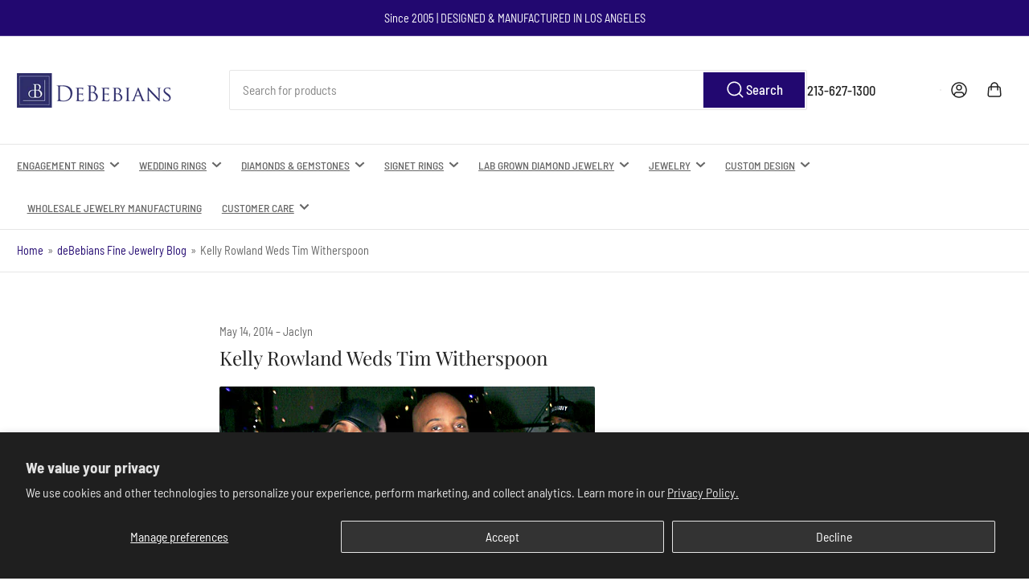

--- FILE ---
content_type: text/html; charset=utf-8
request_url: https://debebians.com/blogs/debebians-fine-jewelry-blog/kelly-rowland-weds-tim-witherspoon
body_size: 44117
content:
<!doctype html>
<html class="no-js" lang="en">
  <head>
  






      
<script type="text/javascript">
var a = window.performance && window.performance.mark;
if (a) {
  window.performance.mark("shopsheriff.amp-snippet.start");
}
var doc = document;
var redirect = "/cart" === window.location.pathname
&& (doc.referrer.includes("ampproject.org") || doc.referrer.includes("/a/s/") )
&& !doc.location.search.includes("utm");

if(redirect) {
  var f = doc.location.search ? "&" : "?";
  window.location =
    window.location.origin
  + window.location.pathname
  + f
  + "utm_source=shopsheriff&utm_medium=amp&utm_campaign=shopsheriff&utm_content=add-to-cart";
}
if (a) {
  window.performance.mark("shopsheriff.amp-snippet.end");
}
      </script>


   <link rel="amphtml" href="https://debebians.com/a/s/blogs/debebians-fine-jewelry-blog/kelly-rowland-weds-tim-witherspoon">



    <meta charset="utf-8">
    <meta name="viewport" content="width=device-width, initial-scale=1">
    <!-- Disable Userway to fix base before allowing it to make modifications - 2025-04-8 ADA Expert -->
    <!-- <script src="https://cdn.userway.org/widget.js" data-account="qgmOC1ZvVQ"></script> -->
    <title>
      Kelly Rowland Weds Tim Witherspoon
 &ndash; deBebians</title>

    <link rel="preconnect" href="//cdn.shopify.com" crossorigin>

    
      <link rel="preconnect" href="//fonts.shopifycdn.com" crossorigin>
    

    
    
      <link
        rel="preload"
        as="font"
        href="//debebians.com/cdn/fonts/barlow_semi_condensed/barlowsemicondensed_n4.08986f000e280db515360498b94696747a1a4649.woff2"
        type="font/woff2"
        crossorigin
      >
    
    
      <link
        rel="preload"
        as="font"
        href="//debebians.com/cdn/fonts/playfair_display/playfairdisplay_n4.9980f3e16959dc89137cc1369bfc3ae98af1deb9.woff2"
        type="font/woff2"
        crossorigin
      >
    
    
    



<style data-shopify>
  @font-face {
  font-family: "Barlow Semi Condensed";
  font-weight: 400;
  font-style: normal;
  font-display: swap;
  src: url("//debebians.com/cdn/fonts/barlow_semi_condensed/barlowsemicondensed_n4.08986f000e280db515360498b94696747a1a4649.woff2") format("woff2"),
       url("//debebians.com/cdn/fonts/barlow_semi_condensed/barlowsemicondensed_n4.3fa52d16ca97e6e9aed9d5fb27c283b4b09d423b.woff") format("woff");
}

  @font-face {
  font-family: "Barlow Semi Condensed";
  font-weight: 700;
  font-style: normal;
  font-display: swap;
  src: url("//debebians.com/cdn/fonts/barlow_semi_condensed/barlowsemicondensed_n7.bfd87af72ccd364a04fd3557ee4689706a53c60c.woff2") format("woff2"),
       url("//debebians.com/cdn/fonts/barlow_semi_condensed/barlowsemicondensed_n7.5c12dcf28704e69b761b9a34dac2830dec61ae7e.woff") format("woff");
}

  @font-face {
  font-family: "Barlow Semi Condensed";
  font-weight: 400;
  font-style: italic;
  font-display: swap;
  src: url("//debebians.com/cdn/fonts/barlow_semi_condensed/barlowsemicondensed_i4.3b49224d67d2d9b711fbe3801013760eadae25ee.woff2") format("woff2"),
       url("//debebians.com/cdn/fonts/barlow_semi_condensed/barlowsemicondensed_i4.500c9ce2085f46694416016119f1a33eda312cac.woff") format("woff");
}

  @font-face {
  font-family: "Barlow Semi Condensed";
  font-weight: 700;
  font-style: italic;
  font-display: swap;
  src: url("//debebians.com/cdn/fonts/barlow_semi_condensed/barlowsemicondensed_i7.e660b4997229ff1acb3382c48d778f280dc2307d.woff2") format("woff2"),
       url("//debebians.com/cdn/fonts/barlow_semi_condensed/barlowsemicondensed_i7.67e1bb51d2f2f65a1af5d597d98745d098aa2d40.woff") format("woff");
}

  @font-face {
  font-family: "Playfair Display";
  font-weight: 400;
  font-style: normal;
  font-display: swap;
  src: url("//debebians.com/cdn/fonts/playfair_display/playfairdisplay_n4.9980f3e16959dc89137cc1369bfc3ae98af1deb9.woff2") format("woff2"),
       url("//debebians.com/cdn/fonts/playfair_display/playfairdisplay_n4.c562b7c8e5637886a811d2a017f9e023166064ee.woff") format("woff");
}

  @font-face {
  font-family: "Playfair Display";
  font-weight: 700;
  font-style: normal;
  font-display: swap;
  src: url("//debebians.com/cdn/fonts/playfair_display/playfairdisplay_n7.592b3435e0fff3f50b26d410c73ae7ec893f6910.woff2") format("woff2"),
       url("//debebians.com/cdn/fonts/playfair_display/playfairdisplay_n7.998b1417dec711058cce2abb61a0b8c59066498f.woff") format("woff");
}

  @font-face {
  font-family: "Playfair Display";
  font-weight: 400;
  font-style: italic;
  font-display: swap;
  src: url("//debebians.com/cdn/fonts/playfair_display/playfairdisplay_i4.804ea8da9192aaed0368534aa085b3c1f3411619.woff2") format("woff2"),
       url("//debebians.com/cdn/fonts/playfair_display/playfairdisplay_i4.5538cb7a825d13d8a2333cd8a94065a93a95c710.woff") format("woff");
}

  @font-face {
  font-family: "Playfair Display";
  font-weight: 700;
  font-style: italic;
  font-display: swap;
  src: url("//debebians.com/cdn/fonts/playfair_display/playfairdisplay_i7.ba833b400bcd9c858b439c75a4a7c6eddc4c7de0.woff2") format("woff2"),
       url("//debebians.com/cdn/fonts/playfair_display/playfairdisplay_i7.4872c65919810cd2f622f4ba52cd2e9e595f11d5.woff") format("woff");
}

@font-face {
  font-family: "Barlow Semi Condensed";
  font-weight: 500;
  font-style: normal;
  font-display: swap;
  src: url("//debebians.com/cdn/fonts/barlow_semi_condensed/barlowsemicondensed_n5.b58cb3ba20a34ff774bf00285b96ccef190cb82f.woff2") format("woff2"),
       url("//debebians.com/cdn/fonts/barlow_semi_condensed/barlowsemicondensed_n5.fedbd2b077c9f1617a460e7c9adb95ccae6de595.woff") format("woff");
}

:root {
  	--page-width: 146rem;
  	--spacing-base-1: 2rem;

  	--grid-desktop-horizontal-spacing: 20px;
  	--grid-desktop-vertical-spacing: 20px;
  	--grid-mobile-horizontal-spacing: 15px;
  	--grid-mobile-vertical-spacing: 15px;

  	--border-radius-base: 2px;
  	--buttons-radius: 2px;
  	--inputs-radius: 4px;
  	--inputs-border-width: 1px;
  	--inputs-border-opacity: .2;

  	--color-base-white: #fff;
  	--color-product-review-star: #ffc700;
  	--color-base-text: 103, 103, 103;
  	--color-base-text-alt: 35, 35, 35;
  	--color-base-border: 230, 230, 230;
  	--color-base-background-1: 255, 255, 255;
  	--color-base-background-2: 248, 248, 248;
  	--color-base-accent-1: 34, 8, 112;
  	--color-base-accent-1-text: 255, 255, 255;
  	--color-base-accent-2: 103, 103, 103;
  	--color-base-accent-2-text: 255, 255, 255;
  	--color-base-accent-3: 35, 35, 35;
  	--color-base-accent-3-text: 255, 255, 255;

  	
  	--color-buttons-primary-background: 34, 8, 112;
  	
  	
  	--color-buttons-primary-text: 255, 255, 255;
  	
  	
  	--color-buttons-secondary-background: 103, 103, 103;
  	
  	
  	--color-buttons-secondary-text: 255, 255, 255;
  	

  	--color-sale: rgba(202, 65, 65, 1.0);
  	--color-sale-background: #f1cdcd;
  	--color-error: rgba(146, 44, 44, 1.0);
  	--color-error-background: #f7e5e5;
  	--color-success: rgba(51, 114, 57, 1.0);
  	--color-success-background: #ddf0df;
  	--color-warning: rgba(189, 107, 27, 1.0);
  	--color-warning-background: #f8e1cb;
  	--color-preorder: rgba(34, 8, 112, 1.0);
  	--color-preorder-background: #6f43f2;
  	--color-backorder: rgba(51, 114, 57, 1.0);
  	--color-backorder-background: #ddf0df;
  	--color-price: 35, 35, 35, 1.0;
  	--color-price-discounted: 34, 8, 112, 1.0;

  	--font-body-family: "Barlow Semi Condensed", sans-serif;
  	--font-body-style: normal;
  	--font-body-weight: 400;
  	--font-bolder-weight: 500;

  	--font-heading-family: "Playfair Display", serif;
  	--font-heading-style: normal;
  	--font-heading-weight: 400;

  	--font-body-scale: 1.05;
  	--font-heading-scale: 1.1;
  	--font-heading-spacing: 0.0em;
  	--font-heading-transform: none;
  	--font-product-price-scale: 1.1;
  	--font-product-price-grid-scale: 1.1;

  	--font-buttons-family: "Barlow Semi Condensed",sans-serif;
  	--font-buttons-transform: none;

  	--font-badges-transform: uppercase;
  }

  :root,
  .color-background-1 {
  	--color-foreground: var(--color-base-text);
  	--color-foreground-alt: var(--color-base-text-alt);
  	--color-background: var(--color-base-background-1);
  	--color-border: rgb(var(--color-base-border));
  	--color-box-shadow: rgba(var(--color-base-border), 0.2);
  	--color-accent-1: var(--color-base-accent-1);
  	--color-accent-2: var(--color-base-accent-2);
  	--color-button: var(--color-buttons-primary-background, var(--color-base-accent-1));
  	--color-button-text: var(--color-buttons-primary-text, var(--color-base-accent-1-text));
  }

  .color-background-2 {
  	--color-foreground: var(--color-base-text);
  	--color-foreground-alt: var(--color-base-text-alt);
  	--color-background: var(--color-base-background-2);
  	--color-border: rgb(var(--color-base-border));
  	--color-box-shadow: rgba(var(--color-base-border), 0.2);
  	--color-accent-1: var(--color-base-accent-1);
  	--color-accent-2: var(--color-base-accent-2);
  	--color-button: var(--color-base-accent-1);
  	--color-button-text: var(--color-base-accent-1-text);
  }

  .color-accent-1 {
  	--color-foreground: var(--color-base-accent-1-text);
  	--color-foreground-alt: var(--color-base-accent-1-text);
  	--color-background: var(--color-base-accent-1);
  	--color-border: rgba(var(--color-base-accent-3-text), 0.2);
  	--color-box-shadow: rgba(var(--color-base-border), 0.05);
  	--color-accent-1: var(--color-base-accent-1-text);
  	--color-accent-2: var(--color-base-accent-2);
  	--color-button: var(--color-base-accent-2);
  	--color-button-text: var(--color-base-accent-2-text);
  }

  .color-accent-2 {
  	--color-foreground: var(--color-base-accent-2-text);
  	--color-foreground-alt: var(--color-base-accent-2-text);
  	--color-background: var(--color-base-accent-2);
  	--color-border: rgba(var(--color-base-accent-2-text), 0.25);
  	--color-box-shadow: rgba(var(--color-base-border), 0.05);
  	--color-accent-1: var(--color-base-accent-1-text);
  	--color-accent-2: var(--color-base-accent-1);
  	--color-button: var(--color-base-accent-1);
  	--color-button-text: var(--color-base-accent-1-text);
  }

  .color-accent-3 {
  	--color-foreground: var(--color-base-accent-3-text);
  	--color-foreground-alt: var(--color-base-accent-3-text);
  	--color-background: var(--color-base-accent-3);
  	--color-border: rgba(var(--color-base-accent-3-text), 0.1);
  	--color-box-shadow: rgba(var(--color-base-border), 0.05);
  	--color-accent-1: var(--color-base-accent-1-text);
  	--color-accent-2: var(--color-base-accent-2);
  	--color-button: var(--color-base-accent-1);
  	--color-button-text: var(--color-base-accent-1-text);
  }

  body,
  .color-background-1,
  .color-background-2,
  .color-accent-1,
  .color-accent-2,
  .color-accent-3 {
  	color: rgb(var(--color-foreground));
  	background-color: rgb(var(--color-background));
  }
</style>


    <style>
      html {
        box-sizing: border-box;
        -ms-overflow-style: scrollbar;
        -webkit-tap-highlight-color: rgba(0, 0, 0, 0);
        height: 100%;
        font-size: calc(var(--font-body-scale) * 62.5%);
        scroll-behavior: smooth;
        line-height: 1.15;
        -webkit-text-size-adjust: 100%;
      }

      * {
        box-sizing: inherit;
      }

      *::before,
      *::after {
        box-sizing: inherit;
      }

      body {
        min-height: 100%;
        font-size: 1.5rem;
        line-height: calc(1 + 0.6 / var(--font-body-scale));
        font-family: var(--font-body-family);
        font-style: var(--font-body-style);
        font-weight: var(--font-body-weight);
        text-transform: none;
        -webkit-font-smoothing: antialiased;
        -moz-osx-font-smoothing: grayscale;
        word-wrap: break-word;
        overflow-wrap: break-word;
        margin: 0;
      }

      .drawer {
        position: fixed;
        top: 0;
        right: 0;
        height: 100vh;
        width: 85vw;
        max-width: 40rem;
        transform: translateX(calc(100% + 5rem));
      }

      .dropdown-list-wrap {
        visibility: hidden;
        opacity: 0;
      }

      .breadcrumb {
        display: none;
      }

      @media (min-width: 990px) {
        .breadcrumb {
          display: block;
        }
      }

      slideshow-component {
        display: block;
        height: auto;
        overflow: visible;
      }

      .slideshow {
        position: relative;
        display: block;
        overflow: hidden;
      }

      .slideshow-slide {
        position: relative;
        width: 100%;
        display: block;
        flex: none;
      }
    </style>

    <link href="//debebians.com/cdn/shop/t/121/assets/base.css?v=148673783665756743171743791048" rel="stylesheet" type="text/css" media="all" />

    <script src="//debebians.com/cdn/shop/t/121/assets/pubsub.js?v=120877427972860066241743791048" defer="defer"></script>
    <script src="//debebians.com/cdn/shop/t/121/assets/scripts.js?v=181725397393785613701743791048" defer="defer"></script>

    <script>window.performance && window.performance.mark && window.performance.mark('shopify.content_for_header.start');</script><meta name="google-site-verification" content="B52ptRazbQFHqrkOx4DsT_MwygCbjczWi3Ng9o4bk2k">
<meta id="shopify-digital-wallet" name="shopify-digital-wallet" content="/30020938/digital_wallets/dialog">
<meta name="shopify-checkout-api-token" content="d90bca6033e644344380f79741e2e57b">
<meta id="in-context-paypal-metadata" data-shop-id="30020938" data-venmo-supported="true" data-environment="production" data-locale="en_US" data-paypal-v4="true" data-currency="USD">
<link rel="alternate" type="application/atom+xml" title="Feed" href="/blogs/debebians-fine-jewelry-blog.atom" />
<script async="async" src="/checkouts/internal/preloads.js?locale=en-US"></script>
<script id="shopify-features" type="application/json">{"accessToken":"d90bca6033e644344380f79741e2e57b","betas":["rich-media-storefront-analytics"],"domain":"debebians.com","predictiveSearch":true,"shopId":30020938,"locale":"en"}</script>
<script>var Shopify = Shopify || {};
Shopify.shop = "dbbns.myshopify.com";
Shopify.locale = "en";
Shopify.currency = {"active":"USD","rate":"1.0"};
Shopify.country = "US";
Shopify.theme = {"name":"Athens 4.0.1 - ADA 04042025","id":125796745313,"schema_name":"Athens","schema_version":"4.0.1","theme_store_id":1608,"role":"main"};
Shopify.theme.handle = "null";
Shopify.theme.style = {"id":null,"handle":null};
Shopify.cdnHost = "debebians.com/cdn";
Shopify.routes = Shopify.routes || {};
Shopify.routes.root = "/";</script>
<script type="module">!function(o){(o.Shopify=o.Shopify||{}).modules=!0}(window);</script>
<script>!function(o){function n(){var o=[];function n(){o.push(Array.prototype.slice.apply(arguments))}return n.q=o,n}var t=o.Shopify=o.Shopify||{};t.loadFeatures=n(),t.autoloadFeatures=n()}(window);</script>
<script id="shop-js-analytics" type="application/json">{"pageType":"article"}</script>
<script defer="defer" async type="module" src="//debebians.com/cdn/shopifycloud/shop-js/modules/v2/client.init-shop-cart-sync_BApSsMSl.en.esm.js"></script>
<script defer="defer" async type="module" src="//debebians.com/cdn/shopifycloud/shop-js/modules/v2/chunk.common_CBoos6YZ.esm.js"></script>
<script type="module">
  await import("//debebians.com/cdn/shopifycloud/shop-js/modules/v2/client.init-shop-cart-sync_BApSsMSl.en.esm.js");
await import("//debebians.com/cdn/shopifycloud/shop-js/modules/v2/chunk.common_CBoos6YZ.esm.js");

  window.Shopify.SignInWithShop?.initShopCartSync?.({"fedCMEnabled":true,"windoidEnabled":true});

</script>
<script>(function() {
  var isLoaded = false;
  function asyncLoad() {
    if (isLoaded) return;
    isLoaded = true;
    var urls = ["\/\/www.powr.io\/powr.js?powr-token=dbbns.myshopify.com\u0026external-type=shopify\u0026shop=dbbns.myshopify.com"];
    for (var i = 0; i < urls.length; i++) {
      var s = document.createElement('script');
      s.type = 'text/javascript';
      s.async = true;
      s.src = urls[i];
      var x = document.getElementsByTagName('script')[0];
      x.parentNode.insertBefore(s, x);
    }
  };
  if(window.attachEvent) {
    window.attachEvent('onload', asyncLoad);
  } else {
    window.addEventListener('load', asyncLoad, false);
  }
})();</script>
<script id="__st">var __st={"a":30020938,"offset":-28800,"reqid":"e0efa839-6568-4c3b-95d6-b4d659e72008-1768933230","pageurl":"debebians.com\/blogs\/debebians-fine-jewelry-blog\/kelly-rowland-weds-tim-witherspoon","s":"articles-10786734177","u":"1fbc89b969bf","p":"article","rtyp":"article","rid":10786734177};</script>
<script>window.ShopifyPaypalV4VisibilityTracking = true;</script>
<script id="captcha-bootstrap">!function(){'use strict';const t='contact',e='account',n='new_comment',o=[[t,t],['blogs',n],['comments',n],[t,'customer']],c=[[e,'customer_login'],[e,'guest_login'],[e,'recover_customer_password'],[e,'create_customer']],r=t=>t.map((([t,e])=>`form[action*='/${t}']:not([data-nocaptcha='true']) input[name='form_type'][value='${e}']`)).join(','),a=t=>()=>t?[...document.querySelectorAll(t)].map((t=>t.form)):[];function s(){const t=[...o],e=r(t);return a(e)}const i='password',u='form_key',d=['recaptcha-v3-token','g-recaptcha-response','h-captcha-response',i],f=()=>{try{return window.sessionStorage}catch{return}},m='__shopify_v',_=t=>t.elements[u];function p(t,e,n=!1){try{const o=window.sessionStorage,c=JSON.parse(o.getItem(e)),{data:r}=function(t){const{data:e,action:n}=t;return t[m]||n?{data:e,action:n}:{data:t,action:n}}(c);for(const[e,n]of Object.entries(r))t.elements[e]&&(t.elements[e].value=n);n&&o.removeItem(e)}catch(o){console.error('form repopulation failed',{error:o})}}const l='form_type',E='cptcha';function T(t){t.dataset[E]=!0}const w=window,h=w.document,L='Shopify',v='ce_forms',y='captcha';let A=!1;((t,e)=>{const n=(g='f06e6c50-85a8-45c8-87d0-21a2b65856fe',I='https://cdn.shopify.com/shopifycloud/storefront-forms-hcaptcha/ce_storefront_forms_captcha_hcaptcha.v1.5.2.iife.js',D={infoText:'Protected by hCaptcha',privacyText:'Privacy',termsText:'Terms'},(t,e,n)=>{const o=w[L][v],c=o.bindForm;if(c)return c(t,g,e,D).then(n);var r;o.q.push([[t,g,e,D],n]),r=I,A||(h.body.append(Object.assign(h.createElement('script'),{id:'captcha-provider',async:!0,src:r})),A=!0)});var g,I,D;w[L]=w[L]||{},w[L][v]=w[L][v]||{},w[L][v].q=[],w[L][y]=w[L][y]||{},w[L][y].protect=function(t,e){n(t,void 0,e),T(t)},Object.freeze(w[L][y]),function(t,e,n,w,h,L){const[v,y,A,g]=function(t,e,n){const i=e?o:[],u=t?c:[],d=[...i,...u],f=r(d),m=r(i),_=r(d.filter((([t,e])=>n.includes(e))));return[a(f),a(m),a(_),s()]}(w,h,L),I=t=>{const e=t.target;return e instanceof HTMLFormElement?e:e&&e.form},D=t=>v().includes(t);t.addEventListener('submit',(t=>{const e=I(t);if(!e)return;const n=D(e)&&!e.dataset.hcaptchaBound&&!e.dataset.recaptchaBound,o=_(e),c=g().includes(e)&&(!o||!o.value);(n||c)&&t.preventDefault(),c&&!n&&(function(t){try{if(!f())return;!function(t){const e=f();if(!e)return;const n=_(t);if(!n)return;const o=n.value;o&&e.removeItem(o)}(t);const e=Array.from(Array(32),(()=>Math.random().toString(36)[2])).join('');!function(t,e){_(t)||t.append(Object.assign(document.createElement('input'),{type:'hidden',name:u})),t.elements[u].value=e}(t,e),function(t,e){const n=f();if(!n)return;const o=[...t.querySelectorAll(`input[type='${i}']`)].map((({name:t})=>t)),c=[...d,...o],r={};for(const[a,s]of new FormData(t).entries())c.includes(a)||(r[a]=s);n.setItem(e,JSON.stringify({[m]:1,action:t.action,data:r}))}(t,e)}catch(e){console.error('failed to persist form',e)}}(e),e.submit())}));const S=(t,e)=>{t&&!t.dataset[E]&&(n(t,e.some((e=>e===t))),T(t))};for(const o of['focusin','change'])t.addEventListener(o,(t=>{const e=I(t);D(e)&&S(e,y())}));const B=e.get('form_key'),M=e.get(l),P=B&&M;t.addEventListener('DOMContentLoaded',(()=>{const t=y();if(P)for(const e of t)e.elements[l].value===M&&p(e,B);[...new Set([...A(),...v().filter((t=>'true'===t.dataset.shopifyCaptcha))])].forEach((e=>S(e,t)))}))}(h,new URLSearchParams(w.location.search),n,t,e,['guest_login'])})(!0,!0)}();</script>
<script integrity="sha256-4kQ18oKyAcykRKYeNunJcIwy7WH5gtpwJnB7kiuLZ1E=" data-source-attribution="shopify.loadfeatures" defer="defer" src="//debebians.com/cdn/shopifycloud/storefront/assets/storefront/load_feature-a0a9edcb.js" crossorigin="anonymous"></script>
<script data-source-attribution="shopify.dynamic_checkout.dynamic.init">var Shopify=Shopify||{};Shopify.PaymentButton=Shopify.PaymentButton||{isStorefrontPortableWallets:!0,init:function(){window.Shopify.PaymentButton.init=function(){};var t=document.createElement("script");t.src="https://debebians.com/cdn/shopifycloud/portable-wallets/latest/portable-wallets.en.js",t.type="module",document.head.appendChild(t)}};
</script>
<script data-source-attribution="shopify.dynamic_checkout.buyer_consent">
  function portableWalletsHideBuyerConsent(e){var t=document.getElementById("shopify-buyer-consent"),n=document.getElementById("shopify-subscription-policy-button");t&&n&&(t.classList.add("hidden"),t.setAttribute("aria-hidden","true"),n.removeEventListener("click",e))}function portableWalletsShowBuyerConsent(e){var t=document.getElementById("shopify-buyer-consent"),n=document.getElementById("shopify-subscription-policy-button");t&&n&&(t.classList.remove("hidden"),t.removeAttribute("aria-hidden"),n.addEventListener("click",e))}window.Shopify?.PaymentButton&&(window.Shopify.PaymentButton.hideBuyerConsent=portableWalletsHideBuyerConsent,window.Shopify.PaymentButton.showBuyerConsent=portableWalletsShowBuyerConsent);
</script>
<script data-source-attribution="shopify.dynamic_checkout.cart.bootstrap">document.addEventListener("DOMContentLoaded",(function(){function t(){return document.querySelector("shopify-accelerated-checkout-cart, shopify-accelerated-checkout")}if(t())Shopify.PaymentButton.init();else{new MutationObserver((function(e,n){t()&&(Shopify.PaymentButton.init(),n.disconnect())})).observe(document.body,{childList:!0,subtree:!0})}}));
</script>
<script id='scb4127' type='text/javascript' async='' src='https://debebians.com/cdn/shopifycloud/privacy-banner/storefront-banner.js'></script><link id="shopify-accelerated-checkout-styles" rel="stylesheet" media="screen" href="https://debebians.com/cdn/shopifycloud/portable-wallets/latest/accelerated-checkout-backwards-compat.css" crossorigin="anonymous">
<style id="shopify-accelerated-checkout-cart">
        #shopify-buyer-consent {
  margin-top: 1em;
  display: inline-block;
  width: 100%;
}

#shopify-buyer-consent.hidden {
  display: none;
}

#shopify-subscription-policy-button {
  background: none;
  border: none;
  padding: 0;
  text-decoration: underline;
  font-size: inherit;
  cursor: pointer;
}

#shopify-subscription-policy-button::before {
  box-shadow: none;
}

      </style>

<script>window.performance && window.performance.mark && window.performance.mark('shopify.content_for_header.end');</script>

    <script>
      document.documentElement.className = document.documentElement.className.replace(
        'no-js',
        'js',
      );
      if (Shopify.designMode) {
        document.documentElement.classList.add('shopify-design-mode');
      }
    </script>
      <meta name="description" content="Photo credit: Splash News Photo credit: Beyonce’s Instagram Kelly Rowland has married her boyfriend and manager Tim Witherspoon in Costa Rica. It was revealed that Rowland and Witherspoon were engaged in December 2013, after fans spotted Rowland’s engagement ring in an Instagram video on her own account. This is the fi">
    
    <link rel="canonical" href="https://debebians.com/blogs/debebians-fine-jewelry-blog/kelly-rowland-weds-tim-witherspoon">
    


<meta property="og:site_name" content="deBebians">
<meta property="og:url" content="https://debebians.com/blogs/debebians-fine-jewelry-blog/kelly-rowland-weds-tim-witherspoon">
<meta property="og:title" content="Kelly Rowland Weds Tim Witherspoon">
<meta property="og:type" content="article">
<meta property="og:description" content="Photo credit: Splash News Photo credit: Beyonce’s Instagram Kelly Rowland has married her boyfriend and manager Tim Witherspoon in Costa Rica. It was revealed that Rowland and Witherspoon were engaged in December 2013, after fans spotted Rowland’s engagement ring in an Instagram video on her own account. This is the fi"><meta name="twitter:card" content="summary_large_image">
<meta name="twitter:title" content="Kelly Rowland Weds Tim Witherspoon">
<meta name="twitter:description" content="Photo credit: Splash News Photo credit: Beyonce’s Instagram Kelly Rowland has married her boyfriend and manager Tim Witherspoon in Costa Rica. It was revealed that Rowland and Witherspoon were engaged in December 2013, after fans spotted Rowland’s engagement ring in an Instagram video on her own account. This is the fi">

    

<script>
    window.BOLD = window.BOLD || {};
        window.BOLD.options = window.BOLD.options || {};
        window.BOLD.options.settings = window.BOLD.options.settings || {};
        window.BOLD.options.settings.v1_variant_mode = window.BOLD.options.settings.v1_variant_mode || true;
        window.BOLD.options.settings.hybrid_fix_auto_insert_inputs =
        window.BOLD.options.settings.hybrid_fix_auto_insert_inputs || true;
</script>

<script>window.BOLD = window.BOLD || {};
    window.BOLD.common = window.BOLD.common || {};
    window.BOLD.common.Shopify = window.BOLD.common.Shopify || {};
    window.BOLD.common.Shopify.shop = {
      domain: 'debebians.com',
      permanent_domain: 'dbbns.myshopify.com',
      url: 'https://debebians.com',
      secure_url: 'https://debebians.com',money_format: "${{amount}}",currency: "USD"
    };
    window.BOLD.common.Shopify.customer = {
      id: null,
      tags: null,
    };
    window.BOLD.common.Shopify.cart = {"note":null,"attributes":{},"original_total_price":0,"total_price":0,"total_discount":0,"total_weight":0.0,"item_count":0,"items":[],"requires_shipping":false,"currency":"USD","items_subtotal_price":0,"cart_level_discount_applications":[],"checkout_charge_amount":0};
    window.BOLD.common.template = 'article';window.BOLD.common.Shopify.formatMoney = function(money, format) {
        function n(t, e) {
            return "undefined" == typeof t ? e : t
        }
        function r(t, e, r, i) {
            if (e = n(e, 2),
                r = n(r, ","),
                i = n(i, "."),
            isNaN(t) || null == t)
                return 0;
            t = (t / 100).toFixed(e);
            var o = t.split(".")
                , a = o[0].replace(/(\d)(?=(\d\d\d)+(?!\d))/g, "$1" + r)
                , s = o[1] ? i + o[1] : "";
            return a + s
        }
        "string" == typeof money && (money = money.replace(".", ""));
        var i = ""
            , o = /\{\{\s*(\w+)\s*\}\}/
            , a = format || window.BOLD.common.Shopify.shop.money_format || window.Shopify.money_format || "$ {{ amount }}";
        switch (a.match(o)[1]) {
            case "amount":
                i = r(money, 2, ",", ".");
                break;
            case "amount_no_decimals":
                i = r(money, 0, ",", ".");
                break;
            case "amount_with_comma_separator":
                i = r(money, 2, ".", ",");
                break;
            case "amount_no_decimals_with_comma_separator":
                i = r(money, 0, ".", ",");
                break;
            case "amount_with_space_separator":
                i = r(money, 2, " ", ",");
                break;
            case "amount_no_decimals_with_space_separator":
                i = r(money, 0, " ", ",");
                break;
            case "amount_with_apostrophe_separator":
                i = r(money, 2, "'", ".");
                break;
        }
        return a.replace(o, i);
    };
    window.BOLD.common.Shopify.saveProduct = function (handle, product) {
      if (typeof handle === 'string' && typeof window.BOLD.common.Shopify.products[handle] === 'undefined') {
        if (typeof product === 'number') {
          window.BOLD.common.Shopify.handles[product] = handle;
          product = { id: product };
        }
        window.BOLD.common.Shopify.products[handle] = product;
      }
    };
    window.BOLD.common.Shopify.saveVariant = function (variant_id, variant) {
      if (typeof variant_id === 'number' && typeof window.BOLD.common.Shopify.variants[variant_id] === 'undefined') {
        window.BOLD.common.Shopify.variants[variant_id] = variant;
      }
    };window.BOLD.common.Shopify.products = window.BOLD.common.Shopify.products || {};
    window.BOLD.common.Shopify.variants = window.BOLD.common.Shopify.variants || {};
    window.BOLD.common.Shopify.handles = window.BOLD.common.Shopify.handles || {};window.BOLD.common.Shopify.saveProduct(null, null);window.BOLD.apps_installed = {"Product Options":2} || {};window.BOLD.common.Shopify.metafields = window.BOLD.common.Shopify.metafields || {};window.BOLD.common.Shopify.metafields["bold_rp"] = {};window.BOLD.common.Shopify.metafields["bold_csp_defaults"] = {};window.BOLD.common.cacheParams = window.BOLD.common.cacheParams || {};
</script>

<link href="//debebians.com/cdn/shop/t/121/assets/bold-options.css?v=105186009154940545971743791048" rel="stylesheet" type="text/css" media="all" />
<script src="https://options.shopapps.site/js/options.js" type="text/javascript"></script>
<script>
    window.BOLD.common.cacheParams.options = 1768839812;
</script>

  <!-- START ADA CSS Updates - 2025-04-08 - ADA Expert -->
  <link rel="stylesheet" href="https://kit.fontawesome.com/10392029bd.css" crossorigin="anonymous">
  <style>
       /* Screen Reader Styles - must haves */
  /*
	Improved screen reader only CSS class
	@author Gaël Poupard
		@note Based on Yahoo!'s technique
		@author Thierry Koblentz
		@see https://developer.yahoo.com/blogs/ydn/clip-hidden-content-better-accessibility-53456.html
	* 1.
		@note `clip` is deprecated but works everywhere
		@see https://developer.mozilla.org/en-US/docs/Web/CSS/clip
	* 2.
		@note `clip-path` is the future-proof version, but not very well supported yet
		@see https://developer.mozilla.org/en-US/docs/Web/CSS/clip-path
		@see http://caniuse.com/#search=clip-path
		@author Yvain Liechti
		@see https://twitter.com/ryuran78/status/778943389819604992
	* 3.
		@note preventing text to be condensed
		author J. Renée Beach
		@see https://medium.com/@jessebeach/beware-smushed-off-screen-accessible-text-5952a4c2cbfe
		@note Drupal 8 goes with word-wrap: normal instead
		@see https://www.drupal.org/node/2045151
		@see http://cgit.drupalcode.org/drupal/commit/?id=5b847ea
	* 4.
		@note !important is important
		@note Obviously you wanna hide something
		@author Harry Roberts
		@see https://csswizardry.com/2016/05/the-importance-of-important/
  */

  .sr-only {
	border: 0 !important;
	clip: rect(1px, 1px, 1px, 1px) !important; /* 1 */
	-webkit-clip-path: inset(50%) !important;
		clip-path: inset(50%) !important;  /* 2 */
	height: 1px !important;
	margin: -1px !important;
	overflow: hidden !important;
	padding: 0 !important;
	position: absolute !important;
	width: 1px !important;
	white-space: nowrap !important;            /* 3 */
  }

  /*
	Use in conjunction with .sr-only to only display content when it's focused.
	@note Useful for skip links 
	@see http://www.w3.org/TR/2013/NOTE-WCAG20-TECHS-20130905/G1
	@note Based on a HTML5 Boilerplate technique, included in Bootstrap
	@note Fixed a bug with position: static on iOS 10.0.2 + VoiceOver
		@author Sylvain Pigeard
		@see https://github.com/twbs/bootstrap/issues/20732
  */
  .sr-only-focusable:focus,
  .sr-only-focusable:active {
	clip: auto !important;
	-webkit-clip-path: none !important;
		clip-path: none !important;
	height: auto !important;
	margin: auto !important;
	overflow: visible !important;
	width: auto !important;
	white-space: normal !important;
  }

  /* Bypass Block Styles - Keyboard Only Navigation and other Assistive Technology */	
  .skip-link:focus, .skip-link:active {		
	cursor: pointer;
	padding: 13px 26px !important;
    border-radius: 300px !important;
    font-weight: 700;
    font-style: normal;	
    text-transform: uppercase;
    text-decoration: none;
    letter-spacing: 0.2em;
	font-size: 11px;
	line-height: 13px;  
	text-align: left;
	border: #220870 2px solid !important; 
	outline: none !important;
	background-color: #FFFFFF !important;
	color: #000000;    
	transition: 0.4s;
	
	top: 1.4rem !important;
	left: 20px;
	z-index: 100100;
	box-shadow: inset 0 0 2px 1px rgba(0,71,255, 0.9), inset 0 0 3px 0 rgba(0,71,255, 0.6), inset 0 0 5px 0 rgba(0,71,255, 0.2), 0 0 2px 2px rgba(255,255,255, 0.8);
  }
  /* Theme specific styles adjusted */
    /* primary bg color #220870 */
    /* focus color: #0047FF */
    /* box-shadow: inset 0 0 2px 1px rgba(0,71,255, 0.9), inset 0 0 3px 0 rgba(0,71,255, 0.6), inset 0 0 5px 0 rgba(0,71,255, 0.2), 0 0 2px 2px rgba(255,255,255, 0.8); */
    /* newsletter focus */
    .newsletter-form-input-wrap input:focus {
      border: #0047FF 2px solid !important;
      box-shadow: inset 0 0 2px 1px rgba(0,71,255, 0.9), inset 0 0 3px 0 rgba(0,71,255, 0.6), inset 0 0 5px 0 rgba(0,71,255, 0.2), 0 0 2px 2px rgba(255,255,255, 0.8);
    }
    .newsletter-form-input-wrap button:focus {
      border: #0047FF 2px solid !important;
    }
    /* menu */
    /* current styling for focus
    .navigation-menu li:focus-within > .navigation-sub-menu {
      transition-delay: 0s, 0s, 0s;
      visibility: visible;
      opacity: 1;
      z-index: 60;
    }
    /* Updated style for focus */
    .navigation-menu li.ep_open:focus-within > .navigation-sub-menu {     
      visibility: visible;
      opacity: 1;   
      display: block;
      transition-delay: 0s, 0s, 0s;
      z-index: 60;
    }
    .navigation-menu li.ep_close:focus-within > .navigation-sub-menu {
      visibility: none;
      opacity: 0;
      display: none;
      transition-delay: 0s, 0s, 0s;
    }
    .navigation-menu li.ep_close:hover > .navigation-sub-menu {
      visibility: visible;
      opacity: 1;   
      display: block;
      transition-delay: 0s, 0s, 0s;
      z-index: 60;
    }

    /* photo gallery keyboard support */
    .imagebox:focus-within .imagebox__hover, .imagebox:hover .imagebox__hover {
      visibility: visible;
      opacity: 1;   
      z-index: 10000000002;     
    }
   
    .imagebox:focus-within .imagebox__media {
     /* backdrop-filter: grayscale(0.5) opacity(0.8);
      z-index: 8;*/
    }
    .xo-styles-desc {
      font-size: 16px;
      color: #FFFFFF;
      font-weight: 700;
    }
    .ep_bgoverlay {
      position: absolute;
      top: 0;
      bottom: 0;
      left: 0;
      right: 0;
      width: 100%;
     /* background: rgba(0,0,0,0.5);*/
      z-index: 10000000001;
    }
    .imagebox:focus-within .ep_bgoverlay, .imagebox:hover .ep_bgoverlay {
     /* backdrop-filter: grayscale(0.5) opacity(0.8);*/
       background: rgba(0,0,0,0.4);
    }
    /* .xo-loading-04>div {
    background-color: #bdbdbd;
    height: 100%;
    width: 6px;
    margin-right: 2px;
    display: inline-block;
    animation: xoloading04 1.2s infinite ease-in-out
} */

    /* green buttons */
    .navbutton {
      background: #248629 !important;
      margin-top: 4px !important;
      margin-bottom: 4px !important;
      min-height: 24px;
      padding-bottom: 6px !important;
      padding-top: 6px !important;
    }
    /* fa-solid fa-up-right-from-square */
    .fa-up-right-from-square {
      font-size: 80%;
      text-decoration: none !important;      
      padding-right: 3px;
    }
  </style>
  <!-- END ADA CSS Updates - 2025-04-08 - ADA Expert -->
  <!-- BEGIN app block: shopify://apps/xo-gallery/blocks/xo-gallery-seo/e61dfbaa-1a75-4e4e-bffc-324f17325251 --><!-- XO Gallery SEO -->

<!-- End: XO Gallery SEO -->


<!-- END app block --><!-- BEGIN app block: shopify://apps/easy-variant-images/blocks/embed_via/bfecabd5-49af-4d37-8214-f0f4649f4cb3 --><!-- BEGIN app snippet: mvi --><script> 
var spice_mainObject = {};
var spice_allImages = [];
var spice_commonImages;
var spice_varImages = [];
var spice_variantImages;
var spice_tempObject = {};
var spice_allTags = [];
var spice_allVariants = [];
var spice_allImagesNoVideo = [];
var spice_evi_productJSON = null;

var spice_showOrNo = (spice_allTags.indexOf("spiceEvi_showOrNo") > -1)
    ? true
    : false;
    

var assignedImages = spice_varImages.filter(function (item, pos) {
    return spice_varImages.indexOf(item) == pos
});

var [firstAssignedImage] = assignedImages;
var firstIndex = spice_allImages.indexOf(firstAssignedImage);
spice_commonImages = spice_allImages.filter(function (elem, index) {
    return index < firstIndex
});
spice_variantImages = spice_allImages.filter(function (elem, index) {
    return spice_commonImages.indexOf(elem) < 0
});
spice_variantImages.forEach(function (elem, index) {
    if (assignedImages.indexOf(elem) > -1) {
        spice_tempObject[elem] = []
    }
    if (Object.keys(spice_tempObject).length > 0) {
        var lastKey = Object.keys(spice_tempObject)[
            Object
                .keys(spice_tempObject)
                .length - 1
        ];
        spice_tempObject[lastKey].push(elem)
    }
});
Object
    .keys(spice_mainObject)
    .forEach(function (elem, index) {
        var thisVal = spice_mainObject[elem];
        var newVal = spice_tempObject[thisVal];
        spice_mainObject[elem] = newVal
    });

</script>
<!-- END app snippet -->


<script type="text/javascript">
  const sg_evi_insertScript = (src) => {
    let sg_evi_script = document.createElement("script");
    sg_evi_script.src = src;
    sg_evi_script.async = true;
    document.currentScript ? document.currentScript.insertAdjacentElement("afterend", sg_evi_script) : document.head.appendChild(sg_evi_script);
  };

  const sg_evi_isProductPage = "article" == "product";
  const sg_evi_metafieldExists = {"error":"json not allowed for this object"};

  let sg_evi_scriptUrl = "https:\/\/cdnbevi.spicegems.com\/js\/serve\/dbbns.myshopify.com\/v1\/index_6eb1c5d142289c72923b82e4c46d1bc8e35a0ecf.js?v=live312\u0026shop=dbbns.myshopify.com";

  const sg_evi_themeRole = (typeof Shopify !== "undefined" && Shopify.theme && Shopify.theme.role) ? Shopify.theme.role : "main";
  if (sg_evi_themeRole !== "main") {
    sg_evi_scriptUrl = null;
  }

  if (sg_evi_metafieldExists && sg_evi_isProductPage) {
    sg_evi_insertScript(sg_evi_scriptUrl);
  } else if (!sg_evi_metafieldExists) {
    sg_evi_insertScript(sg_evi_scriptUrl);
  }
</script>


<!-- END app block --><script src="https://cdn.shopify.com/extensions/19689677-6488-4a31-adf3-fcf4359c5fd9/forms-2295/assets/shopify-forms-loader.js" type="text/javascript" defer="defer"></script>
<link href="https://monorail-edge.shopifysvc.com" rel="dns-prefetch">
<script>(function(){if ("sendBeacon" in navigator && "performance" in window) {try {var session_token_from_headers = performance.getEntriesByType('navigation')[0].serverTiming.find(x => x.name == '_s').description;} catch {var session_token_from_headers = undefined;}var session_cookie_matches = document.cookie.match(/_shopify_s=([^;]*)/);var session_token_from_cookie = session_cookie_matches && session_cookie_matches.length === 2 ? session_cookie_matches[1] : "";var session_token = session_token_from_headers || session_token_from_cookie || "";function handle_abandonment_event(e) {var entries = performance.getEntries().filter(function(entry) {return /monorail-edge.shopifysvc.com/.test(entry.name);});if (!window.abandonment_tracked && entries.length === 0) {window.abandonment_tracked = true;var currentMs = Date.now();var navigation_start = performance.timing.navigationStart;var payload = {shop_id: 30020938,url: window.location.href,navigation_start,duration: currentMs - navigation_start,session_token,page_type: "article"};window.navigator.sendBeacon("https://monorail-edge.shopifysvc.com/v1/produce", JSON.stringify({schema_id: "online_store_buyer_site_abandonment/1.1",payload: payload,metadata: {event_created_at_ms: currentMs,event_sent_at_ms: currentMs}}));}}window.addEventListener('pagehide', handle_abandonment_event);}}());</script>
<script id="web-pixels-manager-setup">(function e(e,d,r,n,o){if(void 0===o&&(o={}),!Boolean(null===(a=null===(i=window.Shopify)||void 0===i?void 0:i.analytics)||void 0===a?void 0:a.replayQueue)){var i,a;window.Shopify=window.Shopify||{};var t=window.Shopify;t.analytics=t.analytics||{};var s=t.analytics;s.replayQueue=[],s.publish=function(e,d,r){return s.replayQueue.push([e,d,r]),!0};try{self.performance.mark("wpm:start")}catch(e){}var l=function(){var e={modern:/Edge?\/(1{2}[4-9]|1[2-9]\d|[2-9]\d{2}|\d{4,})\.\d+(\.\d+|)|Firefox\/(1{2}[4-9]|1[2-9]\d|[2-9]\d{2}|\d{4,})\.\d+(\.\d+|)|Chrom(ium|e)\/(9{2}|\d{3,})\.\d+(\.\d+|)|(Maci|X1{2}).+ Version\/(15\.\d+|(1[6-9]|[2-9]\d|\d{3,})\.\d+)([,.]\d+|)( \(\w+\)|)( Mobile\/\w+|) Safari\/|Chrome.+OPR\/(9{2}|\d{3,})\.\d+\.\d+|(CPU[ +]OS|iPhone[ +]OS|CPU[ +]iPhone|CPU IPhone OS|CPU iPad OS)[ +]+(15[._]\d+|(1[6-9]|[2-9]\d|\d{3,})[._]\d+)([._]\d+|)|Android:?[ /-](13[3-9]|1[4-9]\d|[2-9]\d{2}|\d{4,})(\.\d+|)(\.\d+|)|Android.+Firefox\/(13[5-9]|1[4-9]\d|[2-9]\d{2}|\d{4,})\.\d+(\.\d+|)|Android.+Chrom(ium|e)\/(13[3-9]|1[4-9]\d|[2-9]\d{2}|\d{4,})\.\d+(\.\d+|)|SamsungBrowser\/([2-9]\d|\d{3,})\.\d+/,legacy:/Edge?\/(1[6-9]|[2-9]\d|\d{3,})\.\d+(\.\d+|)|Firefox\/(5[4-9]|[6-9]\d|\d{3,})\.\d+(\.\d+|)|Chrom(ium|e)\/(5[1-9]|[6-9]\d|\d{3,})\.\d+(\.\d+|)([\d.]+$|.*Safari\/(?![\d.]+ Edge\/[\d.]+$))|(Maci|X1{2}).+ Version\/(10\.\d+|(1[1-9]|[2-9]\d|\d{3,})\.\d+)([,.]\d+|)( \(\w+\)|)( Mobile\/\w+|) Safari\/|Chrome.+OPR\/(3[89]|[4-9]\d|\d{3,})\.\d+\.\d+|(CPU[ +]OS|iPhone[ +]OS|CPU[ +]iPhone|CPU IPhone OS|CPU iPad OS)[ +]+(10[._]\d+|(1[1-9]|[2-9]\d|\d{3,})[._]\d+)([._]\d+|)|Android:?[ /-](13[3-9]|1[4-9]\d|[2-9]\d{2}|\d{4,})(\.\d+|)(\.\d+|)|Mobile Safari.+OPR\/([89]\d|\d{3,})\.\d+\.\d+|Android.+Firefox\/(13[5-9]|1[4-9]\d|[2-9]\d{2}|\d{4,})\.\d+(\.\d+|)|Android.+Chrom(ium|e)\/(13[3-9]|1[4-9]\d|[2-9]\d{2}|\d{4,})\.\d+(\.\d+|)|Android.+(UC? ?Browser|UCWEB|U3)[ /]?(15\.([5-9]|\d{2,})|(1[6-9]|[2-9]\d|\d{3,})\.\d+)\.\d+|SamsungBrowser\/(5\.\d+|([6-9]|\d{2,})\.\d+)|Android.+MQ{2}Browser\/(14(\.(9|\d{2,})|)|(1[5-9]|[2-9]\d|\d{3,})(\.\d+|))(\.\d+|)|K[Aa][Ii]OS\/(3\.\d+|([4-9]|\d{2,})\.\d+)(\.\d+|)/},d=e.modern,r=e.legacy,n=navigator.userAgent;return n.match(d)?"modern":n.match(r)?"legacy":"unknown"}(),u="modern"===l?"modern":"legacy",c=(null!=n?n:{modern:"",legacy:""})[u],f=function(e){return[e.baseUrl,"/wpm","/b",e.hashVersion,"modern"===e.buildTarget?"m":"l",".js"].join("")}({baseUrl:d,hashVersion:r,buildTarget:u}),m=function(e){var d=e.version,r=e.bundleTarget,n=e.surface,o=e.pageUrl,i=e.monorailEndpoint;return{emit:function(e){var a=e.status,t=e.errorMsg,s=(new Date).getTime(),l=JSON.stringify({metadata:{event_sent_at_ms:s},events:[{schema_id:"web_pixels_manager_load/3.1",payload:{version:d,bundle_target:r,page_url:o,status:a,surface:n,error_msg:t},metadata:{event_created_at_ms:s}}]});if(!i)return console&&console.warn&&console.warn("[Web Pixels Manager] No Monorail endpoint provided, skipping logging."),!1;try{return self.navigator.sendBeacon.bind(self.navigator)(i,l)}catch(e){}var u=new XMLHttpRequest;try{return u.open("POST",i,!0),u.setRequestHeader("Content-Type","text/plain"),u.send(l),!0}catch(e){return console&&console.warn&&console.warn("[Web Pixels Manager] Got an unhandled error while logging to Monorail."),!1}}}}({version:r,bundleTarget:l,surface:e.surface,pageUrl:self.location.href,monorailEndpoint:e.monorailEndpoint});try{o.browserTarget=l,function(e){var d=e.src,r=e.async,n=void 0===r||r,o=e.onload,i=e.onerror,a=e.sri,t=e.scriptDataAttributes,s=void 0===t?{}:t,l=document.createElement("script"),u=document.querySelector("head"),c=document.querySelector("body");if(l.async=n,l.src=d,a&&(l.integrity=a,l.crossOrigin="anonymous"),s)for(var f in s)if(Object.prototype.hasOwnProperty.call(s,f))try{l.dataset[f]=s[f]}catch(e){}if(o&&l.addEventListener("load",o),i&&l.addEventListener("error",i),u)u.appendChild(l);else{if(!c)throw new Error("Did not find a head or body element to append the script");c.appendChild(l)}}({src:f,async:!0,onload:function(){if(!function(){var e,d;return Boolean(null===(d=null===(e=window.Shopify)||void 0===e?void 0:e.analytics)||void 0===d?void 0:d.initialized)}()){var d=window.webPixelsManager.init(e)||void 0;if(d){var r=window.Shopify.analytics;r.replayQueue.forEach((function(e){var r=e[0],n=e[1],o=e[2];d.publishCustomEvent(r,n,o)})),r.replayQueue=[],r.publish=d.publishCustomEvent,r.visitor=d.visitor,r.initialized=!0}}},onerror:function(){return m.emit({status:"failed",errorMsg:"".concat(f," has failed to load")})},sri:function(e){var d=/^sha384-[A-Za-z0-9+/=]+$/;return"string"==typeof e&&d.test(e)}(c)?c:"",scriptDataAttributes:o}),m.emit({status:"loading"})}catch(e){m.emit({status:"failed",errorMsg:(null==e?void 0:e.message)||"Unknown error"})}}})({shopId: 30020938,storefrontBaseUrl: "https://debebians.com",extensionsBaseUrl: "https://extensions.shopifycdn.com/cdn/shopifycloud/web-pixels-manager",monorailEndpoint: "https://monorail-edge.shopifysvc.com/unstable/produce_batch",surface: "storefront-renderer",enabledBetaFlags: ["2dca8a86"],webPixelsConfigList: [{"id":"690585697","configuration":"{\"account_ID\":\"62398\",\"google_analytics_tracking_tag\":\"1\",\"measurement_id\":\"2\",\"api_secret\":\"3\",\"shop_settings\":\"{\\\"custom_pixel_script\\\":\\\"https:\\\\\\\/\\\\\\\/storage.googleapis.com\\\\\\\/gsf-scripts\\\\\\\/custom-pixels\\\\\\\/dbbns.js\\\"}\"}","eventPayloadVersion":"v1","runtimeContext":"LAX","scriptVersion":"c6b888297782ed4a1cba19cda43d6625","type":"APP","apiClientId":1558137,"privacyPurposes":[],"dataSharingAdjustments":{"protectedCustomerApprovalScopes":["read_customer_address","read_customer_email","read_customer_name","read_customer_personal_data","read_customer_phone"]}},{"id":"162725985","configuration":"{\"config\":\"{\\\"pixel_id\\\":\\\"G-7QRF0WXM40\\\",\\\"target_country\\\":\\\"US\\\",\\\"gtag_events\\\":[{\\\"type\\\":\\\"begin_checkout\\\",\\\"action_label\\\":\\\"G-7QRF0WXM40\\\"},{\\\"type\\\":\\\"search\\\",\\\"action_label\\\":\\\"G-7QRF0WXM40\\\"},{\\\"type\\\":\\\"view_item\\\",\\\"action_label\\\":[\\\"G-7QRF0WXM40\\\",\\\"MC-B0Q68NRXVG\\\"]},{\\\"type\\\":\\\"purchase\\\",\\\"action_label\\\":[\\\"G-7QRF0WXM40\\\",\\\"MC-B0Q68NRXVG\\\"]},{\\\"type\\\":\\\"page_view\\\",\\\"action_label\\\":[\\\"G-7QRF0WXM40\\\",\\\"MC-B0Q68NRXVG\\\"]},{\\\"type\\\":\\\"add_payment_info\\\",\\\"action_label\\\":\\\"G-7QRF0WXM40\\\"},{\\\"type\\\":\\\"add_to_cart\\\",\\\"action_label\\\":\\\"G-7QRF0WXM40\\\"}],\\\"enable_monitoring_mode\\\":false}\"}","eventPayloadVersion":"v1","runtimeContext":"OPEN","scriptVersion":"b2a88bafab3e21179ed38636efcd8a93","type":"APP","apiClientId":1780363,"privacyPurposes":[],"dataSharingAdjustments":{"protectedCustomerApprovalScopes":["read_customer_address","read_customer_email","read_customer_name","read_customer_personal_data","read_customer_phone"]}},{"id":"shopify-app-pixel","configuration":"{}","eventPayloadVersion":"v1","runtimeContext":"STRICT","scriptVersion":"0450","apiClientId":"shopify-pixel","type":"APP","privacyPurposes":["ANALYTICS","MARKETING"]},{"id":"shopify-custom-pixel","eventPayloadVersion":"v1","runtimeContext":"LAX","scriptVersion":"0450","apiClientId":"shopify-pixel","type":"CUSTOM","privacyPurposes":["ANALYTICS","MARKETING"]}],isMerchantRequest: false,initData: {"shop":{"name":"deBebians","paymentSettings":{"currencyCode":"USD"},"myshopifyDomain":"dbbns.myshopify.com","countryCode":"US","storefrontUrl":"https:\/\/debebians.com"},"customer":null,"cart":null,"checkout":null,"productVariants":[],"purchasingCompany":null},},"https://debebians.com/cdn","fcfee988w5aeb613cpc8e4bc33m6693e112",{"modern":"","legacy":""},{"shopId":"30020938","storefrontBaseUrl":"https:\/\/debebians.com","extensionBaseUrl":"https:\/\/extensions.shopifycdn.com\/cdn\/shopifycloud\/web-pixels-manager","surface":"storefront-renderer","enabledBetaFlags":"[\"2dca8a86\"]","isMerchantRequest":"false","hashVersion":"fcfee988w5aeb613cpc8e4bc33m6693e112","publish":"custom","events":"[[\"page_viewed\",{}]]"});</script><script>
  window.ShopifyAnalytics = window.ShopifyAnalytics || {};
  window.ShopifyAnalytics.meta = window.ShopifyAnalytics.meta || {};
  window.ShopifyAnalytics.meta.currency = 'USD';
  var meta = {"page":{"pageType":"article","resourceType":"article","resourceId":10786734177,"requestId":"e0efa839-6568-4c3b-95d6-b4d659e72008-1768933230"}};
  for (var attr in meta) {
    window.ShopifyAnalytics.meta[attr] = meta[attr];
  }
</script>
<script class="analytics">
  (function () {
    var customDocumentWrite = function(content) {
      var jquery = null;

      if (window.jQuery) {
        jquery = window.jQuery;
      } else if (window.Checkout && window.Checkout.$) {
        jquery = window.Checkout.$;
      }

      if (jquery) {
        jquery('body').append(content);
      }
    };

    var hasLoggedConversion = function(token) {
      if (token) {
        return document.cookie.indexOf('loggedConversion=' + token) !== -1;
      }
      return false;
    }

    var setCookieIfConversion = function(token) {
      if (token) {
        var twoMonthsFromNow = new Date(Date.now());
        twoMonthsFromNow.setMonth(twoMonthsFromNow.getMonth() + 2);

        document.cookie = 'loggedConversion=' + token + '; expires=' + twoMonthsFromNow;
      }
    }

    var trekkie = window.ShopifyAnalytics.lib = window.trekkie = window.trekkie || [];
    if (trekkie.integrations) {
      return;
    }
    trekkie.methods = [
      'identify',
      'page',
      'ready',
      'track',
      'trackForm',
      'trackLink'
    ];
    trekkie.factory = function(method) {
      return function() {
        var args = Array.prototype.slice.call(arguments);
        args.unshift(method);
        trekkie.push(args);
        return trekkie;
      };
    };
    for (var i = 0; i < trekkie.methods.length; i++) {
      var key = trekkie.methods[i];
      trekkie[key] = trekkie.factory(key);
    }
    trekkie.load = function(config) {
      trekkie.config = config || {};
      trekkie.config.initialDocumentCookie = document.cookie;
      var first = document.getElementsByTagName('script')[0];
      var script = document.createElement('script');
      script.type = 'text/javascript';
      script.onerror = function(e) {
        var scriptFallback = document.createElement('script');
        scriptFallback.type = 'text/javascript';
        scriptFallback.onerror = function(error) {
                var Monorail = {
      produce: function produce(monorailDomain, schemaId, payload) {
        var currentMs = new Date().getTime();
        var event = {
          schema_id: schemaId,
          payload: payload,
          metadata: {
            event_created_at_ms: currentMs,
            event_sent_at_ms: currentMs
          }
        };
        return Monorail.sendRequest("https://" + monorailDomain + "/v1/produce", JSON.stringify(event));
      },
      sendRequest: function sendRequest(endpointUrl, payload) {
        // Try the sendBeacon API
        if (window && window.navigator && typeof window.navigator.sendBeacon === 'function' && typeof window.Blob === 'function' && !Monorail.isIos12()) {
          var blobData = new window.Blob([payload], {
            type: 'text/plain'
          });

          if (window.navigator.sendBeacon(endpointUrl, blobData)) {
            return true;
          } // sendBeacon was not successful

        } // XHR beacon

        var xhr = new XMLHttpRequest();

        try {
          xhr.open('POST', endpointUrl);
          xhr.setRequestHeader('Content-Type', 'text/plain');
          xhr.send(payload);
        } catch (e) {
          console.log(e);
        }

        return false;
      },
      isIos12: function isIos12() {
        return window.navigator.userAgent.lastIndexOf('iPhone; CPU iPhone OS 12_') !== -1 || window.navigator.userAgent.lastIndexOf('iPad; CPU OS 12_') !== -1;
      }
    };
    Monorail.produce('monorail-edge.shopifysvc.com',
      'trekkie_storefront_load_errors/1.1',
      {shop_id: 30020938,
      theme_id: 125796745313,
      app_name: "storefront",
      context_url: window.location.href,
      source_url: "//debebians.com/cdn/s/trekkie.storefront.cd680fe47e6c39ca5d5df5f0a32d569bc48c0f27.min.js"});

        };
        scriptFallback.async = true;
        scriptFallback.src = '//debebians.com/cdn/s/trekkie.storefront.cd680fe47e6c39ca5d5df5f0a32d569bc48c0f27.min.js';
        first.parentNode.insertBefore(scriptFallback, first);
      };
      script.async = true;
      script.src = '//debebians.com/cdn/s/trekkie.storefront.cd680fe47e6c39ca5d5df5f0a32d569bc48c0f27.min.js';
      first.parentNode.insertBefore(script, first);
    };
    trekkie.load(
      {"Trekkie":{"appName":"storefront","development":false,"defaultAttributes":{"shopId":30020938,"isMerchantRequest":null,"themeId":125796745313,"themeCityHash":"10030559715985816944","contentLanguage":"en","currency":"USD","eventMetadataId":"76894c08-63a7-484b-aa8e-693f3c8646b5"},"isServerSideCookieWritingEnabled":true,"monorailRegion":"shop_domain","enabledBetaFlags":["65f19447"]},"Session Attribution":{},"S2S":{"facebookCapiEnabled":false,"source":"trekkie-storefront-renderer","apiClientId":580111}}
    );

    var loaded = false;
    trekkie.ready(function() {
      if (loaded) return;
      loaded = true;

      window.ShopifyAnalytics.lib = window.trekkie;

      var originalDocumentWrite = document.write;
      document.write = customDocumentWrite;
      try { window.ShopifyAnalytics.merchantGoogleAnalytics.call(this); } catch(error) {};
      document.write = originalDocumentWrite;

      window.ShopifyAnalytics.lib.page(null,{"pageType":"article","resourceType":"article","resourceId":10786734177,"requestId":"e0efa839-6568-4c3b-95d6-b4d659e72008-1768933230","shopifyEmitted":true});

      var match = window.location.pathname.match(/checkouts\/(.+)\/(thank_you|post_purchase)/)
      var token = match? match[1]: undefined;
      if (!hasLoggedConversion(token)) {
        setCookieIfConversion(token);
        
      }
    });


        var eventsListenerScript = document.createElement('script');
        eventsListenerScript.async = true;
        eventsListenerScript.src = "//debebians.com/cdn/shopifycloud/storefront/assets/shop_events_listener-3da45d37.js";
        document.getElementsByTagName('head')[0].appendChild(eventsListenerScript);

})();</script>
  <script>
  if (!window.ga || (window.ga && typeof window.ga !== 'function')) {
    window.ga = function ga() {
      (window.ga.q = window.ga.q || []).push(arguments);
      if (window.Shopify && window.Shopify.analytics && typeof window.Shopify.analytics.publish === 'function') {
        window.Shopify.analytics.publish("ga_stub_called", {}, {sendTo: "google_osp_migration"});
      }
      console.error("Shopify's Google Analytics stub called with:", Array.from(arguments), "\nSee https://help.shopify.com/manual/promoting-marketing/pixels/pixel-migration#google for more information.");
    };
    if (window.Shopify && window.Shopify.analytics && typeof window.Shopify.analytics.publish === 'function') {
      window.Shopify.analytics.publish("ga_stub_initialized", {}, {sendTo: "google_osp_migration"});
    }
  }
</script>
<script
  defer
  src="https://debebians.com/cdn/shopifycloud/perf-kit/shopify-perf-kit-3.0.4.min.js"
  data-application="storefront-renderer"
  data-shop-id="30020938"
  data-render-region="gcp-us-central1"
  data-page-type="article"
  data-theme-instance-id="125796745313"
  data-theme-name="Athens"
  data-theme-version="4.0.1"
  data-monorail-region="shop_domain"
  data-resource-timing-sampling-rate="10"
  data-shs="true"
  data-shs-beacon="true"
  data-shs-export-with-fetch="true"
  data-shs-logs-sample-rate="1"
  data-shs-beacon-endpoint="https://debebians.com/api/collect"
></script>
</head>

  <body class="template-article setting-buttons-solid setting-buttons-size-md settings-remove-ribbons-true ">
    <!-- Updated skep link with proper landmark structure -->
    <div role="navigation" aria-label="Bypass Link">
    <a class="skip-link sr-only sr-only-focusable" href="#MainContent">Skip to the content</a>
    </div>
    <!-- end Updated skip link container -->

    <!-- BEGIN sections: header-group -->
<div id="shopify-section-sections--15276690571361__announcement-bar" class="shopify-section shopify-section-group-header-group"><style>
  @media (min-width: 990px) {
  	.announcement-bar {
  		padding-top: 1.3rem;
  		padding-bottom: 1.3rem;
  	}

     .announcement-bar .dropdown-toggle {
       padding: 0;
       margin-left: 2rem;
       font-size: inherit;
     }
  }
</style><div class="announcement-bar-wrapper color-accent-1 ">
    <div class="container">
      <div class="announcement-bar text-size-sm announcement-bar-single-col">
        <div class="announcement-bar-left">Since 2005 | DESIGNED &amp; MANUFACTURED IN LOS ANGELES
</div>

        
</div>
    </div>
  </div>
</div><div id="shopify-section-sections--15276690571361__header" class="shopify-section shopify-section-group-header-group section-header">
<link
    rel="stylesheet"
    href="//debebians.com/cdn/shop/t/121/assets/component-predictive-search.css?v=179495945115683944371743791048"
    media="print"
    onload="this.media='all'"
  >
  <link
    rel="stylesheet"
    href="//debebians.com/cdn/shop/t/121/assets/component-price.css?v=40405733356809503081743791048"
    media="print"
    onload="this.media='all'"
  ><script src="//debebians.com/cdn/shop/t/121/assets/sticky-header.js?v=66609928845220452961743791048" defer="defer"></script><script>
  window.shopUrl = 'https://debebians.com';
  window.requestShopUrl = 'https://debebians.com';

  window.routes = {
    cart_url: '/cart',
    cart_add_url: '/cart/add',
    cart_change_url: '/cart/change',
    cart_update_url: '/cart/update',
    predictive_search_url: '/search/suggest',
    all_products_url: '/collections/all',
    search_url: '/search'
  };

  window.accessibilityStrings = {
    shareSuccess: `Link copied to clipboard`
  };

  window.cartStrings = {
    error: `There was an error while updating your cart. Please try again.`,
    quantityError: `You can only add [quantity] of this item to your cart.`
  };

  window.variantStrings = {
    outOfStock: `Out of stock`,inStock: `In stock`,alwaysInStock: `In stock`,
    numberLeft: `Only [quantity] left`,
    numberAvailable: `[quantity] items available`,
    addToCart: `Add to cart`,
    unavailable: `Unavailable`
  };

  window.productsStrings = {
    facetsShowMore: `Show More`,
    facetsShowLess: `Show Less`
  };

  window.recentlyViewedStrings = {
    currentLanguage: `en`,
    lessThanMinute: `A moment ago`,
    justNow: `Just now`,
    remove: `Dismiss`,
  };

  window.productGridStrings = {
    hideFilters: `Hide filters`,
    showFilters: `Show filters`,
  }

  window.themeSettings = {
    showItemsInStock: false,
    redirectToCart: false
  };
</script>

<style>
  .header {
  	--main-navigation-font-size: 13px;
  }
  .header-heading img,
  .header-heading svg {
  	width: 200px;
  }

  @media (min-width: 750px) {
  	.header-heading img,
  	.header-heading svg {
  		max-width: 200px;
  	}
  }

  @media (min-width: 990px) {
  	.head-mast {
  		padding-top: 4rem;
  		padding-bottom: 4rem;
  	}
  }
</style>

<svg class="visually-hidden">
  <linearGradient id="rating-star-gradient-half">
  	<stop offset="50%" stop-color="var(--jdgm-star-color, var(--color-product-review-star))" />
  	<stop offset="50%" stop-color="rgba(var(--color-foreground), .5)" stop-opacity="0.5" />
  </linearGradient>
</svg>

<sticky-header
    
  >
<header
  data-id="sections--15276690571361__header"
  id="header"
  class="header  header-main-nav-uppercase header-search-display-show"
>
  <div class="color-background-1">
    <div class="container">
      <div class="head-mast">
        <div class="head-slot head-slot-start">
          

            <span
              class="head-slot-item header-heading h2 "
            ><a href="/"><img
                  src="//debebians.com/cdn/shop/files/debebians-logo.png?v=1740769691&width=200"
                  srcset="//debebians.com/cdn/shop/files/debebians-logo.png?v=1740769691&width=200 1x, //debebians.com/cdn/shop/files/debebians-logo.png?v=1740769691&width=400 2x"
                  alt="SE-1504-DA w/ 1.06ct Lab Marquise Diamond"
                  width="294"
                  height="63"
                ></a>
            </span>
          
        </div>

        <div class="head-slot head-slot-mid">
          
            


  <div class="head-slot-item header-search-global">

<predictive-search
    class="header-search-global-component"
    data-loading-text="Loading..."
    data-limit="4"
    data-limit-scope="each"
  ><form
  action="/search"
  method="get"
  role="search"
  class="search header-search-global-form color-background-1"
>
  <div class="header-search-global-form-wrap"><input
      type="search"
      id="header-global-search-input"
      name="q"
      value=""
      placeholder="Search for products"
      class="header-global-search-input"
      
        role="combobox"
        aria-expanded="false"
        aria-owns="predictive-search-results-list"
        aria-controls="predictive-search-results-list"
        aria-haspopup="listbox"
        aria-autocomplete="list"
        autocorrect="off"
        autocomplete="off"
        autocapitalize="off"
        spellcheck="false"
      
    >
    <label for="header-global-search-input" class="visually-hidden">Search for products</label>
    <input type="hidden" name="options[prefix]" value="last">
    <button
      type="submit"
      class="button icon-left"
      aria-label="Search"
    >
      <svg
        width="24"
        height="24"
        viewBox="0 0 24 24"
        fill="none"
        xmlns="http://www.w3.org/2000/svg"
      >
        <path d="M19.4697 20.5303C19.7626 20.8232 20.2374 20.8232 20.5303 20.5303C20.8232 20.2374 20.8232 19.7626 20.5303 19.4697L19.4697 20.5303ZM16.3336 15.273C16.0407 14.9801 15.5659 14.9801 15.273 15.273C14.9801 15.5659 14.9801 16.0408 15.273 16.3336L16.3336 15.273ZM10.5 17.25C6.77208 17.25 3.75 14.2279 3.75 10.5H2.25C2.25 15.0563 5.94365 18.75 10.5 18.75V17.25ZM3.75 10.5C3.75 6.77208 6.77208 3.75 10.5 3.75V2.25C5.94365 2.25 2.25 5.94365 2.25 10.5H3.75ZM10.5 3.75C14.2279 3.75 17.25 6.77208 17.25 10.5H18.75C18.75 5.94365 15.0563 2.25 10.5 2.25V3.75ZM17.25 10.5C17.25 14.2279 14.2279 17.25 10.5 17.25V18.75C15.0563 18.75 18.75 15.0563 18.75 10.5H17.25ZM20.5303 19.4697L16.3336 15.273L15.273 16.3336L19.4697 20.5303L20.5303 19.4697Z"/>
      </svg>
      <span>
        Search
      </span>
    </button>
  </div><div
      class="predictive-search predictive-search-header color-background-1"
      tabindex="-1"
      data-predictive-search
    >
      <div class="predictive-search-loading-state">
        <span class="spinner-sm"></span>
      </div>
    </div>

    <span class="predictive-search-status visually-hidden" role="status" aria-hidden="true"></span></form></predictive-search>
  </div>


          
<div class="head-slot-item header-brand-info "><div class="header-brand-info-content"><div class="rte"><p><a href="tel:213-627-1300" title="tel:213-627-1300">213-627-1300</a></p></div></div>
            </div></div>

        <div class="head-slot head-slot-end">
          <div class="head-slot-item head-slot-item-lang-region"></div>

          <div class="head-slot-item head-slot-item-icons">
            
<a
                href="https://shopify.com/30020938/account?locale=en&region_country=US"
                class="head-slot-nav-link head-slot-nav-link-account"
              >
                <span class="visually-hidden">Log in
</span>
                
<svg width="24" height="24" viewBox="0 0 24 24" fill="none" xmlns="http://www.w3.org/2000/svg">
  <path d="M9 15L8.99998 15.75H9V15ZM15 15V15.75H15L15 15ZM3.75 12C3.75 7.44365 7.44365 3.75 12 3.75V2.25C6.61522 2.25 2.25 6.61522 2.25 12H3.75ZM12 3.75C16.5563 3.75 20.25 7.44365 20.25 12H21.75C21.75 6.61522 17.3848 2.25 12 2.25V3.75ZM12 20.25C7.44365 20.25 3.75 16.5563 3.75 12H2.25C2.25 17.3848 6.61522 21.75 12 21.75V20.25ZM20.25 12C20.25 16.5563 16.5563 20.25 12 20.25V21.75C17.3848 21.75 21.75 17.3848 21.75 12H20.25ZM14.25 9C14.25 10.2426 13.2426 11.25 12 11.25V12.75C14.0711 12.75 15.75 11.0711 15.75 9H14.25ZM12 11.25C10.7574 11.25 9.75 10.2426 9.75 9H8.25C8.25 11.0711 9.92893 12.75 12 12.75V11.25ZM9.75 9C9.75 7.75736 10.7574 6.75 12 6.75V5.25C9.92893 5.25 8.25 6.92893 8.25 9H9.75ZM12 6.75C13.2426 6.75 14.25 7.75736 14.25 9H15.75C15.75 6.92893 14.0711 5.25 12 5.25V6.75ZM9 15.75H15V14.25H9V15.75ZM15 15.75C15.6008 15.75 16.1482 16.0891 16.5769 16.6848C17.0089 17.2852 17.25 18.0598 17.25 18.7083H18.75C18.75 17.7371 18.4052 16.6575 17.7944 15.8086C17.1801 14.9551 16.2275 14.25 15 14.25L15 15.75ZM6.75 18.7083C6.75 18.0598 6.99109 17.2852 7.42315 16.6848C7.85183 16.0891 8.39919 15.75 8.99998 15.75L9.00002 14.25C7.77253 14.25 6.81989 14.9551 6.20564 15.8086C5.59477 16.6575 5.25 17.7371 5.25 18.7083H6.75Z" fill="#001A72"/>
</svg>


                
                  
                
              </a>
              <drawer-toggle
                id="mini-cart-toggle"
                for="HeaderMiniCart"
                
              >
                <a href="/cart" class="head-slot-nav-link head-slot-cart-link">
                  <span class="visually-hidden">Open mini cart</span>
                  <span class="head-slot-cart-link-wrap">
                    

      <svg
        width="24"
        height="24"
        viewBox="0 0 24 24"
        fill="none"
        xmlns="http://www.w3.org/2000/svg"
      >
        <path d="M19.1528 9.83391L18.4054 9.89619L19.1528 9.83391ZM19.8195 17.8339L20.5669 17.7716L19.8195 17.8339ZM4.18051 17.8339L4.92792 17.8962L4.18051 17.8339ZM4.84718 9.83391L4.09977 9.77163L4.84718 9.83391ZM16 7H15.25V7L16 7ZM14.8284 4.17157L14.2981 4.7019L14.8284 4.17157ZM9.17157 4.17157L9.7019 4.7019L9.17157 4.17157ZM8 7H7.25V7L8 7ZM15.25 12C15.25 12.4142 15.5858 12.75 16 12.75C16.4142 12.75 16.75 12.4142 16.75 12H15.25ZM7.25 12C7.25 12.4142 7.58579 12.75 8 12.75C8.41421 12.75 8.75 12.4142 8.75 12H7.25ZM18.4054 9.89619L19.0721 17.8962L20.5669 17.7716L19.9002 9.77163L18.4054 9.89619ZM17.8264 19.25H6.1736V20.75H17.8264V19.25ZM4.92792 17.8962L5.59458 9.89619L4.09977 9.77163L3.4331 17.7716L4.92792 17.8962ZM6.1736 19.25C5.4423 19.25 4.86719 18.625 4.92792 17.8962L3.4331 17.7716C3.29949 19.3749 4.56474 20.75 6.1736 20.75V19.25ZM19.0721 17.8962C19.1328 18.625 18.5577 19.25 17.8264 19.25V20.75C19.4353 20.75 20.7005 19.3749 20.5669 17.7716L19.0721 17.8962ZM17.1597 8.75C17.8098 8.75 18.3514 9.24833 18.4054 9.89619L19.9002 9.77163C19.7815 8.34632 18.59 7.25 17.1597 7.25V8.75ZM6.84027 7.25C5.41002 7.25 4.21854 8.34632 4.09977 9.77163L5.59458 9.89619C5.64857 9.24833 6.19016 8.75 6.84027 8.75V7.25ZM16 8.75H17.1597V7.25H16V8.75ZM6.84027 8.75H8V7.25H6.84027V8.75ZM8 8.75H16V7.25H8V8.75ZM16.75 7C16.75 5.74022 16.2496 4.53204 15.3588 3.64124L14.2981 4.7019C14.9076 5.3114 15.25 6.13805 15.25 7H16.75ZM15.3588 3.64124C14.468 2.75045 13.2598 2.25 12 2.25V3.75C12.862 3.75 13.6886 4.09241 14.2981 4.7019L15.3588 3.64124ZM12 2.25C10.7402 2.25 9.53204 2.75044 8.64124 3.64124L9.7019 4.7019C10.3114 4.09241 11.138 3.75 12 3.75V2.25ZM8.64124 3.64124C7.75045 4.53204 7.25 5.74022 7.25 7H8.75C8.75 6.13805 9.09241 5.3114 9.7019 4.7019L8.64124 3.64124ZM15.25 7L15.25 8L16.75 8L16.75 7L15.25 7ZM15.25 8L15.25 12H16.75L16.75 8L15.25 8ZM7.25 7L7.25 8L8.75 8L8.75 7L7.25 7ZM7.25 8L7.25 12H8.75L8.75 8H7.25Z" fill="#001A72"/>
      </svg>
    

</span>

                  
                </a>
              </drawer-toggle>
            

            
              


  <div class="head-slot-nav-mobile-link-wrapper mobile-menu-end">
    <button
      class="head-slot-nav-link head-slot-nav-mobile-link"
      aria-expanded="false"
      aria-haspopup="true"
      aria-controls="mobile-menu"
      aria-label="Open menu"
    >
      <span class="icon-state-primary">
        
<svg width="24" height="24" viewBox="0 0 24 24" fill="none" xmlns="http://www.w3.org/2000/svg">
  <path d="M4 16.25C3.58579 16.25 3.25 16.5858 3.25 17C3.25 17.4142 3.58579 17.75 4 17.75V16.25ZM20 17.75C20.4142 17.75 20.75 17.4142 20.75 17C20.75 16.5858 20.4142 16.25 20 16.25V17.75ZM4 11.25C3.58579 11.25 3.25 11.5858 3.25 12C3.25 12.4142 3.58579 12.75 4 12.75V11.25ZM20 12.75C20.4142 12.75 20.75 12.4142 20.75 12C20.75 11.5858 20.4142 11.25 20 11.25V12.75ZM4 6.25C3.58579 6.25 3.25 6.58579 3.25 7C3.25 7.41421 3.58579 7.75 4 7.75V6.25ZM20 7.75C20.4142 7.75 20.75 7.41421 20.75 7C20.75 6.58579 20.4142 6.25 20 6.25V7.75ZM4 17.75H20V16.25H4V17.75ZM4 12.75H20V11.25H4V12.75ZM4 7.75H20V6.25H4V7.75Z" fill="#001A72"/>
</svg>

      </span>
      <span class="icon-state-secondary">
        
<svg width="24" height="24" viewBox="0 0 24 24" fill="none" xmlns="http://www.w3.org/2000/svg">
  <path d="M19.5303 5.53033C19.8232 5.23744 19.8232 4.76256 19.5303 4.46967C19.2374 4.17678 18.7626 4.17678 18.4697 4.46967L19.5303 5.53033ZM4.46967 18.4697C4.17678 18.7626 4.17678 19.2374 4.46967 19.5303C4.76256 19.8232 5.23744 19.8232 5.53033 19.5303L4.46967 18.4697ZM5.53034 4.46967C5.23745 4.17678 4.76258 4.17678 4.46968 4.46967C4.17679 4.76256 4.17679 5.23744 4.46968 5.53033L5.53034 4.46967ZM18.4697 19.5303C18.7626 19.8232 19.2375 19.8232 19.5304 19.5303C19.8232 19.2374 19.8232 18.7626 19.5304 18.4697L18.4697 19.5303ZM18.4697 4.46967L4.46967 18.4697L5.53033 19.5303L19.5303 5.53033L18.4697 4.46967ZM4.46968 5.53033L18.4697 19.5303L19.5304 18.4697L5.53034 4.46967L4.46968 5.53033Z" fill="#001A72"/>
</svg>

      </span>
    </button>

    <div
      class="mobile-menu color-background-1"
      aria-hidden="true"
      
    >
      <div class="mobile-menu-inner">
        <nav class="navigation-mobile-wrap typography-body" tabindex="-1">
          <ul class="navigation-mobile">
            
              
<li class="navigation-mobile-item">
    <span class="navigation-mobile-item-link">
      <a
        href="/collections/engagement-rings">
        Engagement Rings

        
          
        
          
        
          
        
          
        
          
        
      </a><button class="navigation-mobile-item-link-expand">
          
<svg focusable="false" class="icon icon-angle" viewBox="0 0 12 8" role="presentation">
  <path stroke="currentColor" stroke-width="2" d="M10 2L6 6 2 2" fill="none" stroke-linecap="square"></path>
</svg>

        </button></span><ul class="navigation-sub-menu"><li class="navigation-mobile-item">
            <span class="navigation-mobile-item-link">
              <a
                href="#">
                SHOP BY STYLE
              </a><button class="navigation-mobile-item-link-expand">
                  
<svg focusable="false" class="icon icon-angle" viewBox="0 0 12 8" role="presentation">
  <path stroke="currentColor" stroke-width="2" d="M10 2L6 6 2 2" fill="none" stroke-linecap="square"></path>
</svg>

                </button></span><ul class="navigation-sub-menu"><li class="navigation-mobile-item">
                    <span class="navigation-mobile-item-link">
                      <a
                        href="/collections/engagement-rings">
                        View All Engagement Rings
                      </a>
                    </span>
                  </li><li class="navigation-mobile-item">
                    <span class="navigation-mobile-item-link">
                      <a
                        href="/collections/solitaire-diamond-engagement-rings">
                        Solitaire
                      </a>
                    </span>
                  </li><li class="navigation-mobile-item">
                    <span class="navigation-mobile-item-link">
                      <a
                        href="/collections/three-stone-engagement-rings">
                        Three Stone
                      </a>
                    </span>
                  </li><li class="navigation-mobile-item">
                    <span class="navigation-mobile-item-link">
                      <a
                        href="/collections/halo-engagement-rings">
                        Halo
                      </a>
                    </span>
                  </li><li class="navigation-mobile-item">
                    <span class="navigation-mobile-item-link">
                      <a
                        href="/collections/diamond-accented-engagement-rings">
                        Diamond Accented
                      </a>
                    </span>
                  </li><li class="navigation-mobile-item">
                    <span class="navigation-mobile-item-link">
                      <a
                        href="/collections/antique-inspired-engagement-rings">
                        Antique
                      </a>
                    </span>
                  </li><li class="navigation-mobile-item">
                    <span class="navigation-mobile-item-link">
                      <a
                        href="/collections/lab-grown-diamond-engagement-rings">
                        Lab Grown Diamond Engagement Rings
                      </a>
                    </span>
                  </li></ul></li><li class="navigation-mobile-item">
            <span class="navigation-mobile-item-link">
              <a
                href="#">
                SHOP BY SHAPE
              </a><button class="navigation-mobile-item-link-expand">
                  
<svg focusable="false" class="icon icon-angle" viewBox="0 0 12 8" role="presentation">
  <path stroke="currentColor" stroke-width="2" d="M10 2L6 6 2 2" fill="none" stroke-linecap="square"></path>
</svg>

                </button></span><ul class="navigation-sub-menu"><li class="navigation-mobile-item">
                    <span class="navigation-mobile-item-link">
                      <a
                        href="/collections/solitaire-diamond-engagement-rings?filter.v.option.center+stone+shape=Round&sort_by=best-selling">
                        Round
                      </a>
                    </span>
                  </li><li class="navigation-mobile-item">
                    <span class="navigation-mobile-item-link">
                      <a
                        href="/collections/solitaire-diamond-engagement-rings?filter.v.option.center+stone+shape=Cushion&sort_by=best-selling">
                        Cushion
                      </a>
                    </span>
                  </li><li class="navigation-mobile-item">
                    <span class="navigation-mobile-item-link">
                      <a
                        href="/collections/engagement-rings?filter.v.option.center+stone+shape=Oval&sort_by=best-selling">
                        Oval
                      </a>
                    </span>
                  </li><li class="navigation-mobile-item">
                    <span class="navigation-mobile-item-link">
                      <a
                        href="/collections/solitaire-diamond-engagement-rings?filter.v.option.center+stone+shape=Emerald&sort_by=best-selling">
                        Emerald
                      </a>
                    </span>
                  </li><li class="navigation-mobile-item">
                    <span class="navigation-mobile-item-link">
                      <a
                        href="/collections/solitaire-diamond-engagement-rings?filter.v.option.center+stone+shape=Pear&sort_by=best-selling">
                        Pear
                      </a>
                    </span>
                  </li><li class="navigation-mobile-item">
                    <span class="navigation-mobile-item-link">
                      <a
                        href="/collections/solitaire-diamond-engagement-rings?filter.v.option.center+stone+shape=Radiant&sort_by=best-selling">
                        Radiant
                      </a>
                    </span>
                  </li><li class="navigation-mobile-item">
                    <span class="navigation-mobile-item-link">
                      <a
                        href="/collections/solitaire-diamond-engagement-rings?filter.v.option.center+stone+shape=Marquise&sort_by=best-selling">
                        Marquise
                      </a>
                    </span>
                  </li><li class="navigation-mobile-item">
                    <span class="navigation-mobile-item-link">
                      <a
                        href="/collections/solitaire-diamond-engagement-rings?filter.v.option.center+stone+shape=Princess&sort_by=best-selling">
                        Princess
                      </a>
                    </span>
                  </li><li class="navigation-mobile-item">
                    <span class="navigation-mobile-item-link">
                      <a
                        href="/collections/solitaire-diamond-engagement-rings?filter.v.option.center+stone+shape=Asscher&sort_by=best-selling">
                        Asscher
                      </a>
                    </span>
                  </li><li class="navigation-mobile-item">
                    <span class="navigation-mobile-item-link">
                      <a
                        href="/collections/solitaire-diamond-engagement-rings?filter.v.option.center+stone+shape=Heart&sort_by=best-selling">
                        Heart
                      </a>
                    </span>
                  </li></ul></li><li class="navigation-mobile-item">
            <span class="navigation-mobile-item-link">
              <a
                href="#">
                GEMSTONE ENGAGEMENT RINGS
              </a><button class="navigation-mobile-item-link-expand">
                  
<svg focusable="false" class="icon icon-angle" viewBox="0 0 12 8" role="presentation">
  <path stroke="currentColor" stroke-width="2" d="M10 2L6 6 2 2" fill="none" stroke-linecap="square"></path>
</svg>

                </button></span><ul class="navigation-sub-menu"><li class="navigation-mobile-item">
                    <span class="navigation-mobile-item-link">
                      <a
                        href="/collections/sapphire-engagement-rings">
                        Sapphire
                      </a>
                    </span>
                  </li><li class="navigation-mobile-item">
                    <span class="navigation-mobile-item-link">
                      <a
                        href="/collections/ruby-engagement-rings">
                        Ruby
                      </a>
                    </span>
                  </li><li class="navigation-mobile-item">
                    <span class="navigation-mobile-item-link">
                      <a
                        href="/collections/aquamarine-engagement-rings">
                        Aquamarine
                      </a>
                    </span>
                  </li><li class="navigation-mobile-item">
                    <span class="navigation-mobile-item-link">
                      <a
                        href="/collections/morganite-rose-gold-engagement-rings">
                        Morganite
                      </a>
                    </span>
                  </li><li class="navigation-mobile-item">
                    <span class="navigation-mobile-item-link">
                      <a
                        href="/collections/moissanite-engagement-rings">
                        Moissanite
                      </a>
                    </span>
                  </li></ul></li><li class="navigation-mobile-item">
            <span class="navigation-mobile-item-link">
              <a
                href="/pages/engagement-ring-gallery">
                RECENTLY PURCHASED 
              </a><button class="navigation-mobile-item-link-expand">
                  
<svg focusable="false" class="icon icon-angle" viewBox="0 0 12 8" role="presentation">
  <path stroke="currentColor" stroke-width="2" d="M10 2L6 6 2 2" fill="none" stroke-linecap="square"></path>
</svg>

                </button></span><ul class="navigation-sub-menu"><li class="navigation-mobile-item">
                    <span class="navigation-mobile-item-link">
                      <a
                        href="#">
                        -
                      </a>
                    </span>
                  </li><li class="navigation-mobile-item">
                    <span class="navigation-mobile-item-link">
                      <a
                        href="/pages/custom-made-engagement-rings">
                        CUSTOM ENGAGEMENT RINGS
                      </a>
                    </span>
                  </li><li class="navigation-mobile-item">
                    <span class="navigation-mobile-item-link">
                      <a
                        href="#">
                        -
                      </a>
                    </span>
                  </li><li class="navigation-mobile-item">
                    <span class="navigation-mobile-item-link">
                      <a
                        href="/collections/ready-to-ship">
                        READY TO SHIP
                      </a>
                    </span>
                  </li></ul></li></ul></li><li class="navigation-mobile-item">
    <span class="navigation-mobile-item-link">
      <a
        href="/pages/wedding-bands">
        Wedding Rings

        
          
        
          
        
          
        
          
        
          
        
      </a><button class="navigation-mobile-item-link-expand">
          
<svg focusable="false" class="icon icon-angle" viewBox="0 0 12 8" role="presentation">
  <path stroke="currentColor" stroke-width="2" d="M10 2L6 6 2 2" fill="none" stroke-linecap="square"></path>
</svg>

        </button></span><ul class="navigation-sub-menu"><li class="navigation-mobile-item">
            <span class="navigation-mobile-item-link">
              <a
                href="#">
                WOMEN
              </a><button class="navigation-mobile-item-link-expand">
                  
<svg focusable="false" class="icon icon-angle" viewBox="0 0 12 8" role="presentation">
  <path stroke="currentColor" stroke-width="2" d="M10 2L6 6 2 2" fill="none" stroke-linecap="square"></path>
</svg>

                </button></span><ul class="navigation-sub-menu"><li class="navigation-mobile-item">
                    <span class="navigation-mobile-item-link">
                      <a
                        href="https://debebians.com/collections/plain-wedding-bands-for-women">
                        Timeless Classics
                      </a>
                    </span>
                  </li><li class="navigation-mobile-item">
                    <span class="navigation-mobile-item-link">
                      <a
                        href="https://debebians.com/collections/diamond-wedding-rings-for-women">
                        Diamond
                      </a>
                    </span>
                  </li><li class="navigation-mobile-item">
                    <span class="navigation-mobile-item-link">
                      <a
                        href="/collections/gemstone-wedding-rings">
                        Gemstone
                      </a>
                    </span>
                  </li><li class="navigation-mobile-item">
                    <span class="navigation-mobile-item-link">
                      <a
                        href="https://debebians.com/collections/moissanite-wedding-rings">
                        Moissanite
                      </a>
                    </span>
                  </li><li class="navigation-mobile-item">
                    <span class="navigation-mobile-item-link">
                      <a
                        href="/collections/lab-created-diamond-rings">
                        Lab Grown Diamond
                      </a>
                    </span>
                  </li></ul></li><li class="navigation-mobile-item">
            <span class="navigation-mobile-item-link">
              <a
                href="#">
                MEN
              </a><button class="navigation-mobile-item-link-expand">
                  
<svg focusable="false" class="icon icon-angle" viewBox="0 0 12 8" role="presentation">
  <path stroke="currentColor" stroke-width="2" d="M10 2L6 6 2 2" fill="none" stroke-linecap="square"></path>
</svg>

                </button></span><ul class="navigation-sub-menu"><li class="navigation-mobile-item">
                    <span class="navigation-mobile-item-link">
                      <a
                        href="/collections/classic-mens-wedding-rings">
                        Classic
                      </a>
                    </span>
                  </li><li class="navigation-mobile-item">
                    <span class="navigation-mobile-item-link">
                      <a
                        href="/collections/mens-wedding-bands/Diamond">
                        Diamond
                      </a>
                    </span>
                  </li><li class="navigation-mobile-item">
                    <span class="navigation-mobile-item-link">
                      <a
                        href="/collections/mens-wedding-bands/Platinum">
                        Platinum
                      </a>
                    </span>
                  </li><li class="navigation-mobile-item">
                    <span class="navigation-mobile-item-link">
                      <a
                        href="/collections/mens-wedding-bands/Titanium">
                        Titanium
                      </a>
                    </span>
                  </li></ul></li><li class="navigation-mobile-item">
            <span class="navigation-mobile-item-link">
              <a
                href="#">
                ANNIVERSARY
              </a><button class="navigation-mobile-item-link-expand">
                  
<svg focusable="false" class="icon icon-angle" viewBox="0 0 12 8" role="presentation">
  <path stroke="currentColor" stroke-width="2" d="M10 2L6 6 2 2" fill="none" stroke-linecap="square"></path>
</svg>

                </button></span><ul class="navigation-sub-menu"><li class="navigation-mobile-item">
                    <span class="navigation-mobile-item-link">
                      <a
                        href="/collections/diamond-gemstone-eternity-rings">
                        Eternity Rings
                      </a>
                    </span>
                  </li><li class="navigation-mobile-item">
                    <span class="navigation-mobile-item-link">
                      <a
                        href="/tools/perfect-product-finder/your-ideal-eternity-ring">
                        Find the Perfect Eternity Ring
                      </a>
                    </span>
                  </li><li class="navigation-mobile-item">
                    <span class="navigation-mobile-item-link">
                      <a
                        href="/collections/five-stone-rings">
                        Five Stone Rings
                      </a>
                    </span>
                  </li><li class="navigation-mobile-item">
                    <span class="navigation-mobile-item-link">
                      <a
                        href="#">
                        -
                      </a>
                    </span>
                  </li><li class="navigation-mobile-item">
                    <span class="navigation-mobile-item-link">
                      <a
                        href="/collections/lab-created-diamond-rings">
                        LAB GROWN DIAMOND RINGS
                      </a>
                    </span>
                  </li><li class="navigation-mobile-item">
                    <span class="navigation-mobile-item-link">
                      <a
                        href="#">
                        -
                      </a>
                    </span>
                  </li><li class="navigation-mobile-item">
                    <span class="navigation-mobile-item-link">
                      <a
                        href="/collections/moissanite-wedding-rings">
                        MOISSANITE RINGS
                      </a>
                    </span>
                  </li></ul></li></ul></li><li class="navigation-mobile-item">
    <span class="navigation-mobile-item-link">
      <a
        href="/pages/diamonds-gemstones">
        Diamonds &amp; Gemstones

        
          
        
          
        
          
        
          
        
          
        
      </a><button class="navigation-mobile-item-link-expand">
          
<svg focusable="false" class="icon icon-angle" viewBox="0 0 12 8" role="presentation">
  <path stroke="currentColor" stroke-width="2" d="M10 2L6 6 2 2" fill="none" stroke-linecap="square"></path>
</svg>

        </button></span><ul class="navigation-sub-menu"><li class="navigation-mobile-item">
            <span class="navigation-mobile-item-link">
              <a
                href="#">
                LOOSE DIAMONDS
              </a><button class="navigation-mobile-item-link-expand">
                  
<svg focusable="false" class="icon icon-angle" viewBox="0 0 12 8" role="presentation">
  <path stroke="currentColor" stroke-width="2" d="M10 2L6 6 2 2" fill="none" stroke-linecap="square"></path>
</svg>

                </button></span><ul class="navigation-sub-menu"><li class="navigation-mobile-item">
                    <span class="navigation-mobile-item-link">
                      <a
                        href="https://debebians.com/apps/vdb-app/search-filters?structure=new">
                        Mined Diamonds
                      </a>
                    </span>
                  </li><li class="navigation-mobile-item">
                    <span class="navigation-mobile-item-link">
                      <a
                        href="https://debebians.com/apps/vdb-app/search-filters?diamondSearchType=Lab_grown_Diamond&structure=new">
                        Lab Grown Diamonds
                      </a>
                    </span>
                  </li><li class="navigation-mobile-item">
                    <span class="navigation-mobile-item-link">
                      <a
                        href="/pages/personal-diamond-shopper">
                        Personal Diamond Shopper
                      </a>
                    </span>
                  </li></ul></li><li class="navigation-mobile-item">
            <span class="navigation-mobile-item-link">
              <a
                href="/collections/loose-moissanite">
                LOOSE MOISSANITE
              </a></span></li><li class="navigation-mobile-item">
            <span class="navigation-mobile-item-link">
              <a
                href="#">
                LOOSE GEMSTONES
              </a><button class="navigation-mobile-item-link-expand">
                  
<svg focusable="false" class="icon icon-angle" viewBox="0 0 12 8" role="presentation">
  <path stroke="currentColor" stroke-width="2" d="M10 2L6 6 2 2" fill="none" stroke-linecap="square"></path>
</svg>

                </button></span><ul class="navigation-sub-menu"><li class="navigation-mobile-item">
                    <span class="navigation-mobile-item-link">
                      <a
                        href="/collections/loose-gemstones/Morganite">
                        Morganite
                      </a>
                    </span>
                  </li><li class="navigation-mobile-item">
                    <span class="navigation-mobile-item-link">
                      <a
                        href="/collections/loose-gemstones/Ruby">
                        Ruby
                      </a>
                    </span>
                  </li><li class="navigation-mobile-item">
                    <span class="navigation-mobile-item-link">
                      <a
                        href="/collections/loose-gemstones/Sapphire">
                        Sapphire
                      </a>
                    </span>
                  </li><li class="navigation-mobile-item">
                    <span class="navigation-mobile-item-link">
                      <a
                        href="/collections/loose-gemstones/Spinel">
                        Spinel
                      </a>
                    </span>
                  </li><li class="navigation-mobile-item">
                    <span class="navigation-mobile-item-link">
                      <a
                        href="#">
                        -
                      </a>
                    </span>
                  </li><li class="navigation-mobile-item">
                    <span class="navigation-mobile-item-link">
                      <a
                        href="/collections/loose-lab-grown-gemstones">
                        LAB GROWN GEMSTONES
                      </a>
                    </span>
                  </li></ul></li></ul></li><li class="navigation-mobile-item">
    <span class="navigation-mobile-item-link">
      <a
        href="/pages/signet-rings-for-women-men">
        Signet Rings

        
          
        
          
        
          
        
          
        
          
        
      </a><button class="navigation-mobile-item-link-expand">
          
<svg focusable="false" class="icon icon-angle" viewBox="0 0 12 8" role="presentation">
  <path stroke="currentColor" stroke-width="2" d="M10 2L6 6 2 2" fill="none" stroke-linecap="square"></path>
</svg>

        </button></span><ul class="navigation-sub-menu"><li class="navigation-mobile-item">
            <span class="navigation-mobile-item-link">
              <a
                href="/collections/heirloom-quality-signet-rings">
                SIGNET RINGS FOR WOMEN
              </a><button class="navigation-mobile-item-link-expand">
                  
<svg focusable="false" class="icon icon-angle" viewBox="0 0 12 8" role="presentation">
  <path stroke="currentColor" stroke-width="2" d="M10 2L6 6 2 2" fill="none" stroke-linecap="square"></path>
</svg>

                </button></span><ul class="navigation-sub-menu"><li class="navigation-mobile-item">
                    <span class="navigation-mobile-item-link">
                      <a
                        href="/collections/heirloom-quality-signet-rings/Oval-Face">
                        Oval Shape Signet Rings
                      </a>
                    </span>
                  </li><li class="navigation-mobile-item">
                    <span class="navigation-mobile-item-link">
                      <a
                        href="/collections/heirloom-quality-signet-rings/Round-Face">
                        Round Signet Rings
                      </a>
                    </span>
                  </li><li class="navigation-mobile-item">
                    <span class="navigation-mobile-item-link">
                      <a
                        href="/collections/heirloom-quality-signet-rings/Square-Face">
                        Square Shape Signet Rings
                      </a>
                    </span>
                  </li><li class="navigation-mobile-item">
                    <span class="navigation-mobile-item-link">
                      <a
                        href="/collections/heirloom-quality-signet-rings/Heart-Face">
                        Heart Shape Signet Rings
                      </a>
                    </span>
                  </li></ul></li><li class="navigation-mobile-item">
            <span class="navigation-mobile-item-link">
              <a
                href="/collections/mens-signet-rings">
                SIGNET RINGS FOR MEN
              </a><button class="navigation-mobile-item-link-expand">
                  
<svg focusable="false" class="icon icon-angle" viewBox="0 0 12 8" role="presentation">
  <path stroke="currentColor" stroke-width="2" d="M10 2L6 6 2 2" fill="none" stroke-linecap="square"></path>
</svg>

                </button></span><ul class="navigation-sub-menu"><li class="navigation-mobile-item">
                    <span class="navigation-mobile-item-link">
                      <a
                        href="/collections/mens-signet-rings/Oval-Face">
                        Oval Shape Signet Rings
                      </a>
                    </span>
                  </li><li class="navigation-mobile-item">
                    <span class="navigation-mobile-item-link">
                      <a
                        href="/collections/mens-signet-rings/Round-Face">
                        Round Shape Signet Rings
                      </a>
                    </span>
                  </li><li class="navigation-mobile-item">
                    <span class="navigation-mobile-item-link">
                      <a
                        href="/collections/mens-signet-rings/Square-Face">
                        Square Shape Signet Rings
                      </a>
                    </span>
                  </li><li class="navigation-mobile-item">
                    <span class="navigation-mobile-item-link">
                      <a
                        href="/collections/mens-signet-rings/Shield-Face">
                        Shield Shape Signet Rings
                      </a>
                    </span>
                  </li></ul></li><li class="navigation-mobile-item">
            <span class="navigation-mobile-item-link">
              <a
                href="#">
                MORE SIGNET RING INFORMATION
              </a><button class="navigation-mobile-item-link-expand">
                  
<svg focusable="false" class="icon icon-angle" viewBox="0 0 12 8" role="presentation">
  <path stroke="currentColor" stroke-width="2" d="M10 2L6 6 2 2" fill="none" stroke-linecap="square"></path>
</svg>

                </button></span><ul class="navigation-sub-menu"><li class="navigation-mobile-item">
                    <span class="navigation-mobile-item-link">
                      <a
                        href="https://dbbns.myshopify.com/tools/perfect-product-finder/your-perfect-signet-ring">
                        Find Your Perfect Signet Ring
                      </a>
                    </span>
                  </li><li class="navigation-mobile-item">
                    <span class="navigation-mobile-item-link">
                      <a
                        href="/pages/custom-signet-rings">
                        Custom Signet Ring Design
                      </a>
                    </span>
                  </li><li class="navigation-mobile-item">
                    <span class="navigation-mobile-item-link">
                      <a
                        href="/pages/custom-signet-ring-gallery">
                        Custom Signet Ring Gallery
                      </a>
                    </span>
                  </li><li class="navigation-mobile-item">
                    <span class="navigation-mobile-item-link">
                      <a
                        href="/pages/signet-ring-engraving-examples">
                        Signet Ring Engraving Examples
                      </a>
                    </span>
                  </li></ul></li></ul></li><li class="navigation-mobile-item">
    <span class="navigation-mobile-item-link">
      <a
        href="/pages/lab-grown-diamond-jewelry">
        Lab Grown Diamond Jewelry

        
          
        
          
        
          
        
          
        
          
        
      </a><button class="navigation-mobile-item-link-expand">
          
<svg focusable="false" class="icon icon-angle" viewBox="0 0 12 8" role="presentation">
  <path stroke="currentColor" stroke-width="2" d="M10 2L6 6 2 2" fill="none" stroke-linecap="square"></path>
</svg>

        </button></span><ul class="navigation-sub-menu"><li class="navigation-mobile-item">
            <span class="navigation-mobile-item-link">
              <a
                href="/collections/lab-created-diamond-rings">
                Lab Grown Diamond Rings
              </a></span></li><li class="navigation-mobile-item">
            <span class="navigation-mobile-item-link">
              <a
                href="/collections/lab-grown-diamond-tennis-bracelets-1">
                Lab Grown Diamond Bracelets
              </a></span></li><li class="navigation-mobile-item">
            <span class="navigation-mobile-item-link">
              <a
                href="/collections/lab-grown-diamond-tennis-bracelets">
                Lab Grown Diamond Tennis Bracelets
              </a></span></li><li class="navigation-mobile-item">
            <span class="navigation-mobile-item-link">
              <a
                href="/collections/lab-grown-diamond-stud-earrings">
                Lab Grown Diamond Studs
              </a></span></li><li class="navigation-mobile-item">
            <span class="navigation-mobile-item-link">
              <a
                href="/collections/lab-grown-diamond-earrings">
                Lab Grown Diamond Earrings
              </a></span></li><li class="navigation-mobile-item">
            <span class="navigation-mobile-item-link">
              <a
                href="/collections/lab-grown-diamond-necklaces">
                Lab Grown Diamond Necklaces
              </a></span></li></ul></li><li class="navigation-mobile-item">
    <span class="navigation-mobile-item-link">
      <a
        href="#">
        Jewelry

        
          
        
          
        
          
        
          
        
          
        
      </a><button class="navigation-mobile-item-link-expand">
          
<svg focusable="false" class="icon icon-angle" viewBox="0 0 12 8" role="presentation">
  <path stroke="currentColor" stroke-width="2" d="M10 2L6 6 2 2" fill="none" stroke-linecap="square"></path>
</svg>

        </button></span><ul class="navigation-sub-menu"><li class="navigation-mobile-item">
            <span class="navigation-mobile-item-link">
              <a
                href="/collections/diamond-tennis-bracelets">
                BRACELETS
              </a></span></li><li class="navigation-mobile-item">
            <span class="navigation-mobile-item-link">
              <a
                href="/collections/earrings">
                EARRINGS
              </a></span></li><li class="navigation-mobile-item">
            <span class="navigation-mobile-item-link">
              <a
                href="/collections/necklaces">
                NECKLACES &amp; PENDANTS
              </a></span></li><li class="navigation-mobile-item">
            <span class="navigation-mobile-item-link">
              <a
                href="/collections/moissanite-jewelry">
                MOISSANITE JEWELRY
              </a></span></li><li class="navigation-mobile-item">
            <span class="navigation-mobile-item-link">
              <a
                href="/collections/lab-created-diamond-jewelry">
                LAB GROWN DIAMOND JEWELRY
              </a></span></li><li class="navigation-mobile-item">
            <span class="navigation-mobile-item-link">
              <a
                href="/pages/custom-jewelry-quote">
                CUSTOM JEWELRY
              </a></span></li><li class="navigation-mobile-item">
            <span class="navigation-mobile-item-link">
              <a
                href="/collections/cocktail-rings-and-jewelry">
                COCKTAIL RINGS
              </a></span></li><li class="navigation-mobile-item">
            <span class="navigation-mobile-item-link">
              <a
                href="/pages/anniversary-jewelry">
                ANNIVERSARY JEWELRY
              </a></span></li><li class="navigation-mobile-item">
            <span class="navigation-mobile-item-link">
              <a
                href="/collections/mothers-rings">
                MOTHERS RINGS
              </a></span></li><li class="navigation-mobile-item">
            <span class="navigation-mobile-item-link">
              <a
                href="/collections/ready-to-ship">
                READY TO SHIP JEWELRY
              </a></span></li></ul></li><li class="navigation-mobile-item">
    <span class="navigation-mobile-item-link">
      <a
        href="/pages/custom-made-engagement-rings">
        Custom Design

        
          
        
          
        
          
        
          
        
          
        
      </a><button class="navigation-mobile-item-link-expand">
          
<svg focusable="false" class="icon icon-angle" viewBox="0 0 12 8" role="presentation">
  <path stroke="currentColor" stroke-width="2" d="M10 2L6 6 2 2" fill="none" stroke-linecap="square"></path>
</svg>

        </button></span><ul class="navigation-sub-menu"><li class="navigation-mobile-item">
            <span class="navigation-mobile-item-link">
              <a
                href="/pages/custom-jewelry-quote">
                REQUEST A FREE QUOTE
              </a><button class="navigation-mobile-item-link-expand">
                  
<svg focusable="false" class="icon icon-angle" viewBox="0 0 12 8" role="presentation">
  <path stroke="currentColor" stroke-width="2" d="M10 2L6 6 2 2" fill="none" stroke-linecap="square"></path>
</svg>

                </button></span><ul class="navigation-sub-menu"><li class="navigation-mobile-item">
                    <span class="navigation-mobile-item-link">
                      <a
                        href="/pages/reset-or-upgrade-your-engagement-ring">
                        RESET / UPGRADE YOUR RING
                      </a>
                    </span>
                  </li><li class="navigation-mobile-item">
                    <span class="navigation-mobile-item-link">
                      <a
                        href="/pages/custom-made-engagement-rings">
                        CUSTOM ENGAGEMENT RING DESIGN
                      </a>
                    </span>
                  </li><li class="navigation-mobile-item">
                    <span class="navigation-mobile-item-link">
                      <a
                        href="/pages/custom-signet-rings">
                        CUSTOM SIGNET RING DESIGN
                      </a>
                    </span>
                  </li><li class="navigation-mobile-item">
                    <span class="navigation-mobile-item-link">
                      <a
                        href="/pages/custom-jewelry-quote">
                        CUSTOM JEWELRY DESIGN
                      </a>
                    </span>
                  </li></ul></li><li class="navigation-mobile-item">
            <span class="navigation-mobile-item-link">
              <a
                href="#">
                GALLERIES
              </a><button class="navigation-mobile-item-link-expand">
                  
<svg focusable="false" class="icon icon-angle" viewBox="0 0 12 8" role="presentation">
  <path stroke="currentColor" stroke-width="2" d="M10 2L6 6 2 2" fill="none" stroke-linecap="square"></path>
</svg>

                </button></span><ul class="navigation-sub-menu"><li class="navigation-mobile-item">
                    <span class="navigation-mobile-item-link">
                      <a
                        href="/pages/engagement-ring-gallery">
                        Engagement Ring Gallery
                      </a>
                    </span>
                  </li><li class="navigation-mobile-item">
                    <span class="navigation-mobile-item-link">
                      <a
                        href="/pages/custom-signet-ring-gallery">
                        Signet Ring Gallery
                      </a>
                    </span>
                  </li><li class="navigation-mobile-item">
                    <span class="navigation-mobile-item-link">
                      <a
                        href="/pages/eternity-ring-gallery">
                        Wedding Ring Gallery
                      </a>
                    </span>
                  </li><li class="navigation-mobile-item">
                    <span class="navigation-mobile-item-link">
                      <a
                        href="/pages/custom-jewelry-gallery">
                        Jewelry Gallery
                      </a>
                    </span>
                  </li></ul></li></ul></li><li class="navigation-mobile-item">
    <span class="navigation-mobile-item-link">
      <a
        href="/pages/wholesale-inquiries">
        Wholesale Jewelry Manufacturing

        
          
        
          
        
          
        
          
        
          
        
      </a></span></li><li class="navigation-mobile-item">
    <span class="navigation-mobile-item-link">
      <a
        href="#">
        Customer Care

        
          
        
          
        
          
        
          
        
          
        
      </a><button class="navigation-mobile-item-link-expand">
          
<svg focusable="false" class="icon icon-angle" viewBox="0 0 12 8" role="presentation">
  <path stroke="currentColor" stroke-width="2" d="M10 2L6 6 2 2" fill="none" stroke-linecap="square"></path>
</svg>

        </button></span><ul class="navigation-sub-menu"><li class="navigation-mobile-item">
            <span class="navigation-mobile-item-link">
              <a
                href="/pages/financing-options">
                FINANCING OPTIONS
              </a></span></li><li class="navigation-mobile-item">
            <span class="navigation-mobile-item-link">
              <a
                href="/pages/conflict-free-diamond-policy">
                CONFLICT-FREE POLICY
              </a></span></li><li class="navigation-mobile-item">
            <span class="navigation-mobile-item-link">
              <a
                href="/pages/returns-exchanges">
                30-DAY RETURNS / EXCHANGES
              </a></span></li><li class="navigation-mobile-item">
            <span class="navigation-mobile-item-link">
              <a
                href="/pages/warranty-information">
                LIFETIME WARRANTY
              </a></span></li><li class="navigation-mobile-item">
            <span class="navigation-mobile-item-link">
              <a
                href="/pages/shipping-rates">
                FREE SHIPPING
              </a></span></li><li class="navigation-mobile-item">
            <span class="navigation-mobile-item-link">
              <a
                href="/pages/jewelry-repair">
                JEWELRY REPAIR
              </a></span></li><li class="navigation-mobile-item">
            <span class="navigation-mobile-item-link">
              <a
                href="/pages/wholesale-inquiries">
                WHOLESALE / RETAIL INQUIRIES
              </a></span></li><li class="navigation-mobile-item">
            <span class="navigation-mobile-item-link">
              <a
                href="/pages/faqs">
                FAQs
              </a></span></li><li class="navigation-mobile-item">
            <span class="navigation-mobile-item-link">
              <a
                href="/pages/jewelry-insurance-by-jewelers-mutual-group">
                JEWELRY INSURANCE
              </a></span></li><li class="navigation-mobile-item">
            <span class="navigation-mobile-item-link">
              <a
                href="/pages/terms-conditions">
                TERMS &amp; CONDITIONS
              </a></span></li><li class="navigation-mobile-item">
            <span class="navigation-mobile-item-link">
              <a
                href="/pages/about-debebians">
                ABOUT US
              </a></span></li><li class="navigation-mobile-item">
            <span class="navigation-mobile-item-link">
              <a
                href="/pages/debebians-client-testimonials-customer-reviews">
                TESTIMONIALS
              </a></span></li><li class="navigation-mobile-item">
            <span class="navigation-mobile-item-link">
              <a
                href="/pages/contact-us">
                CONTACT US
              </a></span></li></ul></li>
            
          </ul>
        </nav>

        <div class="mobile-menu-utilities"><div class="mobile-menu-utility-section">
              <h5>Need help?</h5>

              <div class="mobile-menu-region-promos"><div class="rte"><p><a href="tel:213-627-1300" title="tel:213-627-1300">213-627-1300</a></p></div></div>
            </div><div class="mobile-menu-utility-section">
            <div class="mobile-menu-region-currency"></div>
          </div>
        </div>
      </div>
    </div>
  </div>


            
          </div>
        </div>
      </div>
    </div>
  </div><div class="navigation-wrapper color-background-1 typography-body ">
      <div class="container">
        <nav class="nav-main ">

<ul
  class="navigation-menu navigation-main "
  role="list"
>

    <li
      class="
        navigation-item
        
         navigation-item-static 
         has-sub-menu 
        
      "
    >
      <a
        href="/collections/engagement-rings">
        Engagement Rings

<svg focusable="false" class="icon icon-angle" viewBox="0 0 12 8" role="presentation">
  <path stroke="currentColor" stroke-width="2" d="M10 2L6 6 2 2" fill="none" stroke-linecap="square"></path>
</svg>


          
        
          
        
          
        
          
        
          
        
      </a>

      
        <div class="navigation-sub-menu mega-menu mega-menu-feature-right color-background-1">
          <div class="container">
            <div class="mega-menu-container">
              
                <div class="mega-menu-columns"><div class="mega-menu-column">
                      <a
                        href="#"
                        class="mega-menu-column-title ">SHOP BY STYLE</a><ul class="mega-menu-column-list"><li class="navigation-item">
                              <a
                                href="/collections/engagement-rings">
                                View All Engagement Rings
                              </a>
                            </li><li class="navigation-item">
                              <a
                                href="/collections/solitaire-diamond-engagement-rings">
                                Solitaire
                              </a>
                            </li><li class="navigation-item">
                              <a
                                href="/collections/three-stone-engagement-rings">
                                Three Stone
                              </a>
                            </li><li class="navigation-item">
                              <a
                                href="/collections/halo-engagement-rings">
                                Halo
                              </a>
                            </li><li class="navigation-item">
                              <a
                                href="/collections/diamond-accented-engagement-rings">
                                Diamond Accented
                              </a>
                            </li><li class="navigation-item">
                              <a
                                href="/collections/antique-inspired-engagement-rings">
                                Antique
                              </a>
                            </li><li class="navigation-item">
                              <a
                                href="/collections/lab-grown-diamond-engagement-rings">
                                Lab Grown Diamond Engagement Rings
                              </a>
                            </li></ul></div>
                  <div class="mega-menu-column">
                      <a
                        href="#"
                        class="mega-menu-column-title ">SHOP BY SHAPE</a><ul class="mega-menu-column-list"><li class="navigation-item">
                              <a
                                href="/collections/solitaire-diamond-engagement-rings?filter.v.option.center+stone+shape=Round&sort_by=best-selling">
                                Round
                              </a>
                            </li><li class="navigation-item">
                              <a
                                href="/collections/solitaire-diamond-engagement-rings?filter.v.option.center+stone+shape=Cushion&sort_by=best-selling">
                                Cushion
                              </a>
                            </li><li class="navigation-item">
                              <a
                                href="/collections/engagement-rings?filter.v.option.center+stone+shape=Oval&sort_by=best-selling">
                                Oval
                              </a>
                            </li><li class="navigation-item">
                              <a
                                href="/collections/solitaire-diamond-engagement-rings?filter.v.option.center+stone+shape=Emerald&sort_by=best-selling">
                                Emerald
                              </a>
                            </li><li class="navigation-item">
                              <a
                                href="/collections/solitaire-diamond-engagement-rings?filter.v.option.center+stone+shape=Pear&sort_by=best-selling">
                                Pear
                              </a>
                            </li><li class="navigation-item">
                              <a
                                href="/collections/solitaire-diamond-engagement-rings?filter.v.option.center+stone+shape=Radiant&sort_by=best-selling">
                                Radiant
                              </a>
                            </li><li class="navigation-item">
                              <a
                                href="/collections/solitaire-diamond-engagement-rings?filter.v.option.center+stone+shape=Marquise&sort_by=best-selling">
                                Marquise
                              </a>
                            </li><li class="navigation-item">
                              <a
                                href="/collections/solitaire-diamond-engagement-rings?filter.v.option.center+stone+shape=Princess&sort_by=best-selling">
                                Princess
                              </a>
                            </li><li class="navigation-item">
                              <a
                                href="/collections/solitaire-diamond-engagement-rings?filter.v.option.center+stone+shape=Asscher&sort_by=best-selling">
                                Asscher
                              </a>
                            </li><li class="navigation-item">
                              <a
                                href="/collections/solitaire-diamond-engagement-rings?filter.v.option.center+stone+shape=Heart&sort_by=best-selling">
                                Heart
                              </a>
                            </li></ul></div>
                  <div class="mega-menu-column">
                      <a
                        href="#"
                        class="mega-menu-column-title ">GEMSTONE ENGAGEMENT RINGS</a><ul class="mega-menu-column-list"><li class="navigation-item">
                              <a
                                href="/collections/sapphire-engagement-rings">
                                Sapphire
                              </a>
                            </li><li class="navigation-item">
                              <a
                                href="/collections/ruby-engagement-rings">
                                Ruby
                              </a>
                            </li><li class="navigation-item">
                              <a
                                href="/collections/aquamarine-engagement-rings">
                                Aquamarine
                              </a>
                            </li><li class="navigation-item">
                              <a
                                href="/collections/morganite-rose-gold-engagement-rings">
                                Morganite
                              </a>
                            </li><li class="navigation-item">
                              <a
                                href="/collections/moissanite-engagement-rings">
                                Moissanite
                              </a>
                            </li></ul></div>
                  <div class="mega-menu-column">
                      <a
                        href="/pages/engagement-ring-gallery"
                        class="mega-menu-column-title ">RECENTLY PURCHASED </a><ul class="mega-menu-column-list"><li class="navigation-item">
                              <a
                                href="#">
                                -
                              </a>
                            </li><li class="navigation-item">
                              <a
                                href="/pages/custom-made-engagement-rings">
                                CUSTOM ENGAGEMENT RINGS
                              </a>
                            </li><li class="navigation-item">
                              <a
                                href="#">
                                -
                              </a>
                            </li><li class="navigation-item">
                              <a
                                href="/collections/ready-to-ship">
                                READY TO SHIP
                              </a>
                            </li></ul></div>
                  
                </div>
              

              
                <div class="mega-menu-column-feature-grid">
                  

<div class="mega-menu-column-feature">
  

  <div class="mega-menu-feature">
    
      <img src="//debebians.com/cdn/shop/files/43541-HE329-diamond-under-halo-engagement-ring-9x9-kori-moissanite-cushion-front.jpg?v=1657236730&amp;width=750" alt="Diamond engagement ring with a square cushion diamond." srcset="//debebians.com/cdn/shop/files/43541-HE329-diamond-under-halo-engagement-ring-9x9-kori-moissanite-cushion-front.jpg?v=1657236730&amp;width=200 200w, //debebians.com/cdn/shop/files/43541-HE329-diamond-under-halo-engagement-ring-9x9-kori-moissanite-cushion-front.jpg?v=1657236730&amp;width=420 420w, //debebians.com/cdn/shop/files/43541-HE329-diamond-under-halo-engagement-ring-9x9-kori-moissanite-cushion-front.jpg?v=1657236730&amp;width=650 650w, //debebians.com/cdn/shop/files/43541-HE329-diamond-under-halo-engagement-ring-9x9-kori-moissanite-cushion-front.jpg?v=1657236730&amp;width=750 750w" width="750" height="750" loading="lazy" class="mega-menu-feature-media" sizes="calc((100vw - 3rem - 1rem) / 5)">
    

    
      <p class="mega-menu-feature-heading h5">
        ENGAGEMENT RING SETTINGS
      </p>
    

    
  </div>

  
</div>

                </div>
              
            </div>
          </div>
        </div>

      
    </li>

    <li
      class="
        navigation-item
        
         navigation-item-static 
         has-sub-menu 
        
      "
    >
      <a
        href="/pages/wedding-bands">
        Wedding Rings

<svg focusable="false" class="icon icon-angle" viewBox="0 0 12 8" role="presentation">
  <path stroke="currentColor" stroke-width="2" d="M10 2L6 6 2 2" fill="none" stroke-linecap="square"></path>
</svg>


          
        
          
        
          
        
          
        
          
        
      </a>

      
        <div class="navigation-sub-menu mega-menu mega-menu-feature-right color-background-1">
          <div class="container">
            <div class="mega-menu-container">
              
                <div class="mega-menu-columns"><div class="mega-menu-column">
                      <a
                        href="#"
                        class="mega-menu-column-title ">WOMEN</a><ul class="mega-menu-column-list"><li class="navigation-item">
                              <a
                                href="https://debebians.com/collections/plain-wedding-bands-for-women">
                                Timeless Classics
                              </a>
                            </li><li class="navigation-item">
                              <a
                                href="https://debebians.com/collections/diamond-wedding-rings-for-women">
                                Diamond
                              </a>
                            </li><li class="navigation-item">
                              <a
                                href="/collections/gemstone-wedding-rings">
                                Gemstone
                              </a>
                            </li><li class="navigation-item">
                              <a
                                href="https://debebians.com/collections/moissanite-wedding-rings">
                                Moissanite
                              </a>
                            </li><li class="navigation-item">
                              <a
                                href="/collections/lab-created-diamond-rings">
                                Lab Grown Diamond
                              </a>
                            </li></ul></div>
                  <div class="mega-menu-column">
                      <a
                        href="#"
                        class="mega-menu-column-title ">MEN</a><ul class="mega-menu-column-list"><li class="navigation-item">
                              <a
                                href="/collections/classic-mens-wedding-rings">
                                Classic
                              </a>
                            </li><li class="navigation-item">
                              <a
                                href="/collections/mens-wedding-bands/Diamond">
                                Diamond
                              </a>
                            </li><li class="navigation-item">
                              <a
                                href="/collections/mens-wedding-bands/Platinum">
                                Platinum
                              </a>
                            </li><li class="navigation-item">
                              <a
                                href="/collections/mens-wedding-bands/Titanium">
                                Titanium
                              </a>
                            </li></ul></div>
                  <div class="mega-menu-column">
                      <a
                        href="#"
                        class="mega-menu-column-title ">ANNIVERSARY</a><ul class="mega-menu-column-list"><li class="navigation-item">
                              <a
                                href="/collections/diamond-gemstone-eternity-rings">
                                Eternity Rings
                              </a>
                            </li><li class="navigation-item">
                              <a
                                href="/tools/perfect-product-finder/your-ideal-eternity-ring">
                                Find the Perfect Eternity Ring
                              </a>
                            </li><li class="navigation-item">
                              <a
                                href="/collections/five-stone-rings">
                                Five Stone Rings
                              </a>
                            </li><li class="navigation-item">
                              <a
                                href="#">
                                -
                              </a>
                            </li><li class="navigation-item">
                              <a
                                href="/collections/lab-created-diamond-rings">
                                LAB GROWN DIAMOND RINGS
                              </a>
                            </li><li class="navigation-item">
                              <a
                                href="#">
                                -
                              </a>
                            </li><li class="navigation-item">
                              <a
                                href="/collections/moissanite-wedding-rings">
                                MOISSANITE RINGS
                              </a>
                            </li></ul></div>
                  
                </div>
              

              
                <div class="mega-menu-column-feature-grid">
                  

<div class="mega-menu-column-feature">
  

  <div class="mega-menu-feature">
    
      <img src="//debebians.com/cdn/shop/files/42639-custom-CBSRE-275V-diamond-sapphire-channel-eternity-with-milgrain.jpg?v=1655232164&amp;width=750" alt="" srcset="//debebians.com/cdn/shop/files/42639-custom-CBSRE-275V-diamond-sapphire-channel-eternity-with-milgrain.jpg?v=1655232164&amp;width=200 200w, //debebians.com/cdn/shop/files/42639-custom-CBSRE-275V-diamond-sapphire-channel-eternity-with-milgrain.jpg?v=1655232164&amp;width=420 420w, //debebians.com/cdn/shop/files/42639-custom-CBSRE-275V-diamond-sapphire-channel-eternity-with-milgrain.jpg?v=1655232164&amp;width=650 650w, //debebians.com/cdn/shop/files/42639-custom-CBSRE-275V-diamond-sapphire-channel-eternity-with-milgrain.jpg?v=1655232164&amp;width=750 750w" width="750" height="750" loading="lazy" class="mega-menu-feature-media" sizes="calc((100vw - 3rem - 1rem) / 5)">
    

    
      <p class="mega-menu-feature-heading h5">
        WEDDING RINGS
      </p>
    

    
  </div>

  
</div>

                </div>
              
            </div>
          </div>
        </div>

      
    </li>

    <li
      class="
        navigation-item
        
         navigation-item-static 
         has-sub-menu 
        
      "
    >
      <a
        href="/pages/diamonds-gemstones">
        Diamonds &amp; Gemstones

<svg focusable="false" class="icon icon-angle" viewBox="0 0 12 8" role="presentation">
  <path stroke="currentColor" stroke-width="2" d="M10 2L6 6 2 2" fill="none" stroke-linecap="square"></path>
</svg>


          
        
          
        
          
        
          
        
          
        
      </a>

      
        <div class="navigation-sub-menu mega-menu mega-menu-feature-right color-background-1">
          <div class="container">
            <div class="mega-menu-container">
              
                <div class="mega-menu-columns"><div class="mega-menu-column">
                      <a
                        href="#"
                        class="mega-menu-column-title ">LOOSE DIAMONDS</a><ul class="mega-menu-column-list"><li class="navigation-item">
                              <a
                                href="https://debebians.com/apps/vdb-app/search-filters?structure=new">
                                Mined Diamonds
                              </a>
                            </li><li class="navigation-item">
                              <a
                                href="https://debebians.com/apps/vdb-app/search-filters?diamondSearchType=Lab_grown_Diamond&structure=new">
                                Lab Grown Diamonds
                              </a>
                            </li><li class="navigation-item">
                              <a
                                href="/pages/personal-diamond-shopper">
                                Personal Diamond Shopper
                              </a>
                            </li></ul></div>
                  <div class="mega-menu-column">
                      <a
                        href="/collections/loose-moissanite"
                        class="mega-menu-column-title ">LOOSE MOISSANITE</a></div>
                  <div class="mega-menu-column">
                      <a
                        href="#"
                        class="mega-menu-column-title ">LOOSE GEMSTONES</a><ul class="mega-menu-column-list"><li class="navigation-item">
                              <a
                                href="/collections/loose-gemstones/Morganite">
                                Morganite
                              </a>
                            </li><li class="navigation-item">
                              <a
                                href="/collections/loose-gemstones/Ruby">
                                Ruby
                              </a>
                            </li><li class="navigation-item">
                              <a
                                href="/collections/loose-gemstones/Sapphire">
                                Sapphire
                              </a>
                            </li><li class="navigation-item">
                              <a
                                href="/collections/loose-gemstones/Spinel">
                                Spinel
                              </a>
                            </li><li class="navigation-item">
                              <a
                                href="#">
                                -
                              </a>
                            </li><li class="navigation-item">
                              <a
                                href="/collections/loose-lab-grown-gemstones">
                                LAB GROWN GEMSTONES
                              </a>
                            </li></ul></div>
                  
                </div>
              

              
                <div class="mega-menu-column-feature-grid">
                  

<div class="mega-menu-column-feature">
  

  <div class="mega-menu-feature">
    
      <img src="//debebians.com/cdn/shop/files/debebians_diamonds.jpg?v=1613739167&amp;width=750" alt="" srcset="//debebians.com/cdn/shop/files/debebians_diamonds.jpg?v=1613739167&amp;width=200 200w, //debebians.com/cdn/shop/files/debebians_diamonds.jpg?v=1613739167&amp;width=420 420w, //debebians.com/cdn/shop/files/debebians_diamonds.jpg?v=1613739167&amp;width=650 650w, //debebians.com/cdn/shop/files/debebians_diamonds.jpg?v=1613739167&amp;width=750 750w" width="750" height="750" loading="lazy" class="mega-menu-feature-media" sizes="calc((100vw - 3rem - 1rem) / 5)">
    

    

    
  </div>

  
</div>

                </div>
              
            </div>
          </div>
        </div>

      
    </li>

    <li
      class="
        navigation-item
        
         navigation-item-static 
         has-sub-menu 
        
      "
    >
      <a
        href="/pages/signet-rings-for-women-men">
        Signet Rings

<svg focusable="false" class="icon icon-angle" viewBox="0 0 12 8" role="presentation">
  <path stroke="currentColor" stroke-width="2" d="M10 2L6 6 2 2" fill="none" stroke-linecap="square"></path>
</svg>


          
        
          
        
          
        
          
        
          
        
      </a>

      
        <div class="navigation-sub-menu mega-menu mega-menu-feature-right color-background-1">
          <div class="container">
            <div class="mega-menu-container">
              
                <div class="mega-menu-columns"><div class="mega-menu-column">
                      <a
                        href="/collections/heirloom-quality-signet-rings"
                        class="mega-menu-column-title ">SIGNET RINGS FOR WOMEN</a><ul class="mega-menu-column-list"><li class="navigation-item">
                              <a
                                href="/collections/heirloom-quality-signet-rings/Oval-Face">
                                Oval Shape Signet Rings
                              </a>
                            </li><li class="navigation-item">
                              <a
                                href="/collections/heirloom-quality-signet-rings/Round-Face">
                                Round Signet Rings
                              </a>
                            </li><li class="navigation-item">
                              <a
                                href="/collections/heirloom-quality-signet-rings/Square-Face">
                                Square Shape Signet Rings
                              </a>
                            </li><li class="navigation-item">
                              <a
                                href="/collections/heirloom-quality-signet-rings/Heart-Face">
                                Heart Shape Signet Rings
                              </a>
                            </li></ul></div>
                  <div class="mega-menu-column">
                      <a
                        href="/collections/mens-signet-rings"
                        class="mega-menu-column-title ">SIGNET RINGS FOR MEN</a><ul class="mega-menu-column-list"><li class="navigation-item">
                              <a
                                href="/collections/mens-signet-rings/Oval-Face">
                                Oval Shape Signet Rings
                              </a>
                            </li><li class="navigation-item">
                              <a
                                href="/collections/mens-signet-rings/Round-Face">
                                Round Shape Signet Rings
                              </a>
                            </li><li class="navigation-item">
                              <a
                                href="/collections/mens-signet-rings/Square-Face">
                                Square Shape Signet Rings
                              </a>
                            </li><li class="navigation-item">
                              <a
                                href="/collections/mens-signet-rings/Shield-Face">
                                Shield Shape Signet Rings
                              </a>
                            </li></ul></div>
                  <div class="mega-menu-column">
                      <a
                        href="#"
                        class="mega-menu-column-title ">MORE SIGNET RING INFORMATION</a><ul class="mega-menu-column-list"><li class="navigation-item">
                              <a
                                href="https://dbbns.myshopify.com/tools/perfect-product-finder/your-perfect-signet-ring">
                                Find Your Perfect Signet Ring
                              </a>
                            </li><li class="navigation-item">
                              <a
                                href="/pages/custom-signet-rings">
                                Custom Signet Ring Design
                              </a>
                            </li><li class="navigation-item">
                              <a
                                href="/pages/custom-signet-ring-gallery">
                                Custom Signet Ring Gallery
                              </a>
                            </li><li class="navigation-item">
                              <a
                                href="/pages/signet-ring-engraving-examples">
                                Signet Ring Engraving Examples
                              </a>
                            </li></ul></div>
                  
                </div>
              

              
                <div class="mega-menu-column-feature-grid">
                  

<div class="mega-menu-column-feature">
  

  <div class="mega-menu-feature">
    
      <img src="//debebians.com/cdn/shop/files/45039-SRM-OS-M-CC-family-crest-oval-gold-CAD-signet-ring-wax-seal.jpg?v=1696536291&amp;width=750" alt="" srcset="//debebians.com/cdn/shop/files/45039-SRM-OS-M-CC-family-crest-oval-gold-CAD-signet-ring-wax-seal.jpg?v=1696536291&amp;width=200 200w, //debebians.com/cdn/shop/files/45039-SRM-OS-M-CC-family-crest-oval-gold-CAD-signet-ring-wax-seal.jpg?v=1696536291&amp;width=420 420w, //debebians.com/cdn/shop/files/45039-SRM-OS-M-CC-family-crest-oval-gold-CAD-signet-ring-wax-seal.jpg?v=1696536291&amp;width=650 650w, //debebians.com/cdn/shop/files/45039-SRM-OS-M-CC-family-crest-oval-gold-CAD-signet-ring-wax-seal.jpg?v=1696536291&amp;width=750 750w" width="750" height="750" loading="lazy" class="mega-menu-feature-media" sizes="calc((100vw - 3rem - 1rem) / 5)">
    

    

    
  </div>

  
</div>

                </div>
              
            </div>
          </div>
        </div>

      
    </li>

    <li
      class="
        navigation-item
        
         navigation-item-static 
         has-sub-menu 
        
      "
    >
      <a
        href="/pages/lab-grown-diamond-jewelry">
        Lab Grown Diamond Jewelry

<svg focusable="false" class="icon icon-angle" viewBox="0 0 12 8" role="presentation">
  <path stroke="currentColor" stroke-width="2" d="M10 2L6 6 2 2" fill="none" stroke-linecap="square"></path>
</svg>


          
        
          
        
          
        
          
        
          
        
      </a>

      
        <div class="navigation-sub-menu mega-menu mega-menu-feature-right color-background-1">
          <div class="container">
            <div class="mega-menu-container">
              
                <div class="mega-menu-columns"><div class="mega-menu-column">
                      <a
                        href="/collections/lab-created-diamond-rings"
                        class="mega-menu-column-title ">Lab Grown Diamond Rings</a></div>
                  <div class="mega-menu-column">
                      <a
                        href="/collections/lab-grown-diamond-tennis-bracelets-1"
                        class="mega-menu-column-title ">Lab Grown Diamond Bracelets</a></div>
                  <div class="mega-menu-column">
                      <a
                        href="/collections/lab-grown-diamond-tennis-bracelets"
                        class="mega-menu-column-title ">Lab Grown Diamond Tennis Bracelets</a></div>
                  <div class="mega-menu-column">
                      <a
                        href="/collections/lab-grown-diamond-stud-earrings"
                        class="mega-menu-column-title ">Lab Grown Diamond Studs</a></div>
                  <div class="mega-menu-column">
                      <a
                        href="/collections/lab-grown-diamond-earrings"
                        class="mega-menu-column-title ">Lab Grown Diamond Earrings</a></div>
                  <div class="mega-menu-column">
                      <a
                        href="/collections/lab-grown-diamond-necklaces"
                        class="mega-menu-column-title ">Lab Grown Diamond Necklaces</a></div>
                  
                </div>
              

              
                <div class="mega-menu-column-feature-grid">
                  

<div class="mega-menu-column-feature">
  

  <div class="mega-menu-feature">
    
      <img src="//debebians.com/cdn/shop/files/lab-grown-diamond-jewelry-debebians.jpg?v=1695157833&amp;width=750" alt="Lab grown diamond engagement ring with earrings and a tennis bracelet." srcset="//debebians.com/cdn/shop/files/lab-grown-diamond-jewelry-debebians.jpg?v=1695157833&amp;width=200 200w, //debebians.com/cdn/shop/files/lab-grown-diamond-jewelry-debebians.jpg?v=1695157833&amp;width=420 420w, //debebians.com/cdn/shop/files/lab-grown-diamond-jewelry-debebians.jpg?v=1695157833&amp;width=650 650w, //debebians.com/cdn/shop/files/lab-grown-diamond-jewelry-debebians.jpg?v=1695157833&amp;width=750 750w" width="750" height="395" loading="lazy" class="mega-menu-feature-media" sizes="calc((100vw - 3rem - 1rem) / 5)">
    

    

    
  </div>

  
</div>

                </div>
              
            </div>
          </div>
        </div>

      
    </li>

    <li
      class="
        navigation-item
        
        
         has-sub-menu 
        
      "
    >
      <a
        href="#">
        Jewelry

<svg focusable="false" class="icon icon-angle" viewBox="0 0 12 8" role="presentation">
  <path stroke="currentColor" stroke-width="2" d="M10 2L6 6 2 2" fill="none" stroke-linecap="square"></path>
</svg>


          
        
          
        
          
        
          
        
          
        
      </a>

      
<ul class="navigation-sub-menu color-background-1"><li class="navigation-item ">
                <a
                  href="/collections/diamond-tennis-bracelets">
                  BRACELETS
</a></li><li class="navigation-item ">
                <a
                  href="/collections/earrings">
                  EARRINGS
</a></li><li class="navigation-item ">
                <a
                  href="/collections/necklaces">
                  NECKLACES &amp; PENDANTS
</a></li><li class="navigation-item ">
                <a
                  href="/collections/moissanite-jewelry">
                  MOISSANITE JEWELRY
</a></li><li class="navigation-item ">
                <a
                  href="/collections/lab-created-diamond-jewelry">
                  LAB GROWN DIAMOND JEWELRY
</a></li><li class="navigation-item ">
                <a
                  href="/pages/custom-jewelry-quote">
                  CUSTOM JEWELRY
</a></li><li class="navigation-item ">
                <a
                  href="/collections/cocktail-rings-and-jewelry">
                  COCKTAIL RINGS
</a></li><li class="navigation-item ">
                <a
                  href="/pages/anniversary-jewelry">
                  ANNIVERSARY JEWELRY
</a></li><li class="navigation-item ">
                <a
                  href="/collections/mothers-rings">
                  MOTHERS RINGS
</a></li><li class="navigation-item ">
                <a
                  href="/collections/ready-to-ship">
                  READY TO SHIP JEWELRY
</a></li></ul>
    </li>

    <li
      class="
        navigation-item
        
        
         has-sub-menu 
        
      "
    >
      <a
        href="/pages/custom-made-engagement-rings">
        Custom Design

<svg focusable="false" class="icon icon-angle" viewBox="0 0 12 8" role="presentation">
  <path stroke="currentColor" stroke-width="2" d="M10 2L6 6 2 2" fill="none" stroke-linecap="square"></path>
</svg>


          
        
          
        
          
        
          
        
          
        
      </a>

      
<ul class="navigation-sub-menu color-background-1"><li class="navigation-item  has-sub-menu ">
                <a
                  href="/pages/custom-jewelry-quote">
                  REQUEST A FREE QUOTE

<svg focusable="false" class="icon icon-angle" viewBox="0 0 12 8" role="presentation">
  <path stroke="currentColor" stroke-width="2" d="M10 2L6 6 2 2" fill="none" stroke-linecap="square"></path>
</svg>

</a><ul class="navigation-sub-menu"><li class="navigation-item ">
                        <a
                          href="/pages/reset-or-upgrade-your-engagement-ring">
                          RESET / UPGRADE YOUR RING
                        </a>
                      </li><li class="navigation-item ">
                        <a
                          href="/pages/custom-made-engagement-rings">
                          CUSTOM ENGAGEMENT RING DESIGN
                        </a>
                      </li><li class="navigation-item ">
                        <a
                          href="/pages/custom-signet-rings">
                          CUSTOM SIGNET RING DESIGN
                        </a>
                      </li><li class="navigation-item ">
                        <a
                          href="/pages/custom-jewelry-quote">
                          CUSTOM JEWELRY DESIGN
                        </a>
                      </li></ul></li><li class="navigation-item  has-sub-menu ">
                <a
                  href="#">
                  GALLERIES

<svg focusable="false" class="icon icon-angle" viewBox="0 0 12 8" role="presentation">
  <path stroke="currentColor" stroke-width="2" d="M10 2L6 6 2 2" fill="none" stroke-linecap="square"></path>
</svg>

</a><ul class="navigation-sub-menu"><li class="navigation-item ">
                        <a
                          href="/pages/engagement-ring-gallery">
                          Engagement Ring Gallery
                        </a>
                      </li><li class="navigation-item ">
                        <a
                          href="/pages/custom-signet-ring-gallery">
                          Signet Ring Gallery
                        </a>
                      </li><li class="navigation-item ">
                        <a
                          href="/pages/eternity-ring-gallery">
                          Wedding Ring Gallery
                        </a>
                      </li><li class="navigation-item ">
                        <a
                          href="/pages/custom-jewelry-gallery">
                          Jewelry Gallery
                        </a>
                      </li></ul></li></ul>
    </li>

    <li
      class="
        navigation-item
        
        
        
        
      "
    >
      <a
        href="/pages/wholesale-inquiries">
        Wholesale Jewelry Manufacturing

          
        
          
        
          
        
          
        
          
        
      </a>

      

    </li>

    <li
      class="
        navigation-item
        
        
         has-sub-menu 
        
      "
    >
      <a
        href="#">
        Customer Care

<svg focusable="false" class="icon icon-angle" viewBox="0 0 12 8" role="presentation">
  <path stroke="currentColor" stroke-width="2" d="M10 2L6 6 2 2" fill="none" stroke-linecap="square"></path>
</svg>


          
        
          
        
          
        
          
        
          
        
      </a>

      
<ul class="navigation-sub-menu color-background-1"><li class="navigation-item ">
                <a
                  href="/pages/financing-options">
                  FINANCING OPTIONS
</a></li><li class="navigation-item ">
                <a
                  href="/pages/conflict-free-diamond-policy">
                  CONFLICT-FREE POLICY
</a></li><li class="navigation-item ">
                <a
                  href="/pages/returns-exchanges">
                  30-DAY RETURNS / EXCHANGES
</a></li><li class="navigation-item ">
                <a
                  href="/pages/warranty-information">
                  LIFETIME WARRANTY
</a></li><li class="navigation-item ">
                <a
                  href="/pages/shipping-rates">
                  FREE SHIPPING
</a></li><li class="navigation-item ">
                <a
                  href="/pages/jewelry-repair">
                  JEWELRY REPAIR
</a></li><li class="navigation-item ">
                <a
                  href="/pages/wholesale-inquiries">
                  WHOLESALE / RETAIL INQUIRIES
</a></li><li class="navigation-item ">
                <a
                  href="/pages/faqs">
                  FAQs
</a></li><li class="navigation-item ">
                <a
                  href="/pages/jewelry-insurance-by-jewelers-mutual-group">
                  JEWELRY INSURANCE
</a></li><li class="navigation-item ">
                <a
                  href="/pages/terms-conditions">
                  TERMS &amp; CONDITIONS
</a></li><li class="navigation-item ">
                <a
                  href="/pages/about-debebians">
                  ABOUT US
</a></li><li class="navigation-item ">
                <a
                  href="/pages/debebians-client-testimonials-customer-reviews">
                  TESTIMONIALS
</a></li><li class="navigation-item ">
                <a
                  href="/pages/contact-us">
                  CONTACT US
</a></li></ul>
    </li></ul>

        </nav>
      </div>
    </div></header>
</sticky-header>


</div>
<!-- END sections: header-group -->

    <main id="MainContent" class="main" role="main" tabindex="-1">
      
        

  <link href="//debebians.com/cdn/shop/t/121/assets/component-breadcrumb.css?v=24972755802224577911743791048" rel="stylesheet" type="text/css" media="all" />

  <div class="breadcrumb">
    <div class="container">
      <a href="/">Home</a>
      <span>&raquo;</span>
          <a href="/blogs/debebians-fine-jewelry-blog" title="">deBebians Fine Jewelry Blog</a>

          <span>&raquo;</span>
          Kelly Rowland Weds Tim Witherspoon

    </div>
  </div>
  <script type="application/ld+json">
    {
    	"@context": "https://schema.org",
    	"@type": "BreadcrumbList",
    	"itemListElement": [
    		{
    			"@type": "ListItem",
    			"position": 1,
    			"name": "Home",
    			"item": "https:\/\/debebians.com\/"
    		},
    		{
    					"@type": "ListItem",
    					"position": 2,
    					"name": "deBebians Fine Jewelry Blog",
    					"item": "https:\/\/debebians.com\/blogs\/debebians-fine-jewelry-blog"
    				},
    				{
    					"@type": "ListItem",
    					"position": 3,
    					"name": "Kelly Rowland Weds Tim Witherspoon"
    				}
    	]
    }
  </script>
      

      <div id="shopify-section-template--15276697583713__main" class="shopify-section">
<link href="//debebians.com/cdn/shop/t/121/assets/section-blog-post.css?v=32046505466141543691743791048" rel="stylesheet" type="text/css" media="all" />

<div class="container container-narrow">
  <div class="block-section">
    <article class="article-template" itemscope itemtype="http://schema.org/BlogPosting"><div class="article-template-meta" ><span itemprop="dateCreated pubdate datePublished"><time datetime="2014-05-14T15:40:34Z">May 14, 2014</time></span><span itemprop="author" itemscope itemtype="http://schema.org/Person">
                  <span itemprop="name">Jaclyn
</span>
                </span></div><h1 class="article-template-title" itemprop="headline" >
              Kelly Rowland Weds Tim Witherspoon
            </h1><div
              class="article-template-content rte"
              itemprop="articleBody"
              
            >
              <div id="attachment_10317" style="width: 477px" class="wp-caption alignleft">
<!--<img class="size-full wp-image-10317" --> <img src="https://cdn.shopify.com/s/files/1/3002/0938/files/Kelly-Rowland-and-Tim-Witherspoon-married.jpg" alt="Kelly Rowland married"> <!-- width="467" height="411" srcset="https://cdn.shopify.com/s/files/1/3002/0938/files/Kelly-Rowland-and-Tim-Witherspoon-married.jpg 467w, https://cdn.shopify.com/s/files/1/3002/0938/files/Kelly-Rowland-and-Tim-Witherspoon-married-300x264.jpg 300w" sizes="(max-width: 467px) 100vw, 467300px">--><p class="wp-caption-text">Photo credit: Splash News</p>
</div>
<div id="attachment_10318" style="width: 477px" class="wp-caption alignleft">
<a href="http://instagram.com/p/n0RhPlvw2Q/" target="_blank"><!--<img class="wp-image-10318" --> <img src="https://cdn.shopify.com/s/files/1/3002/0938/files/Beyonce-instagram.png" alt="instagram beyonce"> <!-- width="467" height="466" srcset="https://cdn.shopify.com/s/files/1/3002/0938/files/Beyonce-instagram.png 611w, https://cdn.shopify.com/s/files/1/3002/0938/files/Beyonce-instagram-150x150.png 150w, https://cdn.shopify.com/s/files/1/3002/0938/files/Beyonce-instagram-300x300.png 300w" sizes="(max-width: 467px) 100vw, 467300px">--></a><p></p>
<p class="wp-caption-text">Photo credit: Beyonce’s Instagram</p>
</div>
<p>Kelly Rowland has married her boyfriend and manager Tim Witherspoon in Costa Rica. It was revealed that Rowland and Witherspoon were engaged in December 2013, after fans spotted <a title="Kelly Rowland engagement ring" href="/pages/celebrity-engagement-rings#kelly-rowland" target="_blank">Rowland’s engagement ring </a>in an Instagram video on her own account. This is the first marriage for Rowland, who was previously engaged to NFL player Roy Williams.</p>
<p>According to initial reports, Beyonce and her sister were in attendance. It is not clear as to if Jay Z was present at the event as well, but if he did not attend I definitely could not blame him due to the altercation that he and Solange had after this year’s Met Gala. A video was released this week that showed Solange physically attacking Jay Z in an elevator while a bodyguard restrained her.</p>
<p>Information is still being released about the wedding details, but an unnamed source has revealed to <em>Us</em> that the wedding only had about thirty guests present. Beyonce shared a photo on Instagram while she was in Costa Rica and she looked lovely despite her recent family troubles.</p>
<p>Rowland confirmed the news of her engagement on the <em>Queen Latifah Show</em> in December 2013. “He put a ring on it,” she revealed. “It’s been a while. We’ve kept it very, very low — for years, to be completely honest,” she continued. We wish the couple all of the happiness in the world and we hope that all of the guests in attendance were about to behave themselves.</p>
<div style="clear: both;"></div>
<div style="background: url('https://cdn.shopify.com/s/files/1/3002/0938/files/blog-button.png') no-repeat; width: 343px; height: 58px;"><a style="position: relative; top: 17px; left: 10px; text-align: center; color: #ffffff; font-size: 14px; font-weight: bold; text-decoration: none;" href="/pages/engagement-rings">CLICK TO BROWSE ENGAGEMENT RINGS</a></div>
<div style="clear: both;"></div>
            </div><div class="article-template-social-sharing" >
              <share-button class="share-button" >
                <button class="share-button-button button-text-link hidden">
                  
<svg width="24" height="24" viewBox="0 0 24 24" fill="none" xmlns="http://www.w3.org/2000/svg">
  <path d="M20.25 6C20.25 7.24264 19.2426 8.25 18 8.25V9.75C20.0711 9.75 21.75 8.07107 21.75 6H20.25ZM18 8.25C16.7574 8.25 15.75 7.24264 15.75 6H14.25C14.25 8.07107 15.9289 9.75 18 9.75V8.25ZM15.75 6C15.75 4.75736 16.7574 3.75 18 3.75V2.25C15.9289 2.25 14.25 3.92893 14.25 6H15.75ZM18 3.75C19.2426 3.75 20.25 4.75736 20.25 6H21.75C21.75 3.92893 20.0711 2.25 18 2.25V3.75ZM9.0198 11.3286L15.6479 8.01457L14.977 6.67293L8.34898 9.98696L9.0198 11.3286ZM8.25 12C8.25 13.2426 7.24264 14.25 6 14.25V15.75C8.07107 15.75 9.75 14.0711 9.75 12H8.25ZM6 14.25C4.75736 14.25 3.75 13.2426 3.75 12H2.25C2.25 14.0711 3.92893 15.75 6 15.75V14.25ZM3.75 12C3.75 10.7574 4.75736 9.75 6 9.75V8.25C3.92893 8.25 2.25 9.92893 2.25 12H3.75ZM6 9.75C7.24264 9.75 8.25 10.7574 8.25 12H9.75C9.75 9.92893 8.07107 8.25 6 8.25V9.75ZM15.651 15.987L9.02921 12.6761L8.35839 14.0177L14.9802 17.3287L15.651 15.987ZM20.25 18C20.25 19.2426 19.2426 20.25 18 20.25V21.75C20.0711 21.75 21.75 20.0711 21.75 18H20.25ZM18 20.25C16.7574 20.25 15.75 19.2426 15.75 18H14.25C14.25 20.0711 15.9289 21.75 18 21.75V20.25ZM15.75 18C15.75 16.7574 16.7574 15.75 18 15.75V14.25C15.9289 14.25 14.25 15.9289 14.25 18H15.75ZM18 15.75C19.2426 15.75 20.25 16.7574 20.25 18H21.75C21.75 15.9289 20.0711 14.25 18 14.25V15.75Z" fill="#001A72"/>
</svg>

                  Share
                </button>
                <details id="Details-share-template--15276697583713__main">
                  <summary class="share-button-button button-text-link">
                    
<svg width="24" height="24" viewBox="0 0 24 24" fill="none" xmlns="http://www.w3.org/2000/svg">
  <path d="M20.25 6C20.25 7.24264 19.2426 8.25 18 8.25V9.75C20.0711 9.75 21.75 8.07107 21.75 6H20.25ZM18 8.25C16.7574 8.25 15.75 7.24264 15.75 6H14.25C14.25 8.07107 15.9289 9.75 18 9.75V8.25ZM15.75 6C15.75 4.75736 16.7574 3.75 18 3.75V2.25C15.9289 2.25 14.25 3.92893 14.25 6H15.75ZM18 3.75C19.2426 3.75 20.25 4.75736 20.25 6H21.75C21.75 3.92893 20.0711 2.25 18 2.25V3.75ZM9.0198 11.3286L15.6479 8.01457L14.977 6.67293L8.34898 9.98696L9.0198 11.3286ZM8.25 12C8.25 13.2426 7.24264 14.25 6 14.25V15.75C8.07107 15.75 9.75 14.0711 9.75 12H8.25ZM6 14.25C4.75736 14.25 3.75 13.2426 3.75 12H2.25C2.25 14.0711 3.92893 15.75 6 15.75V14.25ZM3.75 12C3.75 10.7574 4.75736 9.75 6 9.75V8.25C3.92893 8.25 2.25 9.92893 2.25 12H3.75ZM6 9.75C7.24264 9.75 8.25 10.7574 8.25 12H9.75C9.75 9.92893 8.07107 8.25 6 8.25V9.75ZM15.651 15.987L9.02921 12.6761L8.35839 14.0177L14.9802 17.3287L15.651 15.987ZM20.25 18C20.25 19.2426 19.2426 20.25 18 20.25V21.75C20.0711 21.75 21.75 20.0711 21.75 18H20.25ZM18 20.25C16.7574 20.25 15.75 19.2426 15.75 18H14.25C14.25 20.0711 15.9289 21.75 18 21.75V20.25ZM15.75 18C15.75 16.7574 16.7574 15.75 18 15.75V14.25C15.9289 14.25 14.25 15.9289 14.25 18H15.75ZM18 15.75C19.2426 15.75 20.25 16.7574 20.25 18H21.75C21.75 15.9289 20.0711 14.25 18 14.25V15.75Z" fill="#001A72"/>
</svg>

                    Share
                  </summary>
                  <div class="share-button-fallback">
                    <div class="field">
                      <span
                        id="ShareMessage-template--15276697583713__main"
                        class="share-button-message hidden"
                        role="status"
                      ></span>
                      <label class="field-label visually-hidden" for="url">Link</label>
                      <input
                        type="text"
                        class="field-input"
                        id="url"
                        value="https://debebians.com/blogs/debebians-fine-jewelry-blog/kelly-rowland-weds-tim-witherspoon"
                        placeholder="Link"
                        onclick="this.select();"
                        readonly
                      >
                    </div>
                    <button class="share-button-close hidden no-js-hidden">
                      
<svg width="24" height="24" viewBox="0 0 24 24" fill="none" xmlns="http://www.w3.org/2000/svg">
  <path d="M19.5303 5.53033C19.8232 5.23744 19.8232 4.76256 19.5303 4.46967C19.2374 4.17678 18.7626 4.17678 18.4697 4.46967L19.5303 5.53033ZM4.46967 18.4697C4.17678 18.7626 4.17678 19.2374 4.46967 19.5303C4.76256 19.8232 5.23744 19.8232 5.53033 19.5303L4.46967 18.4697ZM5.53034 4.46967C5.23745 4.17678 4.76258 4.17678 4.46968 4.46967C4.17679 4.76256 4.17679 5.23744 4.46968 5.53033L5.53034 4.46967ZM18.4697 19.5303C18.7626 19.8232 19.2375 19.8232 19.5304 19.5303C19.8232 19.2374 19.8232 18.7626 19.5304 18.4697L18.4697 19.5303ZM18.4697 4.46967L4.46967 18.4697L5.53033 19.5303L19.5303 5.53033L18.4697 4.46967ZM4.46968 5.53033L18.4697 19.5303L19.5304 18.4697L5.53034 4.46967L4.46968 5.53033Z" fill="#001A72"/>
</svg>

                      <span class="visually-hidden">Close share</span>
                    </button>
                    <button class="share-button-copy no-js-hidden">
                      <svg
                        width="24"
                        height="24"
                        viewBox="0 0 24 24"
                        fill="none"
                        xmlns="http://www.w3.org/2000/svg"
                      >
                        <path fill-rule="evenodd" clip-rule="evenodd" d="M9.5 3.5V5H15C15.5523 5 16 5.44772 16 6V17.5H20.5V3.5H9.5ZM16 19H21C21.5523 19 22 18.5523 22 18V3C22 2.44772 21.5523 2 21 2H9C8.44772 2 8 2.44772 8 3V5H3C2.44772 5 2 5.44772 2 6V21C2 21.5523 2.44772 22 3 22H15C15.5523 22 16 21.5523 16 21V19ZM14.5 17.5H14.4961V19H14.5V20.5H3.5V6.5H8H9.5H14.5V17.5Z" fill="#001A72"/>
                      </svg>

                      <span class="visually-hidden">Copy link</span>
                    </button>
                  </div>
                </details>
              </share-button>

              <script src="//debebians.com/cdn/shop/t/121/assets/share.js?v=123423606423368785351743791048" defer="defer"></script>
            </div><div class="article-template-comment-wrapper">
          <div id="comments"><form method="post" action="/blogs/debebians-fine-jewelry-blog/kelly-rowland-weds-tim-witherspoon/comments#comment_form" id="comment_form" accept-charset="UTF-8" class="comment-form"><input type="hidden" name="form_type" value="new_comment" /><input type="hidden" name="utf8" value="✓" />
<h3>Leave a comment</h3><div
                
              >
                <div class="article-template-comment-fields">
                  <div class="field field-with-error">
                    <label class="field-label" for="CommentForm-author">
                      Name
                      <span aria-hidden="true">*</span>
                    </label>
                    <input
                      type="text"
                      name="comment[author]"
                      id="CommentForm-author"
                      class="field-input"
                      autocomplete="name"
                      value=""
                      aria-required="true"
                      required
                      
                      placeholder="Name"
                    ></div>
                  <div class="field field-with-error">
                    <label class="field-label" for="CommentForm-email">
                      Email
                      <span aria-hidden="true">*</span>
                    </label>
                    <input
                      type="email"
                      pattern=".+@.+\.(.+\.?)+"
                      name="comment[email]"
                      id="CommentForm-email"
                      autocomplete="email"
                      class="field-input"
                      value=""
                      autocorrect="off"
                      autocapitalize="off"
                      aria-required="true"
                      required
                      
                      placeholder="Email"
                    ></div>
                </div>
                <div class="field field-with-error">
                  <label class="form-label field-label" for="CommentForm-body">
                    Comment
                    <span aria-hidden="true">*</span>
                  </label>
                  <textarea
                    rows="5"
                    name="comment[body]"
                    id="CommentForm-body"
                    class="text-area field-input"
                    aria-required="true"
                    required
                    
                    placeholder="Comment"
                  ></textarea>
                </div></div><p class="article-template-comment-warning">Please note, comments need to be approved before they are published.</p><input type="submit" class="button" value="Post comment">
            </form>
          </div>
        </div></article>
  </div>
</div>

<script type="application/ld+json">
  {"@context":"http:\/\/schema.org\/","@id":"\/blogs\/debebians-fine-jewelry-blog\/kelly-rowland-weds-tim-witherspoon#article","@type":"Article","mainEntityOfPage":{"@type":"WebPage","@id":"https:\/\/debebians.com\/blogs\/debebians-fine-jewelry-blog\/kelly-rowland-weds-tim-witherspoon"},"articleBody":"\n  Photo credit: Splash News\n\n\n  \nPhoto credit: Beyonce’s Instagram\n\nKelly Rowland has married her boyfriend and manager Tim Witherspoon in Costa Rica. It was revealed that Rowland and Witherspoon were engaged in December 2013, after fans spotted Rowland’s engagement ring in an Instagram video on her own account. This is the first marriage for Rowland, who was previously engaged to NFL player Roy Williams.\nAccording to initial reports, Beyonce and her sister were in attendance. It is not clear as to if Jay Z was present at the event as well, but if he did not attend I definitely could not blame him due to the altercation that he and Solange had after this year’s Met Gala. A video was released this week that showed Solange physically attacking Jay Z in an elevator while a bodyguard restrained her.\nInformation is still being released about the wedding details, but an unnamed source has revealed to Us that the wedding only had about thirty guests present. Beyonce shared a photo on Instagram while she was in Costa Rica and she looked lovely despite her recent family troubles.\nRowland confirmed the news of her engagement on the Queen Latifah Show in December 2013. “He put a ring on it,” she revealed. “It’s been a while. We’ve kept it very, very low — for years, to be completely honest,” she continued. We wish the couple all of the happiness in the world and we hope that all of the guests in attendance were about to behave themselves.\n\nCLICK TO BROWSE ENGAGEMENT RINGS\n","headline":"Kelly Rowland Weds Tim Witherspoon","description":"","datePublished":"2018-05-15T10:50:32-07:00","dateModified":"2014-05-14T08:40:34-07:00","author":{"@type":"Person","name":"Jaclyn"},"publisher":{"@type":"Organization","name":"deBebians"}}
</script>


</div>
    </main>

    <footer class="footer">
      <!-- BEGIN sections: footer-group -->
<div id="shopify-section-sections--15276690440289__footer-features" class="shopify-section shopify-section-group-footer-group section-features">


  <link href="//debebians.com/cdn/shop/t/121/assets/component-card.css?v=98631060615832790191743791048" rel="stylesheet" type="text/css" media="all" />
  <link href="//debebians.com/cdn/shop/t/121/assets/section-features.css?v=56951464095201641161743791048" rel="stylesheet" type="text/css" media="all" />
  <link href="//debebians.com/cdn/shop/t/121/assets/component-scroller.css?v=72694710660717578631743791048" rel="stylesheet" type="text/css" media="all" />

  

  

  <style>
    #shopify-section-sections--15276690440289__footer-features .block-section {
    	margin-top: 37px;
    	margin-bottom: 37px;
    }

    #shopify-section-sections--15276690440289__footer-features .block-section-padded {
    	margin-top: 0;
    	margin-bottom: 0;
    	padding-top: 37px;
    	padding-bottom: 37px;
    }

    @media (min-width: 990px) {
    	#shopify-section-sections--15276690440289__footer-features .block-section {
    		margin-top: 46px;
    		margin-bottom: 46px;
    	}

    	#shopify-section-sections--15276690440289__footer-features .block-section-padded {
    		margin-top: 0;
    		margin-bottom: 0;
    		padding-top: 46px;
    		padding-bottom: 46px;
    	}
    }
  </style>

  <div class="color-background-2">
    <div class="media-icon-items ">
      <div class="container">
        <div class="block-section block-section-padded">
          
          <div class="media-icon-items-grid media-icon-items-grid-4">
            
              <div
                class="
                  media-icon-item
                  media-icon-item-icon-size-large
                  
                  color-background-1
                "
                
              >
                
                  
                    <span class="media-icon-item-icon">
                      

      <svg
        width="24"
        height="24"
        viewBox="0 0 24 24"
        fill="none"
        xmlns="http://www.w3.org/2000/svg"
      >
        <path fill-rule="evenodd" clip-rule="evenodd" d="M5 5.75C4.31421 5.75 3.75 6.31421 3.75 7V17C3.75 17.3315 3.8817 17.6495 4.11612 17.8839C4.35054 18.1183 4.66848 18.25 5 18.25H10C10.4142 18.25 10.75 18.5858 10.75 19C10.75 19.4142 10.4142 19.75 10 19.75H5C4.27065 19.75 3.57118 19.4603 3.05546 18.9445C2.53973 18.4288 2.25 17.7293 2.25 17V7C2.25 5.48579 3.48579 4.25 5 4.25H19C19.7293 4.25 20.4288 4.53973 20.9445 5.05546C21.4603 5.57118 21.75 6.27065 21.75 7V17C21.7495 17.4822 21.6222 17.9567 21.3809 18.3742C21.1395 18.7917 20.7926 19.1384 20.375 19.3795C20.0163 19.5866 19.5576 19.4637 19.3505 19.105C19.1434 18.7463 19.2663 18.2876 19.625 18.0805C19.8148 17.9709 19.9725 17.8133 20.0822 17.6235C20.1919 17.4337 20.2498 17.2184 20.25 16.9992V7C20.25 6.66848 20.1183 6.35054 19.8839 6.11612C19.6495 5.8817 19.3315 5.75 19 5.75H5ZM12.75 15C12.75 13.7574 13.7574 12.75 15 12.75C16.2426 12.75 17.25 13.7574 17.25 15C17.25 16.2426 16.2426 17.25 15 17.25C13.7574 17.25 12.75 16.2426 12.75 15ZM15 11.25C12.9289 11.25 11.25 12.9289 11.25 15C11.25 15.9845 11.6294 16.8805 12.25 17.5495V22C12.25 22.2841 12.4105 22.5438 12.6646 22.6708C12.9187 22.7979 13.2227 22.7704 13.45 22.6L15 21.4375L16.55 22.6C16.7773 22.7704 17.0813 22.7979 17.3354 22.6708C17.5895 22.5438 17.75 22.2841 17.75 22V17.5495C18.3706 16.8805 18.75 15.9845 18.75 15C18.75 12.9289 17.0711 11.25 15 11.25ZM16.25 18.5366C15.859 18.6748 15.4383 18.75 15 18.75C14.5617 18.75 14.141 18.6748 13.75 18.5366V20.5L14.55 19.9C14.8167 19.7 15.1833 19.7 15.45 19.9L16.25 20.5V18.5366ZM6 8.25C5.58579 8.25 5.25 8.58579 5.25 9C5.25 9.41421 5.58579 9.75 6 9.75H18C18.4142 9.75 18.75 9.41421 18.75 9C18.75 8.58579 18.4142 8.25 18 8.25H6ZM5.25 12C5.25 11.5858 5.58579 11.25 6 11.25H9C9.41421 11.25 9.75 11.5858 9.75 12C9.75 12.4142 9.41421 12.75 9 12.75H6C5.58579 12.75 5.25 12.4142 5.25 12ZM6 14.25C5.58579 14.25 5.25 14.5858 5.25 15C5.25 15.4142 5.58579 15.75 6 15.75H8C8.41421 15.75 8.75 15.4142 8.75 15C8.75 14.5858 8.41421 14.25 8 14.25H6Z"/>
      </svg>
    

                    </span>
                  
                

                <div class="media-icon-item-content">
                  
                    <p class="media-icon-item-title h5">Trust</p>
                  
                  
                    <div class="media-icon-item-subtitle">
                      <p>Since 2005, deBebians has been creating heirloom quality jewelry.</p>
                    </div>
                  
                </div>
              </div>
            
              <div
                class="
                  media-icon-item
                  media-icon-item-icon-size-large
                  
                  color-background-1
                "
                
              >
                
                  
                    <span class="media-icon-item-icon">
                      

      <svg
        width="24"
        height="24"
        viewBox="0 0 24 24"
        fill="none"
        xmlns="http://www.w3.org/2000/svg"
      >
        <path fill-rule="evenodd" clip-rule="evenodd" d="M5.41266 7.51644L11.4022 3.95064C11.5944 3.84554 11.8099 3.79042 12.029 3.79042C12.2481 3.79042 12.4636 3.84554 12.6557 3.95062L18.4963 7.42868C18.5384 7.46684 18.5848 7.50029 18.6347 7.5282C18.8218 7.63844 18.977 7.79555 19.0849 7.9841C19.1947 8.17591 19.2516 8.3934 19.25 8.6144V15.156C19.2499 15.3788 19.1903 15.5976 19.0772 15.7896C18.9641 15.9817 18.8017 16.1401 18.6069 16.2483C18.5934 16.2558 18.5802 16.2637 18.5672 16.272L12.589 20.0911C12.4078 20.1878 12.2056 20.2385 12 20.2385C11.7944 20.2385 11.5922 20.1878 11.411 20.0911L5.43277 16.272C5.4198 16.2637 5.40658 16.2558 5.39312 16.2483C5.19835 16.1402 5.03602 15.9819 4.92295 15.7899C4.80991 15.598 4.7502 15.3794 4.75 15.1567V8.62C4.75008 8.39716 4.80974 8.17839 4.92279 7.98635C5.03587 7.79425 5.19825 7.63589 5.39312 7.52768C5.39969 7.52403 5.4062 7.52028 5.41266 7.51644ZM19.4127 6.2286C19.4633 6.25871 19.5093 6.29406 19.5502 6.33364C19.8932 6.56771 20.1795 6.87699 20.3867 7.23893C20.6278 7.66003 20.7531 8.13739 20.75 8.62255V15.1562C20.7499 15.6466 20.6186 16.128 20.3699 16.5506C20.1253 16.966 19.7759 17.3098 19.3568 17.5475L13.3748 21.369C13.3618 21.3773 13.3486 21.3852 13.3351 21.3927C12.9267 21.6195 12.4672 21.7385 12 21.7385C11.5328 21.7385 11.0733 21.6195 10.6649 21.3927C10.6514 21.3852 10.6382 21.3773 10.6252 21.369L4.64314 17.5475C4.22429 17.3099 3.87503 16.9664 3.63048 16.5512C3.38172 16.1289 3.25036 15.6472 3.25 15.157V8.61982C3.25012 8.12943 3.38136 7.648 3.63013 7.2254C3.87685 6.80629 4.23026 6.46017 4.65425 6.22225L10.6453 2.65555C10.6516 2.65184 10.6579 2.64822 10.6642 2.64469C11.0816 2.41236 11.5513 2.29042 12.029 2.29042C12.5067 2.29042 12.9764 2.41236 13.3938 2.64469C13.4002 2.64823 13.4065 2.65187 13.4127 2.6556L19.4127 6.2286ZM8.89829 10.0651L11.8865 8.28212C11.967 8.23975 12.0625 8.24029 12.141 8.2818L15.0257 10.003C15.0567 10.0283 15.0899 10.0513 15.1252 10.0716C15.202 10.116 15.2508 10.1998 15.25 10.2918L15.25 13.575C15.25 13.6676 15.1998 13.7524 15.1202 13.7967C15.1067 13.8042 15.0934 13.8121 15.0804 13.8205L12.1065 15.7258C12.0733 15.7417 12.0369 15.7499 12 15.7499C11.9631 15.7499 11.9267 15.7417 11.8935 15.7258L8.91959 13.8205C8.90661 13.8122 8.89337 13.8043 8.87991 13.7968C8.84054 13.7748 8.80774 13.7428 8.7849 13.7039C8.7621 13.6652 8.75005 13.6208 8.75 13.5758V10.298C8.75 10.2051 8.80056 10.12 8.87963 10.0758C8.8859 10.0723 8.89212 10.0687 8.89829 10.0651ZM15.8983 8.77694C15.9396 8.80159 15.9779 8.82975 16.0128 8.86086L16.75 10.3007V13.575C16.75 14.2016 16.4157 14.7813 15.8727 15.0943L12.8896 17.0055C12.8766 17.0138 12.8633 17.0218 12.8498 17.0293C12.59 17.174 12.2974 17.2499 12 17.2499C11.7026 17.2499 11.41 17.174 11.1502 17.0293C11.1367 17.0218 11.1234 17.0138 11.1104 17.0055L8.12718 15.0943C7.86458 14.9428 7.6456 14.7257 7.49181 14.4642C7.33357 14.195 7.25009 13.8882 7.25 13.576V10.298C7.25 9.66699 7.58903 9.08357 8.13768 8.77218L11.1297 6.98694L11.1478 6.97648C11.686 6.67538 12.3427 6.6748 12.8811 6.97698L12.8983 6.98694L15.8983 8.77694Z"/>
      </svg>
    

                    </span>
                  
                

                <div class="media-icon-item-content">
                  
                    <p class="media-icon-item-title h5">Value</p>
                  
                  
                    <div class="media-icon-item-subtitle">
                      <p>Always a fair price and tremendous value, for everything we sell.</p>
                    </div>
                  
                </div>
              </div>
            
              <div
                class="
                  media-icon-item
                  media-icon-item-icon-size-large
                  
                  color-background-1
                "
                
              >
                
                  
                    <span class="media-icon-item-icon">
                      

      <svg
        width="24"
        height="24"
        viewBox="0 0 24 24"
        fill="none"
        xmlns="http://www.w3.org/2000/svg"
      >
        <path d="M20 21V21.75C20.4142 21.75 20.75 21.4142 20.75 21H20ZM4 21H3.25C3.25 21.4142 3.58579 21.75 4 21.75V21ZM8 15.75H16V14.25H8V15.75ZM19.25 19V21H20.75V19H19.25ZM4.75 21V19H3.25V21H4.75ZM16 15.75C17.7949 15.75 19.25 17.2051 19.25 19H20.75C20.75 16.3766 18.6234 14.25 16 14.25V15.75ZM8 14.25C5.37665 14.25 3.25 16.3766 3.25 19H4.75C4.75 17.2051 6.20507 15.75 8 15.75V14.25ZM15.25 7C15.25 8.79493 13.7949 10.25 12 10.25V11.75C14.6234 11.75 16.75 9.62335 16.75 7H15.25ZM12 10.25C10.2051 10.25 8.75 8.79493 8.75 7H7.25C7.25 9.62335 9.37665 11.75 12 11.75V10.25ZM8.75 7C8.75 5.20507 10.2051 3.75 12 3.75V2.25C9.37665 2.25 7.25 4.37665 7.25 7H8.75ZM12 3.75C13.7949 3.75 15.25 5.20507 15.25 7H16.75C16.75 4.37665 14.6234 2.25 12 2.25V3.75ZM4 21.75H20V20.25H4V21.75Z" fill="#001A72"/>
      </svg>
    

                    </span>
                  
                

                <div class="media-icon-item-content">
                  
                    <p class="media-icon-item-title h5">Expertise</p>
                  
                  
                    <div class="media-icon-item-subtitle">
                      <p>Experienced jewelers and gemologists who care about their work.</p>
                    </div>
                  
                </div>
              </div>
            
              <div
                class="
                  media-icon-item
                  media-icon-item-icon-size-large
                  
                  color-background-1
                "
                
              >
                
                  
                    <span class="media-icon-item-icon">
                      

      <svg
        width="24"
        height="24"
        viewBox="0 0 24 24"
        fill="none"
        xmlns="http://www.w3.org/2000/svg"
      >
        <path fill-rule="evenodd" clip-rule="evenodd" d="M12 3.75C9.1005 3.75 6.74999 6.10051 6.74999 9C6.74999 11.8995 9.1005 14.25 12 14.25C14.8995 14.25 17.25 11.8995 17.25 9C17.25 6.10051 14.8995 3.75 12 3.75ZM5.24999 9C5.24999 5.27208 8.27207 2.25 12 2.25C15.7279 2.25 18.75 5.27208 18.75 9C18.75 10.0725 18.4999 11.0865 18.0548 11.987L21.2477 17.5173C21.386 17.7569 21.3813 18.0531 21.2353 18.288C21.0894 18.523 20.826 18.6586 20.5499 18.6408L17.4508 18.4409L16.0744 21.2247C15.9518 21.4727 15.7027 21.633 15.4262 21.6419C15.1497 21.6508 14.8908 21.5069 14.7525 21.2673L12 16.4998L9.24753 21.2673C9.10923 21.5069 8.85031 21.6508 8.57386 21.6419C8.29741 21.633 8.0483 21.4727 7.9257 21.2247L6.54924 18.4409L3.45013 18.6408C3.1741 18.6586 2.91069 18.523 2.76475 18.288C2.61881 18.0531 2.61404 17.7569 2.75234 17.5173L5.94522 11.9871C5.50012 11.0866 5.24999 10.0725 5.24999 9ZM6.86935 13.3864L4.75207 17.0537L6.95166 16.9118C7.25381 16.8923 7.53804 17.0564 7.67224 17.3278L8.64918 19.3037L10.7659 15.6374C9.21684 15.3512 7.85324 14.5361 6.86935 13.3864ZM13.2342 15.6374C14.7832 15.3512 16.1468 14.5361 17.1307 13.3864L19.248 17.0537L17.0484 16.9118C16.7462 16.8923 16.462 17.0564 16.3278 17.3278L15.3509 19.3037L13.2342 15.6374Z"/>
      </svg>
    

                    </span>
                  
                

                <div class="media-icon-item-content">
                  
                    <p class="media-icon-item-title h5">Quality</p>
                  
                  
                    <div class="media-icon-item-subtitle">
                      <p>Nothing leaves our office without passing through our quality control.</p>
                    </div>
                  
                </div>
              </div>
            
          </div>
          
        </div>
      </div>
    </div>
  </div>




</div><div id="shopify-section-sections--15276690440289__newsletter" class="shopify-section shopify-section-group-footer-group section-newsletter">
  

<link href="//debebians.com/cdn/shop/t/121/assets/section-newsletter.css?v=92569250192463906711743791048" rel="stylesheet" type="text/css" media="all" />



<style>
  #shopify-section-sections--15276690440289__newsletter .block-section {
  	margin-top: 24px;
  	margin-bottom: 24px;
  }

  #shopify-section-sections--15276690440289__newsletter .block-section-padded {
  	margin-top: 0;
  	margin-bottom: 0;
  	padding-top: 24px;
  	padding-bottom: 24px;
  }

  @media (min-width: 990px) {
  	#shopify-section-sections--15276690440289__newsletter .block-section {
  		margin-top: 30px;
  		margin-bottom: 30px;
  	}

  	#shopify-section-sections--15276690440289__newsletter .block-section-padded {
  		margin-top: 0;
  		margin-bottom: 0;
  		padding-top: 30px;
  		padding-bottom: 30px;
  	}
  }
</style>

<div class="newsletter-wrapper color-accent-3 border-none">
  <div class="container">
    <div class="block-section block-section-padded">
      <div class="newsletter">
        <div class="newsletter-content">
          <span class="newsletter-icon">
            
<svg width="24" height="24" viewBox="0 0 24 24" fill="none" xmlns="http://www.w3.org/2000/svg">
  <path d="M10.5858 12.5857L11.1161 12.0554L11.1161 12.0554L10.5858 12.5857ZM13.4142 12.5857L12.8839 12.0554L12.8839 12.0554L13.4142 12.5857ZM4 5.75H20V4.25H4V5.75ZM20.25 6V18H21.75V6H20.25ZM20 18.25H4V19.75H20V18.25ZM3.75 18V6H2.25V18H3.75ZM4 18.25C3.86193 18.25 3.75 18.1381 3.75 18H2.25C2.25 18.9665 3.0335 19.75 4 19.75V18.25ZM20.25 18C20.25 18.1381 20.1381 18.25 20 18.25V19.75C20.9665 19.75 21.75 18.9665 21.75 18H20.25ZM4 4.25C3.51696 4.25 3.07843 4.4467 2.76256 4.76256L3.82322 5.82322C3.86929 5.77716 3.93076 5.75 4 5.75V4.25ZM2.76256 4.76256C2.4467 5.07843 2.25 5.51696 2.25 6H3.75C3.75 5.93076 3.77716 5.86929 3.82322 5.82322L2.76256 4.76256ZM20 5.75C20.0692 5.75 20.1307 5.77716 20.1768 5.82322L21.2374 4.76256C20.9216 4.4467 20.483 4.25 20 4.25V5.75ZM20.1768 5.82322C20.2228 5.86928 20.25 5.93076 20.25 6H21.75C21.75 5.51696 21.5533 5.07843 21.2374 4.76256L20.1768 5.82322ZM10.0555 13.1161C11.1294 14.19 12.8706 14.19 13.9445 13.1161L12.8839 12.0554C12.3957 12.5436 11.6043 12.5436 11.1161 12.0554L10.0555 13.1161ZM2.76256 5.82323L10.0555 13.1161L11.1161 12.0554L3.82322 4.76256L2.76256 5.82323ZM13.9445 13.1161L21.2374 5.82323L20.1768 4.76256L12.8839 12.0554L13.9445 13.1161Z" fill="#001A72"/>
</svg>

          </span>
          
            <div>
              
                <h3 class="newsletter-title">Our newsletter</h3>
              

              
                <div class="rte">
                  <p>We don't email a lot, but when we do, it's about a sale or something</p>
                </div>
              
            </div>
          
        </div><form method="post" action="/contact#contact_form" id="contact_form" accept-charset="UTF-8" class="newsletter-form"><input type="hidden" name="form_type" value="customer" /><input type="hidden" name="utf8" value="✓" /><input type="hidden" name="contact[tags]" value="newsletter">

          <div class="newsletter-form-input-wrap">
            <label for="form-newsletter-email-sections--15276690440289__newsletter" class="visually-hidden">Your email</label>
            <input
              type="email"
              pattern=".+@.+\.(.+\.?)+"
              name="contact[email]"
              id="form-newsletter-email-sections--15276690440289__newsletter"
              placeholder="Your email"
              autocorrect="off"
              autocapitalize="off"
              autocomplete="email"
              value=""
              required
              
            >
            <button type="submit" class="button button-secondary">
              Subscribe
            </button>
          </div>

          
</form>
      </div>
    </div>
  </div>
</div>




</div><div id="shopify-section-sections--15276690440289__footer" class="shopify-section shopify-section-group-footer-group section-footer"><link href="//debebians.com/cdn/shop/t/121/assets/section-footer.css?v=182299472323901968441743791048" rel="stylesheet" type="text/css" media="all" />


  <script src="//debebians.com/cdn/shop/t/121/assets/button-top.js?v=143728191179442520481743791048" defer="defer"></script>
  <link
    rel="stylesheet"
    href="//debebians.com/cdn/shop/t/121/assets/component-button-top.css?v=155050282409603465591743791048"
    media="print"
    onload="this.media='all'"
  >



  <div class="color-background-2">
    <div class="container">
      <div class="footer-blocks-wrapper grid grid-1-col grid-4-col-tablet">
        
          <div class="grid-item" >
            
              <h3 class="widget-title">deBebians</h3>
            

                

                
                  <div class="rte">
                    <p>Since 2005, we have been manufacturing jewelry for customers all over the world. </p><p>Los Angeles | CA</p>
                  </div>
                

          </div>
        
          <div class="grid-item" >
            
              <h3 class="widget-title">Contact Us</h3>
            

                

                
                  <div class="rte">
                    <p><a href="tel:2136271300" title="213-627-1300"><strong>(213) 627 - 1300</strong></a></p><p><a href="mailto:sales@debebians.com" title="Email sales@debebians.com"><strong>sales@debebians.com</strong></a></p><p><strong>Available Monday - Friday<br/>9:00am - 5:00pm (PST) </strong></p><p><strong>Our business office is located at: </strong><br/>611 Wilshire Boulevard<br/>Suite 909<br/>Los Angeles CA 90017</p><p><strong>PLEASE NOTE:</strong> We are not open to the public and we do not have a showroom.</p>
                  </div>
                

          </div>
        
          <div class="grid-item" >
            
              <h3 class="widget-title">Quick Links</h3>
            

<ul class="list-unstyled"><li>
                        <a
                          href="/products/debebians-gift-card"
                          class="link-text "
                          
                        >
                          Gift Card
                        </a>
                      </li>
                    <li>
                        <a
                          href="/blogs/debebians-fine-jewelry-blog"
                          class="link-text "
                          
                        >
                          Jewelry Blog
                        </a>
                      </li>
                    <li>
                        <a
                          href="/pages/jewelry-glossary"
                          class="link-text "
                          
                        >
                          Jewelry Glossary
                        </a>
                      </li>
                    <li>
                        <a
                          href="/blogs/debebians-fine-jewelry-blog/fine-jewelry-care-tips"
                          class="link-text "
                          
                        >
                          Jewelry Care Tips
                        </a>
                      </li>
                    <li>
                        <a
                          href="/pages/ring-weight"
                          class="link-text "
                          
                        >
                          Ring Weight
                        </a>
                      </li>
                    <li>
                        <a
                          href="/pages/diamond-shape"
                          class="link-text "
                          
                        >
                          Diamond Shape
                        </a>
                      </li>
                    <li>
                        <a
                          href="/pages/diamond-anatomy"
                          class="link-text "
                          
                        >
                          Diamond Anatomy
                        </a>
                      </li>
                    <li>
                        <a
                          href="/pages/the-four-cs-of-diamonds"
                          class="link-text "
                          
                        >
                          The 4 C&#39;s of Diamond
                        </a>
                      </li>
                    <li>
                        <a
                          href="/pages/metal-information"
                          class="link-text "
                          
                        >
                          Precious Metal Information
                        </a>
                      </li>
                    <li>
                        <a
                          href="/pages/ring-anatomy"
                          class="link-text "
                          
                        >
                          Ring Anatomy &amp; Setting Styles
                        </a>
                      </li>
                    <li>
                        <a
                          href="/pages/signet-ring-engraving-examples"
                          class="link-text "
                          
                        >
                          Signet Ring Engraving Examples
                        </a>
                      </li>
                    <li>
                        <a
                          href="/pages/wholesale-inquiries"
                          class="link-text "
                          
                        >
                          Wholesale / Jewelry Store Inquiries
                        </a>
                      </li>
                    <li>
                        <a
                          href="/pages/diamond-size-weight-chart"
                          class="link-text "
                          
                        >
                          Diamond Size &amp; Diamond Weight Chart
                        </a>
                      </li>
                    
                  </ul>
                
              
          </div>
        
          <div class="grid-item" >
            
              <h3 class="widget-title">Customer Service</h3>
            

<ul class="list-unstyled"><li>
                        <a
                          href="/pages/about-debebians"
                          class="link-text "
                          
                        >
                          About Us
                        </a>
                      </li>
                    <li>
                        <a
                          href="/pages/our-focus-on-accessibility-for-all"
                          class="link-text "
                          
                        >
                          Accessibility For All
                        </a>
                      </li>
                    <li>
                        <a
                          href="/pages/accessibility-statement"
                          class="link-text "
                          
                        >
                          Accessibility Statement
                        </a>
                      </li>
                    <li>
                        <a
                          href="/pages/conflict-free-diamond-policy"
                          class="link-text "
                          
                        >
                          Conflict-Free Diamond Policy
                        </a>
                      </li>
                    <li>
                        <a
                          href="/pages/contact-us"
                          class="link-text "
                          
                        >
                          Contact Us
                        </a>
                      </li>
                    <li>
                        <a
                          href="/pages/debebians-client-testimonials-customer-reviews"
                          class="link-text "
                          
                        >
                          Customer Reviews &amp; Testimonials
                        </a>
                      </li>
                    <li>
                        <a
                          href="/pages/faqs"
                          class="link-text "
                          
                        >
                          FAQs
                        </a>
                      </li>
                    <li>
                        <a
                          href="/pages/jewelry-insurance-by-jewelers-mutual-group"
                          class="link-text "
                          
                        >
                          Jewelry Insurance
                        </a>
                      </li>
                    <li>
                        <a
                          href="https://cdn.shopify.com/s/files/1/3002/0938/files/jewelry-service-form-01-2021.pdf"
                          class="link-text "
                          
                        >
                          Jewelry Service &amp; Repair Form
                        </a>
                      </li>
                    <li>
                        <a
                          href="/pages/warranty-information"
                          class="link-text "
                          
                        >
                          Lifetime Warranty
                        </a>
                      </li>
                    <li>
                        <a
                          href="/pages/terms-conditions"
                          class="link-text "
                          
                        >
                          Terms &amp; Conditions
                        </a>
                      </li>
                    <li>
                        <a
                          href="/pages/returns-exchanges"
                          class="link-text "
                          
                        >
                          30-Day Returns &amp; Exchanges
                        </a>
                      </li>
                    <li>
                        <a
                          href="/policies/privacy-policy"
                          class="link-text "
                          
                        >
                          Privacy Policy
                        </a>
                      </li>
                    
                  </ul>
                
              
          </div>
        
      </div>
    </div>
  </div>



<div class="footer-pre-info-wrapper color-background-2">
    <div class="container">
      <div class="footer-pre-info-content footer-pre-info-content-centered">
        
          <div class="footer-social-links-wrap">
            <ul class="list-inline-menu list-social" role="list">
  
  
  
  
  
  
  
  
  
  
  
</ul>

          </div>
        

        <div class="footer-lang-region"></div>
      </div>
    </div>
  </div><div class="footer-info-wrapper color-background-2">
  <div class="container">
    <div class="footer-info">
      <div class="footer-info-start">
        &copy; 2026, <a href="/" title="">deBebians</a> -
        <a target="_blank" rel="nofollow" href="https://www.shopify.com?utm_campaign=poweredby&amp;utm_medium=shopify&amp;utm_source=onlinestore">Powered by Shopify</a>
      </div><div class="footer-info-end">
          <span class="visually-hidden">Payment methods</span>
          <ul class="list-inline-menu list-payment" role="list"><li class="list-payment-item">
                <svg class="icon" xmlns="http://www.w3.org/2000/svg" role="img" aria-labelledby="pi-american_express" viewBox="0 0 38 24" width="38" height="24"><title id="pi-american_express">American Express</title><path fill="#000" d="M35 0H3C1.3 0 0 1.3 0 3v18c0 1.7 1.4 3 3 3h32c1.7 0 3-1.3 3-3V3c0-1.7-1.4-3-3-3Z" opacity=".07"/><path fill="#006FCF" d="M35 1c1.1 0 2 .9 2 2v18c0 1.1-.9 2-2 2H3c-1.1 0-2-.9-2-2V3c0-1.1.9-2 2-2h32Z"/><path fill="#FFF" d="M22.012 19.936v-8.421L37 11.528v2.326l-1.732 1.852L37 17.573v2.375h-2.766l-1.47-1.622-1.46 1.628-9.292-.02Z"/><path fill="#006FCF" d="M23.013 19.012v-6.57h5.572v1.513h-3.768v1.028h3.678v1.488h-3.678v1.01h3.768v1.531h-5.572Z"/><path fill="#006FCF" d="m28.557 19.012 3.083-3.289-3.083-3.282h2.386l1.884 2.083 1.89-2.082H37v.051l-3.017 3.23L37 18.92v.093h-2.307l-1.917-2.103-1.898 2.104h-2.321Z"/><path fill="#FFF" d="M22.71 4.04h3.614l1.269 2.881V4.04h4.46l.77 2.159.771-2.159H37v8.421H19l3.71-8.421Z"/><path fill="#006FCF" d="m23.395 4.955-2.916 6.566h2l.55-1.315h2.98l.55 1.315h2.05l-2.904-6.566h-2.31Zm.25 3.777.875-2.09.873 2.09h-1.748Z"/><path fill="#006FCF" d="M28.581 11.52V4.953l2.811.01L32.84 9l1.456-4.046H37v6.565l-1.74.016v-4.51l-1.644 4.494h-1.59L30.35 7.01v4.51h-1.768Z"/></svg>

              </li><li class="list-payment-item">
                <svg class="icon" version="1.1" xmlns="http://www.w3.org/2000/svg" role="img" x="0" y="0" width="38" height="24" viewBox="0 0 165.521 105.965" xml:space="preserve" aria-labelledby="pi-apple_pay"><title id="pi-apple_pay">Apple Pay</title><path fill="#000" d="M150.698 0H14.823c-.566 0-1.133 0-1.698.003-.477.004-.953.009-1.43.022-1.039.028-2.087.09-3.113.274a10.51 10.51 0 0 0-2.958.975 9.932 9.932 0 0 0-4.35 4.35 10.463 10.463 0 0 0-.975 2.96C.113 9.611.052 10.658.024 11.696a70.22 70.22 0 0 0-.022 1.43C0 13.69 0 14.256 0 14.823v76.318c0 .567 0 1.132.002 1.699.003.476.009.953.022 1.43.028 1.036.09 2.084.275 3.11a10.46 10.46 0 0 0 .974 2.96 9.897 9.897 0 0 0 1.83 2.52 9.874 9.874 0 0 0 2.52 1.83c.947.483 1.917.79 2.96.977 1.025.183 2.073.245 3.112.273.477.011.953.017 1.43.02.565.004 1.132.004 1.698.004h135.875c.565 0 1.132 0 1.697-.004.476-.002.952-.009 1.431-.02 1.037-.028 2.085-.09 3.113-.273a10.478 10.478 0 0 0 2.958-.977 9.955 9.955 0 0 0 4.35-4.35c.483-.947.789-1.917.974-2.96.186-1.026.246-2.074.274-3.11.013-.477.02-.954.022-1.43.004-.567.004-1.132.004-1.699V14.824c0-.567 0-1.133-.004-1.699a63.067 63.067 0 0 0-.022-1.429c-.028-1.038-.088-2.085-.274-3.112a10.4 10.4 0 0 0-.974-2.96 9.94 9.94 0 0 0-4.35-4.35A10.52 10.52 0 0 0 156.939.3c-1.028-.185-2.076-.246-3.113-.274a71.417 71.417 0 0 0-1.431-.022C151.83 0 151.263 0 150.698 0z" /><path fill="#FFF" d="M150.698 3.532l1.672.003c.452.003.905.008 1.36.02.793.022 1.719.065 2.583.22.75.135 1.38.34 1.984.648a6.392 6.392 0 0 1 2.804 2.807c.306.6.51 1.226.645 1.983.154.854.197 1.783.218 2.58.013.45.019.9.02 1.36.005.557.005 1.113.005 1.671v76.318c0 .558 0 1.114-.004 1.682-.002.45-.008.9-.02 1.35-.022.796-.065 1.725-.221 2.589a6.855 6.855 0 0 1-.645 1.975 6.397 6.397 0 0 1-2.808 2.807c-.6.306-1.228.511-1.971.645-.881.157-1.847.2-2.574.22-.457.01-.912.017-1.379.019-.555.004-1.113.004-1.669.004H14.801c-.55 0-1.1 0-1.66-.004a74.993 74.993 0 0 1-1.35-.018c-.744-.02-1.71-.064-2.584-.22a6.938 6.938 0 0 1-1.986-.65 6.337 6.337 0 0 1-1.622-1.18 6.355 6.355 0 0 1-1.178-1.623 6.935 6.935 0 0 1-.646-1.985c-.156-.863-.2-1.788-.22-2.578a66.088 66.088 0 0 1-.02-1.355l-.003-1.327V14.474l.002-1.325a66.7 66.7 0 0 1 .02-1.357c.022-.792.065-1.717.222-2.587a6.924 6.924 0 0 1 .646-1.981c.304-.598.7-1.144 1.18-1.623a6.386 6.386 0 0 1 1.624-1.18 6.96 6.96 0 0 1 1.98-.646c.865-.155 1.792-.198 2.586-.22.452-.012.905-.017 1.354-.02l1.677-.003h135.875" /><g><g><path fill="#000" d="M43.508 35.77c1.404-1.755 2.356-4.112 2.105-6.52-2.054.102-4.56 1.355-6.012 3.112-1.303 1.504-2.456 3.959-2.156 6.266 2.306.2 4.61-1.152 6.063-2.858" /><path fill="#000" d="M45.587 39.079c-3.35-.2-6.196 1.9-7.795 1.9-1.6 0-4.049-1.8-6.698-1.751-3.447.05-6.645 2-8.395 5.1-3.598 6.2-.95 15.4 2.55 20.45 1.699 2.5 3.747 5.25 6.445 5.151 2.55-.1 3.549-1.65 6.647-1.65 3.097 0 3.997 1.65 6.696 1.6 2.798-.05 4.548-2.5 6.247-5 1.95-2.85 2.747-5.6 2.797-5.75-.05-.05-5.396-2.101-5.446-8.251-.05-5.15 4.198-7.6 4.398-7.751-2.399-3.548-6.147-3.948-7.447-4.048" /></g><g><path fill="#000" d="M78.973 32.11c7.278 0 12.347 5.017 12.347 12.321 0 7.33-5.173 12.373-12.529 12.373h-8.058V69.62h-5.822V32.11h14.062zm-8.24 19.807h6.68c5.07 0 7.954-2.729 7.954-7.46 0-4.73-2.885-7.434-7.928-7.434h-6.706v14.894z" /><path fill="#000" d="M92.764 61.847c0-4.809 3.665-7.564 10.423-7.98l7.252-.442v-2.08c0-3.04-2.001-4.704-5.562-4.704-2.938 0-5.07 1.507-5.51 3.82h-5.252c.157-4.86 4.731-8.395 10.918-8.395 6.654 0 10.995 3.483 10.995 8.89v18.663h-5.38v-4.497h-.13c-1.534 2.937-4.914 4.782-8.579 4.782-5.406 0-9.175-3.222-9.175-8.057zm17.675-2.417v-2.106l-6.472.416c-3.64.234-5.536 1.585-5.536 3.95 0 2.288 1.975 3.77 5.068 3.77 3.95 0 6.94-2.522 6.94-6.03z" /><path fill="#000" d="M120.975 79.652v-4.496c.364.051 1.247.103 1.715.103 2.573 0 4.029-1.09 4.913-3.899l.52-1.663-9.852-27.293h6.082l6.863 22.146h.13l6.862-22.146h5.927l-10.216 28.67c-2.34 6.577-5.017 8.735-10.683 8.735-.442 0-1.872-.052-2.261-.157z" /></g></g></svg>

              </li><li class="list-payment-item">
                <svg class="icon" viewBox="0 0 38 24" xmlns="http://www.w3.org/2000/svg" role="img" width="38" height="24" aria-labelledby="pi-diners_club"><title id="pi-diners_club">Diners Club</title><path opacity=".07" d="M35 0H3C1.3 0 0 1.3 0 3v18c0 1.7 1.4 3 3 3h32c1.7 0 3-1.3 3-3V3c0-1.7-1.4-3-3-3z"/><path fill="#fff" d="M35 1c1.1 0 2 .9 2 2v18c0 1.1-.9 2-2 2H3c-1.1 0-2-.9-2-2V3c0-1.1.9-2 2-2h32"/><path d="M12 12v3.7c0 .3-.2.3-.5.2-1.9-.8-3-3.3-2.3-5.4.4-1.1 1.2-2 2.3-2.4.4-.2.5-.1.5.2V12zm2 0V8.3c0-.3 0-.3.3-.2 2.1.8 3.2 3.3 2.4 5.4-.4 1.1-1.2 2-2.3 2.4-.4.2-.4.1-.4-.2V12zm7.2-7H13c3.8 0 6.8 3.1 6.8 7s-3 7-6.8 7h8.2c3.8 0 6.8-3.1 6.8-7s-3-7-6.8-7z" fill="#3086C8"/></svg>
              </li><li class="list-payment-item">
                <svg class="icon" viewBox="0 0 38 24" width="38" height="24" role="img" aria-labelledby="pi-discover" fill="none" xmlns="http://www.w3.org/2000/svg"><title id="pi-discover">Discover</title><path fill="#000" opacity=".07" d="M35 0H3C1.3 0 0 1.3 0 3v18c0 1.7 1.4 3 3 3h32c1.7 0 3-1.3 3-3V3c0-1.7-1.4-3-3-3z"/><path d="M35 1c1.1 0 2 .9 2 2v18c0 1.1-.9 2-2 2H3c-1.1 0-2-.9-2-2V3c0-1.1.9-2 2-2h32z" fill="#fff"/><path d="M3.57 7.16H2v5.5h1.57c.83 0 1.43-.2 1.96-.63.63-.52 1-1.3 1-2.11-.01-1.63-1.22-2.76-2.96-2.76zm1.26 4.14c-.34.3-.77.44-1.47.44h-.29V8.1h.29c.69 0 1.11.12 1.47.44.37.33.59.84.59 1.37 0 .53-.22 1.06-.59 1.39zm2.19-4.14h1.07v5.5H7.02v-5.5zm3.69 2.11c-.64-.24-.83-.4-.83-.69 0-.35.34-.61.8-.61.32 0 .59.13.86.45l.56-.73c-.46-.4-1.01-.61-1.62-.61-.97 0-1.72.68-1.72 1.58 0 .76.35 1.15 1.35 1.51.42.15.63.25.74.31.21.14.32.34.32.57 0 .45-.35.78-.83.78-.51 0-.92-.26-1.17-.73l-.69.67c.49.73 1.09 1.05 1.9 1.05 1.11 0 1.9-.74 1.9-1.81.02-.89-.35-1.29-1.57-1.74zm1.92.65c0 1.62 1.27 2.87 2.9 2.87.46 0 .86-.09 1.34-.32v-1.26c-.43.43-.81.6-1.29.6-1.08 0-1.85-.78-1.85-1.9 0-1.06.79-1.89 1.8-1.89.51 0 .9.18 1.34.62V7.38c-.47-.24-.86-.34-1.32-.34-1.61 0-2.92 1.28-2.92 2.88zm12.76.94l-1.47-3.7h-1.17l2.33 5.64h.58l2.37-5.64h-1.16l-1.48 3.7zm3.13 1.8h3.04v-.93h-1.97v-1.48h1.9v-.93h-1.9V8.1h1.97v-.94h-3.04v5.5zm7.29-3.87c0-1.03-.71-1.62-1.95-1.62h-1.59v5.5h1.07v-2.21h.14l1.48 2.21h1.32l-1.73-2.32c.81-.17 1.26-.72 1.26-1.56zm-2.16.91h-.31V8.03h.33c.67 0 1.03.28 1.03.82 0 .55-.36.85-1.05.85z" fill="#231F20"/><path d="M20.16 12.86a2.931 2.931 0 100-5.862 2.931 2.931 0 000 5.862z" fill="url(#pi-paint0_linear)"/><path opacity=".65" d="M20.16 12.86a2.931 2.931 0 100-5.862 2.931 2.931 0 000 5.862z" fill="url(#pi-paint1_linear)"/><path d="M36.57 7.506c0-.1-.07-.15-.18-.15h-.16v.48h.12v-.19l.14.19h.14l-.16-.2c.06-.01.1-.06.1-.13zm-.2.07h-.02v-.13h.02c.06 0 .09.02.09.06 0 .05-.03.07-.09.07z" fill="#231F20"/><path d="M36.41 7.176c-.23 0-.42.19-.42.42 0 .23.19.42.42.42.23 0 .42-.19.42-.42 0-.23-.19-.42-.42-.42zm0 .77c-.18 0-.34-.15-.34-.35 0-.19.15-.35.34-.35.18 0 .33.16.33.35 0 .19-.15.35-.33.35z" fill="#231F20"/><path d="M37 12.984S27.09 19.873 8.976 23h26.023a2 2 0 002-1.984l.024-3.02L37 12.985z" fill="#F48120"/><defs><linearGradient id="pi-paint0_linear" x1="21.657" y1="12.275" x2="19.632" y2="9.104" gradientUnits="userSpaceOnUse"><stop stop-color="#F89F20"/><stop offset=".25" stop-color="#F79A20"/><stop offset=".533" stop-color="#F68D20"/><stop offset=".62" stop-color="#F58720"/><stop offset=".723" stop-color="#F48120"/><stop offset="1" stop-color="#F37521"/></linearGradient><linearGradient id="pi-paint1_linear" x1="21.338" y1="12.232" x2="18.378" y2="6.446" gradientUnits="userSpaceOnUse"><stop stop-color="#F58720"/><stop offset=".359" stop-color="#E16F27"/><stop offset=".703" stop-color="#D4602C"/><stop offset=".982" stop-color="#D05B2E"/></linearGradient></defs></svg>
              </li><li class="list-payment-item">
                <svg class="icon" width="38" height="24" role="img" aria-labelledby="pi-jcb" viewBox="0 0 38 24" xmlns="http://www.w3.org/2000/svg"><title id="pi-jcb">JCB</title><g fill="none" fill-rule="evenodd"><g fill-rule="nonzero"><path d="M35 0H3C1.3 0 0 1.3 0 3v18c0 1.7 1.4 3 3 3h32c1.7 0 3-1.3 3-3V3c0-1.7-1.4-3-3-3z" fill="#000" opacity=".07"/><path d="M35 1c1.1 0 2 .9 2 2v18c0 1.1-.9 2-2 2H3c-1.1 0-2-.9-2-2V3c0-1.1.9-2 2-2h32" fill="#FFF"/></g><path d="M11.5 5H15v11.5a2.5 2.5 0 0 1-2.5 2.5H9V7.5A2.5 2.5 0 0 1 11.5 5z" fill="#006EBC"/><path d="M18.5 5H22v11.5a2.5 2.5 0 0 1-2.5 2.5H16V7.5A2.5 2.5 0 0 1 18.5 5z" fill="#F00036"/><path d="M25.5 5H29v11.5a2.5 2.5 0 0 1-2.5 2.5H23V7.5A2.5 2.5 0 0 1 25.5 5z" fill="#2AB419"/><path d="M10.755 14.5c-1.06 0-2.122-.304-2.656-.987l.78-.676c.068 1.133 3.545 1.24 3.545-.19V9.5h1.802v3.147c0 .728-.574 1.322-1.573 1.632-.466.144-1.365.221-1.898.221zm8.116 0c-.674 0-1.388-.107-1.965-.366-.948-.425-1.312-1.206-1.3-2.199.012-1.014.436-1.782 1.468-2.165 1.319-.49 3.343-.261 3.926.27v.972c-.572-.521-1.958-.898-2.919-.46-.494.226-.737.917-.744 1.448-.006.56.245 1.252.744 1.497.953.467 2.39.04 2.919-.441v1.01c-.358.255-1.253.434-2.129.434zm8.679-2.587c.37-.235.582-.567.582-1.005 0-.438-.116-.687-.348-.939-.206-.207-.58-.469-1.238-.469H23v5h3.546c.696 0 1.097-.23 1.315-.415.283-.25.426-.53.426-.96 0-.431-.155-.908-.737-1.212zm-1.906-.281h-1.428v-1.444h1.495c.956 0 .944 1.444-.067 1.444zm.288 2.157h-1.716v-1.513h1.716c.986 0 1.083 1.513 0 1.513z" fill="#FFF" fill-rule="nonzero"/></g></svg>
              </li><li class="list-payment-item">
                <svg class="icon" viewBox="0 0 38 24" xmlns="http://www.w3.org/2000/svg" role="img" width="38" height="24" aria-labelledby="pi-master"><title id="pi-master">Mastercard</title><path opacity=".07" d="M35 0H3C1.3 0 0 1.3 0 3v18c0 1.7 1.4 3 3 3h32c1.7 0 3-1.3 3-3V3c0-1.7-1.4-3-3-3z"/><path fill="#fff" d="M35 1c1.1 0 2 .9 2 2v18c0 1.1-.9 2-2 2H3c-1.1 0-2-.9-2-2V3c0-1.1.9-2 2-2h32"/><circle fill="#EB001B" cx="15" cy="12" r="7"/><circle fill="#F79E1B" cx="23" cy="12" r="7"/><path fill="#FF5F00" d="M22 12c0-2.4-1.2-4.5-3-5.7-1.8 1.3-3 3.4-3 5.7s1.2 4.5 3 5.7c1.8-1.2 3-3.3 3-5.7z"/></svg>
              </li><li class="list-payment-item">
                <svg class="icon" viewBox="0 0 38 24" xmlns="http://www.w3.org/2000/svg" width="38" height="24" role="img" aria-labelledby="pi-paypal"><title id="pi-paypal">PayPal</title><path opacity=".07" d="M35 0H3C1.3 0 0 1.3 0 3v18c0 1.7 1.4 3 3 3h32c1.7 0 3-1.3 3-3V3c0-1.7-1.4-3-3-3z"/><path fill="#fff" d="M35 1c1.1 0 2 .9 2 2v18c0 1.1-.9 2-2 2H3c-1.1 0-2-.9-2-2V3c0-1.1.9-2 2-2h32"/><path fill="#003087" d="M23.9 8.3c.2-1 0-1.7-.6-2.3-.6-.7-1.7-1-3.1-1h-4.1c-.3 0-.5.2-.6.5L14 15.6c0 .2.1.4.3.4H17l.4-3.4 1.8-2.2 4.7-2.1z"/><path fill="#3086C8" d="M23.9 8.3l-.2.2c-.5 2.8-2.2 3.8-4.6 3.8H18c-.3 0-.5.2-.6.5l-.6 3.9-.2 1c0 .2.1.4.3.4H19c.3 0 .5-.2.5-.4v-.1l.4-2.4v-.1c0-.2.3-.4.5-.4h.3c2.1 0 3.7-.8 4.1-3.2.2-1 .1-1.8-.4-2.4-.1-.5-.3-.7-.5-.8z"/><path fill="#012169" d="M23.3 8.1c-.1-.1-.2-.1-.3-.1-.1 0-.2 0-.3-.1-.3-.1-.7-.1-1.1-.1h-3c-.1 0-.2 0-.2.1-.2.1-.3.2-.3.4l-.7 4.4v.1c0-.3.3-.5.6-.5h1.3c2.5 0 4.1-1 4.6-3.8v-.2c-.1-.1-.3-.2-.5-.2h-.1z"/></svg>
              </li><li class="list-payment-item">
                <svg class="icon" viewBox="0 0 38 24" width="38" height="24" xmlns="http://www.w3.org/2000/svg" role="img" aria-labelledby="pi-venmo"><title id="pi-venmo">Venmo</title><g fill="none" fill-rule="evenodd"><rect fill-opacity=".07" fill="#000" width="38" height="24" rx="3"/><path fill="#3D95CE" d="M35 1c1.1 0 2 .9 2 2v18c0 1.1-.9 2-2 2H3c-1.1 0-2-.9-2-2V3c0-1.1.9-2 2-2h32"/><path d="M24.675 8.36c0 3.064-2.557 7.045-4.633 9.84h-4.74L13.4 6.57l4.151-.402 1.005 8.275c.94-1.566 2.099-4.025 2.099-5.702 0-.918-.154-1.543-.394-2.058l3.78-.783c.437.738.634 1.499.634 2.46z" fill="#FFF" fill-rule="nonzero"/></g></svg>

              </li><li class="list-payment-item">
                <svg class="icon" viewBox="0 0 38 24" xmlns="http://www.w3.org/2000/svg" role="img" width="38" height="24" aria-labelledby="pi-visa"><title id="pi-visa">Visa</title><path opacity=".07" d="M35 0H3C1.3 0 0 1.3 0 3v18c0 1.7 1.4 3 3 3h32c1.7 0 3-1.3 3-3V3c0-1.7-1.4-3-3-3z"/><path fill="#fff" d="M35 1c1.1 0 2 .9 2 2v18c0 1.1-.9 2-2 2H3c-1.1 0-2-.9-2-2V3c0-1.1.9-2 2-2h32"/><path d="M28.3 10.1H28c-.4 1-.7 1.5-1 3h1.9c-.3-1.5-.3-2.2-.6-3zm2.9 5.9h-1.7c-.1 0-.1 0-.2-.1l-.2-.9-.1-.2h-2.4c-.1 0-.2 0-.2.2l-.3.9c0 .1-.1.1-.1.1h-2.1l.2-.5L27 8.7c0-.5.3-.7.8-.7h1.5c.1 0 .2 0 .2.2l1.4 6.5c.1.4.2.7.2 1.1.1.1.1.1.1.2zm-13.4-.3l.4-1.8c.1 0 .2.1.2.1.7.3 1.4.5 2.1.4.2 0 .5-.1.7-.2.5-.2.5-.7.1-1.1-.2-.2-.5-.3-.8-.5-.4-.2-.8-.4-1.1-.7-1.2-1-.8-2.4-.1-3.1.6-.4.9-.8 1.7-.8 1.2 0 2.5 0 3.1.2h.1c-.1.6-.2 1.1-.4 1.7-.5-.2-1-.4-1.5-.4-.3 0-.6 0-.9.1-.2 0-.3.1-.4.2-.2.2-.2.5 0 .7l.5.4c.4.2.8.4 1.1.6.5.3 1 .8 1.1 1.4.2.9-.1 1.7-.9 2.3-.5.4-.7.6-1.4.6-1.4 0-2.5.1-3.4-.2-.1.2-.1.2-.2.1zm-3.5.3c.1-.7.1-.7.2-1 .5-2.2 1-4.5 1.4-6.7.1-.2.1-.3.3-.3H18c-.2 1.2-.4 2.1-.7 3.2-.3 1.5-.6 3-1 4.5 0 .2-.1.2-.3.2M5 8.2c0-.1.2-.2.3-.2h3.4c.5 0 .9.3 1 .8l.9 4.4c0 .1 0 .1.1.2 0-.1.1-.1.1-.1l2.1-5.1c-.1-.1 0-.2.1-.2h2.1c0 .1 0 .1-.1.2l-3.1 7.3c-.1.2-.1.3-.2.4-.1.1-.3 0-.5 0H9.7c-.1 0-.2 0-.2-.2L7.9 9.5c-.2-.2-.5-.5-.9-.6-.6-.3-1.7-.5-1.9-.5L5 8.2z" fill="#142688"/></svg>
              </li></ul></div></div>
  </div>
</div>


  <button-top>
    <button
      id="ButtonBackToTop"
      type="button"
      class="button-top color-background-1 no-js-hidden"
      aria-label="Scroll to the top"
    >
      
<svg width="24" height="24" viewBox="0 0 24 24" fill="none" xmlns="http://www.w3.org/2000/svg">
  <path d="M19.4697 15.5303C19.7626 15.8232 20.2374 15.8232 20.5303 15.5303C20.8232 15.2374 20.8232 14.7626 20.5303 14.4697L19.4697 15.5303ZM12 7L12.5303 6.46967C12.2374 6.17678 11.7626 6.17678 11.4697 6.46967L12 7ZM3.46967 14.4697C3.17678 14.7626 3.17678 15.2374 3.46967 15.5303C3.76256 15.8232 4.23744 15.8232 4.53033 15.5303L3.46967 14.4697ZM20.5303 14.4697L12.5303 6.46967L11.4697 7.53033L19.4697 15.5303L20.5303 14.4697ZM11.4697 6.46967L3.46967 14.4697L4.53033 15.5303L12.5303 7.53033L11.4697 6.46967Z" fill="#001A72"/>
</svg>

      <span class="visually-hidden">Scroll to the top</span>
    </button>
  </button-top>



</div>
<!-- END sections: footer-group -->
      

<link href="//debebians.com/cdn/shop/t/121/assets/component-drawer.css?v=98174415383293606681743791048" rel="stylesheet" type="text/css" media="all" />
<link href="//debebians.com/cdn/shop/t/121/assets/component-discounts.css?v=51102818112515990751743791048" rel="stylesheet" type="text/css" media="all" />
<link
  rel="stylesheet"
  href="//debebians.com/cdn/shop/t/121/assets/component-cart-items.css?v=89516083889522755071743791048"
  media="print"
  onload="this.media='all'"
>
<link
  rel="stylesheet"
  href="//debebians.com/cdn/shop/t/121/assets/component-header-mini-cart.css?v=74541594819849533581743791048"
  media="print"
  onload="this.media='all'"
>

<noscript><link href="//debebians.com/cdn/shop/t/121/assets/component-cart-items.css?v=89516083889522755071743791048" rel="stylesheet" type="text/css" media="all" /></noscript>
<noscript><link href="//debebians.com/cdn/shop/t/121/assets/component-header-mini-cart.css?v=74541594819849533581743791048" rel="stylesheet" type="text/css" media="all" /></noscript>

<mini-cart data-event-context="MiniCart">
  <drawer-modal
    id="HeaderMiniCart"
    body-class="header-mini-cart-open"
    role="dialog"
    aria-modal="true"
    aria-label="Your cart"
    data-event-prefix="cart-drawer"
  >
    <div class="mini-cart-wrap drawer">
      <form action="/cart" method="post" class="mini-cart-inner drawer-inner">
        <div class="mini-cart-header drawer-header" tabindex="-1">
          <h4 class="h5">Your cart</h4>
          <drawer-toggle for="HeaderMiniCart">
            <button
              type="button"
              class="button button-tertiary button-drawer-header-dismiss"
              aria-label="Close"
            >
              &times;
            </button>
          </drawer-toggle>
        </div>

        <div id="header-mini-cart-content" class="mini-cart-inner-content drawer-content">
          
<div id="mini-cart-error" class="mini-cart-error form-status form-status-error"></div>


    

<div class="drawer-content-inner" da-attr="0">
  

     <div class="mini-cart-message-empty">
      
<svg width="24" height="24" viewBox="0 0 24 24" fill="none" xmlns="http://www.w3.org/2000/svg">
  <path d="M4.5 3L5.24246 2.89393C5.18968 2.52445 4.87324 2.25 4.5 2.25V3ZM2 2.25C1.58579 2.25 1.25 2.58579 1.25 3C1.25 3.41421 1.58579 3.75 2 3.75V2.25ZM6.5 17L5.75754 17.1061C5.81032 17.4756 6.12676 17.75 6.5 17.75V17ZM21 5L21.7115 5.23717C21.7877 5.00846 21.7494 4.75704 21.6084 4.56147C21.4675 4.36589 21.2411 4.25 21 4.25V5ZM18 14V14.75C18.3228 14.75 18.6094 14.5434 18.7115 14.2372L18 14ZM6.07142 13.25C5.65721 13.25 5.32142 13.5858 5.32142 14C5.32142 14.4142 5.65721 14.75 6.07142 14.75V13.25ZM4.78571 4.25C4.37149 4.25 4.03571 4.58579 4.03571 5C4.03571 5.41421 4.37149 5.75 4.78571 5.75V4.25ZM4.5 2.25H2V3.75H4.5V2.25ZM6.5 17.75H17V16.25H6.5V17.75ZM7.24246 16.8939L5.24246 2.89393L3.75754 3.10607L5.75754 17.1061L7.24246 16.8939ZM20.2885 4.76283L17.2885 13.7628L18.7115 14.2372L21.7115 5.23717L20.2885 4.76283ZM18 13.25H6.07142V14.75H18V13.25ZM4.78571 5.75H21V4.25H4.78571V5.75ZM10.25 19C10.25 19.6904 9.69036 20.25 9 20.25V21.75C10.5188 21.75 11.75 20.5188 11.75 19H10.25ZM9 20.25C8.30964 20.25 7.75 19.6904 7.75 19H6.25C6.25 20.5188 7.48122 21.75 9 21.75V20.25ZM7.75 19C7.75 18.3096 8.30964 17.75 9 17.75V16.25C7.48122 16.25 6.25 17.4812 6.25 19H7.75ZM9 17.75C9.69036 17.75 10.25 18.3096 10.25 19H11.75C11.75 17.4812 10.5188 16.25 9 16.25V17.75ZM18.25 19C18.25 19.6904 17.6904 20.25 17 20.25V21.75C18.5188 21.75 19.75 20.5188 19.75 19H18.25ZM17 20.25C16.3096 20.25 15.75 19.6904 15.75 19H14.25C14.25 20.5188 15.4812 21.75 17 21.75V20.25ZM15.75 19C15.75 18.3096 16.3096 17.75 17 17.75V16.25C15.4812 16.25 14.25 17.4812 14.25 19H15.75ZM17 17.75C17.6904 17.75 18.25 18.3096 18.25 19H19.75C19.75 17.4812 18.5188 16.25 17 16.25V17.75Z" fill="#001A72"/>
</svg>


      <p>Your cart is empty</p>
    </div></div>

        </div>

        <div id="header-mini-cart-footer" class="header-mini-cart-footer drawer-footer">
          

 
        </div>
      </form>
    </div>
  </drawer-modal>
</mini-cart>

    </footer>

    <!-- BEGIN sections: overlays-group -->

<!-- END sections: overlays-group -->
<script src="//debebians.com/cdn/shop/t/121/assets/predictive-search.js?v=110523474930611809691743791048" defer="defer"></script><!-- START ADA jQuery Updates - 2025-04-08 - ADA Expert -->
    <script src="https://code.jquery.com/jquery-3.7.1.min.js" integrity="sha256-/JqT3SQfawRcv/BIHPThkBvs0OEvtFFmqPF/lYI/Cxo=" crossorigin="anonymous"></script>
    <script src="https://code.jquery.com/jquery-migrate-3.5.2.min.js" integrity="sha256-ocUeptHNod0gW2X1Z+ol3ONVAGWzIJXUmIs+4nUeDLI=" crossorigin="anonymous"></script>
    <script>
      jQuery(function(){
        //update structure
        jQuery('#header').find('.navigation-main').each(function(){
          //icon icon-angle
          jQuery(this).find('.icon-angle').each(function(){
            jQuery(this).parent().addClass('parent-level-link');
          });
          jQuery(this).find('li.has-sub-menu').each(function(){
            //navigation-sub-menu color-background-1
            if(jQuery(this).parent().hasClass('navigation-sub-menu')) {
              jQuery(this).attr('menuLvl','2');
            } else {
              jQuery(this).attr('menuLvl','1');
            }
          });
        }); 
        var dropCntr = 1;
        var lnkCntr = 1;
        jQuery('#header').find('.navigation-main').each(function(){
          //get link count total
          jQuery(this).find('a').each(function(){
            lnkCntr++; //increment count
          });
          jQuery(this).find('.navigation-sub-menu').each(function(){
            var curLevel = String(jQuery(this).parent().attr('menuLvl'));
            var suffixId = curLevel + '_' + dropCntr;
            //sub ep_drop_ parent ep_parent_
            jQuery(this).attr('id','ep_drop_'+suffixId);
            jQuery(this).parent().attr('id','ep_parent_'+suffixId).addClass('ep_close');
            //add attributes to the toggle link
            //aria-haspopup="true" aria-controls="menu"
            jQuery(this).parent().find('.parent-level-link').attr('aria-haspopup','true').attr('aria-controls','ep_drop_'+suffixId).attr('aria-expanded','false').attr('ep_parent_li', 'ep_parent_'+suffixId).attr('ep_drop_container','ep_drop_'+suffixId); 
            jQuery(this).find('a').each(function(){
              jQuery(this).attr('ep_parent_li', 'ep_parent_'+suffixId).attr('ep_drop_container','ep_drop_'+suffixId);               
            });
            dropCntr++; //increment count
          });          
        }); //end structure
       // console.log('final drop menu counter ', dropCntr-1);
      //  console.log('final menu link counter ', lnkCntr-1);
        var finalParent = String('_'+(dropCntr-1));
        var finalMenuLnkCnt = lnkCntr-1;
        //update with listener
        var curLnkCnt = 1;
        jQuery('#header').find('.navigation-main').each(function(){
          var lastParentId = 'ep_parent_1_1';//set to first listitem container
          var prevLnk = '';
          jQuery(this).find('a').each(function(){            
            var curParentId = String(jQuery(this).attr('ep_parent_li'));
            var curContainer = String(jQuery(this).attr('ep_drop_container'));
            var curParent = jQuery('#'+curParentId); 
             if(lastParentId === curParentId){
               //update prevLnk
               prevLnk = jQuery(this);
             } else {
               //update 
               prevLnk.addClass('ep_last_child');
             }
            lastParentId = curParentId;
            if(curLnkCnt === finalMenuLnkCnt){
              jQuery(this).addClass('ep_last_child ep_last_link');
            }
            jQuery(this).on('keydown', function(e){              
              if(e.key === 'Escape'){                
                console.log('Escape Key Pressed - current parent id ', curParentId);
                curParent.addClass('ep_close').removeClass('ep_open');
                curParent.find('[aria-controls="'+curContainer+'"]').attr('aria-expanded','false');  
                curParent.next().find('a[aria-controls]').focus();
              } else if(e.key === 'Tab'){
                if(!e.shiftkey){
                  if(jQuery(this).hasClass('ep_last_link')){
                  //  console.log('Tab Key Pressed on last link in dropdown and last link in menu - current parent id ', curParentId);
                    curParent.addClass('ep_close').removeClass('ep_open');
                    curParent.find('[aria-controls="'+curContainer+'"]').attr('aria-expanded','false');  
                   // curParent.next().find('a[aria-controls]').focus();
                  } else if(jQuery(this).hasClass('ep_last_child')){
                  //  console.log('Tab Key Pressed on last link in dropdown - current parent id ', curParentId);
                    curParent.addClass('ep_close').removeClass('ep_open');
                    curParent.find('[aria-controls="'+curContainer+'"]').attr('aria-expanded','false');  
                    //curParent.next().find('a[aria-controls]').focus();
                  }
                }
              }              
            });
          
            curLnkCnt++;
          });
         
        }); 
        jQuery('#header').find('.navigation-main').each(function(){         
          jQuery(this).find('a').each(function(){            
            var curParentId = String(jQuery(this).attr('ep_parent_li'));
            var curContainer = String(jQuery(this).attr('ep_drop_container'));
            var curParent = jQuery('#'+curParentId);
            
              if(jQuery(this).hasClass('parent-level-link')){
                jQuery(this).on('keydown', function(e){
                   if(e.key === 'Tab'){
                   curParent.addClass('ep_open').removeClass('ep_close');
                  // console.log('Tab Key Pressed - current parent id ', curParentId);
                   jQuery(this).attr('aria-expanded','true');
                  }               
                });               
              }  
            
          });
        });

        //mobile menu
        //fix toggles with screen reader text
        jQuery('.navigation-mobile-item-link-expand').each(function(){
          jQuery(this).attr('aria-label','Expand/Collapse Menu Toggle');
        });

        //photo gallery
        setTimeout(function(){ //set delay to allow it to load
        if(jQuery('.xo-gallery').length > 0){
          console.log('Gallery detected');
          jQuery('.xo-gallery').each(function(){
            jQuery(this).find('.imagebox').each(function(){
              console.log('imagebox updated');
              var curTitle = (jQuery(this).find('.imagebox__title').html());
              jQuery(this).attr('role','button').attr('tabindex','0').attr('aria-label', curTitle + ' Preview');
              jQuery(this).find('.imagebox__media').prepend('<div class="ep_bgoverlay"></div>');
            });
          });
        }
          //fix tables
        jQuery('table.ship').each(function(){
          var rowCnt = 0;
          var tHead = '';
          jQuery(this).find('tr').each(function(){
            if(rowCnt === 0){
              tHead = jQuery(this).html();
              jQuery(this).remove();
            }
            rowCnt++;
          });
          jQuery(this).prepend('<thead><tr>'+tHead+'</tr></thead>');
        });
        jQuery('table.ship').each(function(){
          jQuery(this).find('thead').find('tr').find('td').each(function(){
            var curTd = jQuery(this).html();
            jQuery(this).parent().append('<th scope="col" class="ship">'+curTd+'</th>');
            jQuery(this).remove();            
          });
        });
          //faq
          jQuery('.question').each(function(){
            jQuery(this).find('a').each(function(){
              var curCntnt = String(jQuery(this).html());
              if(!curCntnt || curCntnt.indexOf('&nbsp;') > -1){
                jQuery(this).attr('aria-label','Empty Question');
              }
            });
          });
          //decorative image accents
          jQuery('img').each(function(){
            var curSrc = String(jQuery(this).attr('src'));
            if(curSrc.indexOf('review-db.gif') > -1){
              jQuery(this).attr('alt','');
            } else if(curSrc.indexOf('Under_Halo_Solitaire_Engagement_Ring_600x600.png') > -1){
              jQuery(this).attr('alt','');
            } else if(curSrc.indexOf('diameter.png') > -1){
              jQuery(this).attr('alt','Image of diamond diameter');
            } else if(curSrc.indexOf('length-width.png') > -1){
              jQuery(this).attr('alt','Image of diamond length and width');
            } else if(curSrc.indexOf('table-size.png') > -1){
              jQuery(this).attr('alt','Image of diamond table size');
            } else if(curSrc.indexOf('total-depth.png') > -1){
              jQuery(this).attr('alt','Image of total diamond depth');
            } else if(curSrc.indexOf('diamond-anatomy.png') > -1){
              jQuery(this).attr('alt','Image of diamond anatomy');
            } 
            
          });
          //blog read more
          jQuery('.card-article').each(function(){
            var curTitle = String(jQuery(this).find('.card-article-heading').text());
            jQuery(this).find('.button').append(' - <span class="sr-only">'+curTitle+'</span>');
          });
          //weird table
          jQuery('td').each(function(){
            var curStyle = String(jQuery(this).attr('style'));
            if(curStyle.indexOf('#999999') > -1){
              jQuery(this).css('color','#686868');
            }
          });
          //table colors and scope
          jQuery('th').each(function(){
            var curBg = String(jQuery(this).attr('bgcolor'));
            if(curBg === '220870'){
              jQuery(this).css('background','#220870').removeAttr('bgcolor').attr('scope','col');
              jQuery(this).find('span').removeAttr('color').css('color','#FFFFFF');
            }
          });
          jQuery('td').each(function(){
            var curBg = String(jQuery(this).attr('bgcolor'));
            if(curBg === 'cccccc'){
              jQuery(this).css('background','#DDDDDD').removeAttr('bgcolor').parent().addClass('altClrRow');
            }
          });
          jQuery('.altClrRow').each(function(){
            jQuery(this).find('td').each(function(){
              jQuery(this).css('color','#555555');
            });
          });
          //adjust heading colors
          jQuery('span').each(function(){
            var curStyle = String(jQuery(this).attr('style'));
            if(curStyle.indexOf('#999999') > -1){
              jQuery(this).css('color','#686868');
            }
          });
          //remove error image from blog article
          jQuery('article').each(function(){
            jQuery(this).find('p').each(function(){
              jQuery(this).find('img').each(function(){
                var curSrc = String(jQuery(this).attr('src'));
                if(!curSrc || curSrc === '' || curSrc === 'undefined'){
                  jQuery(this).remove();
                }
              });
            });
          });

          //fix list inside product description - missing parent ul/ol
          jQuery('.product-info-description').each(function(){
            var containsList = String(jQuery(this).find('ul').html());
            var listPrnt = false;
            if(containsList.indexOf('<li') > -1){
              listPrnt === true;
            }
            if(!listPrnt){
              jQuery(this).find('li').each(function(){
                jQuery(this).attr('role','presentation');
              });
            }
          });
          
          jQuery('.xo-pswp').attr('id','ep_xo_gallery');
       
        

        //xo-pswp pswp--supports-fs pswp--open pswp--animate_opacity pswp--notouch pswp--css_animation pswp--svg pswp--zoom-allowed pswp--visible pswp--animated-in pswp--has_mouse

        //Begin: handle loading/changing photo gallery popup
        if (window.photoGalleryObserver == undefined) {
            var $photoGalleryDiv = jQuery('#ep_xo_gallery');
            if ($photoGalleryDiv.length > 0) {
                var mutationObserver = window.MutationObserver || window.WebKitMutationObserver || window.MozMutationObserver;
                if (mutationObserver) {
                    window.photoGalleryObserver = new mutationObserver(function (mutationList, observer) {
                      console.log('photoGalleryObserver', { mutationList: mutationList, observer: observer });
                      observer.disconnect();
                      // do ADA here.  
                      //update images in gallery slideshow with alt text
                      //set delay
                      setTimeout(function(){
                      //get caption text
                      var curCaption = String($photoGalleryDiv.find('.pswp__caption__center').text());
                      $photoGalleryDiv.find('img').each(function(){
                        if(jQuery(this).hasClass('pswp__img')){
                          jQuery(this).attr('alt', curCaption + ' Image Preview');
                        }
                        if(jQuery(this).hasClass('pswp__img--placeholder')){
                          jQuery(this).attr('alt','');
                        } 
                      });
                      },1000);

                      //Keyboard handler for open modal
                      //keyboardNav(config, container)  
                      var frogs_1;
                      var curVisibility = String($photoGalleryDiv.attr('aria-hidden'));
                      if (!curVisibility.indexOf('false') > -1) {
                          frogs_1 = document.querySelector('#ep_xo_gallery');
                          //jQuery(offer_1).attr('tabindex', '0').focus();
                          keyboardNav('#ep_xo_gallery', frogs_1);
                      }
                     

                                            
                    });
                    window.photoGalleryObserver.observe($photoGalleryDiv[0], { attributes: false, childList: true, subtree: true });
                }
            }
        }
        //End: handle loading/changing photo gallery popup
        
         },1000); //end 1 second delay

    /* Keyboard Trap for Popups */
    /**
     * - Focus correct Element
     * - Trap focus,
     * - Focus the correct Element
     * @param config {
     *	el: HtmlElement. The Parent Element, within which focus should be tracked
    * }
    * @param container {
    *	querySelector for parent config
    * }
    */
    function keyboardNav(config, container) {
        if (!config) {
            throw new Error('Could not initialize focus - Config Missing');
        }
        /* Constants */
        var KEY_CODE_MAP = {
            TAB: 9,
            ENTER: 13,
            ESCAPE: 27
        };
        var FOCUSABLE_ELEMENT_SELECTORS = 'area[href], input:not([disabled]), input[type="text"]:not([disabled]), input[type="radio"]:not([disabled]), input[type="checkbox"]:not([disabled]), input[type="email"]:not([disabled]), input[type="tel"]:not([disabled]), select:not([disabled]), textarea:not([disabled]), button:not([disabled]), a[href]:not([disabled]):not(.disabled), [tabindex]';
        var el = container,
            escCallback = config.escCallback,
            focusElement = config.focusElement;
        if (!el) {
            throw new Error('Could not initialize focus - Element Missing: ' + JSON.stringify(config));
        }
        if (escCallback && !(escCallback instanceof Function)) {
            throw new Error('Could not initialize initial focus - `config.escCallback` is not a function');
        }
        var focusableElements = el.querySelectorAll(FOCUSABLE_ELEMENT_SELECTORS);
        var keyboardHandler;

        /* Nav Menus contain focusable Elmements and possibly dropdown elements */
        if (focusableElements.length > 0) {
            var firstFocusableEl = focusableElements[0],
                lastFocusableEl = focusableElements[focusableElements.length - 1],
                elementToFocus = focusElement ? focusElement : firstFocusableEl;

            elementToFocus.focus();

            keyboardHandler = function keyboardHandler(e) {
                if (e.keyCode === KEY_CODE_MAP.ESCAPE) {
                    e.preventDefault();
                    jQuery(config).find('.pswp__button--close').click();
                }
                if (e.KeyCode === KEY_CODE_MAP.ENTER) {

                }
                if (e.keyCode === KEY_CODE_MAP.TAB) {
                    //Rotate Focus
                    if (e.shiftKey && document.activeElement === firstFocusableEl) {
                        e.preventDefault();
                        lastFocusableEl.focus();
                    } else if (!e.shiftKey && document.activeElement === lastFocusableEl) {
                        e.preventDefault();
                        firstFocusableEl.focus();
                    }
                }
            };/* End KeyboardHandler */
            el.addEventListener('keydown', keyboardHandler);
        }/* End focusableElements > 0 */
        //The cleanup function. Put future cleanup tasks inside this.
        return function cleanUp() {
            if (keyboardHandler) {
                el.removeEventListener('keydown', keyboardHandler);
            }
        }; /* End Cleanup */
    }/* End function*/
      });
    </script>
   

    <!-- END ADA jQuery Updates - 2025-04-08 - ADA Expert -->
  <style> /* #Custom Styles================================================== */a {text-decoration: underline;} .debebians-product-option-wrap {width: calc(100% - 119px); display: flex; flex-direction: column;}  /* MSB - FLEXBOX Column & Row Formatting - 23 Sep 19 */.rows-columns {margin: 15px; align-self: center;} .fileImage {object-fit: contain; max-width: 100%;} .row-collection {display: flex; flex-direction: row; flex-wrap: wrap; height: 100%; width: 100%; justify-content: center; align-self: center; margin-top: 50px; margin-bottom: 50px;} .row-reverse {height: 100%; justify-content: center; display: flex; flex-direction: row-reverse; flex-wrap: wrap; width: 100%; align-self: center; margin-top: 50px; margin-bottom: 50px;} .column {justify-content: center; flex: 1; display: flex; flex-direction: column; flex-basis: 100%; padding: 10px; align-self: center;} .column-reverse {display: flex; flex-direction: column-reverse; flex-basis: 100%;} .double-column {display: flex; flex-direction: column; flex-basis: 100%;} @media screen and (min-width: 800px) {.column {flex: 1; } .double-column {flex: 2; }} .navbutton {background-color: #4caf50; /* Green */ border-radius: 4px; color: white; padding: 12px 24px; text-align: center; text-decoration: none; display: inline-block; font-size: 15px; margin: 20px 2px; width: 300px; -webkit-transition-duration: 0.4s; /* Safari */ transition-duration: 0.4s; cursor: pointer;} .column-box {display: inline-block; text-align: left; left: 0px; width: 280px; padding: 5px; vertical-align: top;} </style>
<div id="shopify-block-AZFd6aGFnS21FS1hVa__13768625480086291342" class="shopify-block shopify-app-block"><script>
  window['ShopifyForms'] = {
    ...window['ShopifyForms'],
    currentPageType: "article"
  };
</script>


</div><div id="shopify-block-Aa0tHZnduNlRNNjcxU__14684659138027382045" class="shopify-block shopify-app-block"><!-- XO Gallery: https://apps.shopify.com/xo-gallery -->







  
    <link href="https://cdn.shopify.com/extensions/019bb666-351e-7cec-a062-950c0231ccd1/gallery-full-106/assets/xo-gallery.css" rel="stylesheet" type="text/css" media="all" />
    
    <link href="https://cdn.xotiny.com/assets/shop/dbbns/gallery/main.min.css?v=1768885271921" rel="stylesheet" type="text/css" media="all" />
    <script>
      var xoUpdate =1768885271921;var xoLoadingHTML = `<div class="xo-loading-04"><div></div><div class="xo-loading-rect2"></div><div class="xo-loading-rect3"></div><div class="xo-loading-rect4"></div><div class="xo-loading-rect5"></div></div>`;var xoMultiLang =false;
      var xoDfLang ="en";
      var xogMoneyFormat = `\${{amount}}`;</script>
    <script src="https://cdn.shopify.com/extensions/019bb666-351e-7cec-a062-950c0231ccd1/gallery-full-106/assets/xo-gallery.js" defer="defer" type="module"></script>
  

<!-- End: XO Gallery -->


</div></body>
</html>


--- FILE ---
content_type: text/css
request_url: https://debebians.com/cdn/shop/t/121/assets/section-blog-post.css?v=32046505466141543691743791048
body_size: 502
content:
.article-template-image{margin-bottom:3rem}.article-template-image img{border-radius:var(--border-radius-base);width:100%}@media (min-width: 990px){.article-template-image-extracted{margin-left:-8.3%;margin-right:-8.3%}}.article-template-meta{margin-bottom:.5rem;font-size:calc(var(--font-body-scale) * 1.3rem)}.article-template-meta a{color:currentColor;text-decoration-color:transparent;transition:text-decoration .18s ease}.article-template-meta a:hover{text-decoration:underline}.article-template-meta span:after{content:"\2013";margin:0 0 0 .3rem}.article-template-meta span:last-child:after{display:none}.article-template-title{margin-bottom:var(--spacing-base-1);font-size:calc(var(--font-heading-scale) * 2.1rem);letter-spacing:var(--font-heading-spacing)}.article-time-to-read{margin-bottom:var(--spacing-base-1)}.article-template-title+.article-template-meta{margin-top:calc(var(--spacing-base-1) * -1);margin-bottom:var(--spacing-base-1)}.page-content,.article-template-content{margin-bottom:var(--spacing-base-1)}.page-content:last-child,.article-template-content:last-child{margin-bottom:0}.article-template-social-sharing{margin:3rem 0 4rem}@keyframes animateMenuOpen{0%{opacity:0;transform:translateY(-1.5rem)}to{opacity:1;transform:translateY(0)}}.share-button{display:block;position:relative}.share-button details{width:-webkit-fit-content;width:fit-content}.share-button-button{font-size:calc(var(--font-body-scale) * 1.4rem);display:flex;min-height:2.4rem;align-items:center;margin-left:0;padding-left:0;text-decoration:none;text-decoration-color:transparent;transition:text-decoration .18s ease}.share-button-button:hover{text-decoration:underline;text-underline-offset:.3rem}.share-button-button svg{height:2rem;width:2rem;margin-right:1rem}.share-button-button svg path{fill:currentColor}details[open]>.share-button-fallback{animation:animateMenuOpen .18s ease}.share-button-button,.share-button-fallback button{cursor:pointer}.share-button-fallback{background:rgb(var(--color-background));display:flex;align-items:center;position:absolute;top:3rem;left:.1rem;z-index:3;width:calc(100% - 2rem);padding:1rem;min-width:-webkit-max-content;min-width:max-content;border-radius:var(--inputs-radius);border:0;box-shadow:0 0 0 var(--inputs-border-width) var(--color-border)}.share-button-fallback:after{pointer-events:none;content:"";position:absolute;inset:var(--inputs-border-width);border:.1rem solid transparent;border-radius:var(--inputs-radius);box-shadow:0 0 0 var(--inputs-border-width) var(--color-border);transition:box-shadow .18s ease;z-index:1}.share-button-fallback button{width:4.4rem;height:auto;padding:0;flex-shrink:0;display:flex;justify-content:center;align-items:center;position:relative;right:var(--inputs-border-width)}.share-button-fallback button:hover{color:rgba(var(--color-foreground),.75)}.share-button-fallback button:hover svg{transform:scale(1.07)}.share-button-fallback .field{border-radius:0;min-width:auto;min-height:auto;transition:none;margin:0;flex:auto;box-shadow:none;border:0}.share-button-fallback .field:after,.share-button-fallback .field:before{content:none}.share-button-fallback .field-input{box-shadow:none;text-overflow:ellipsis;white-space:nowrap;overflow:hidden;filter:none;min-width:auto;min-height:auto;width:100%;border:0;border-radius:0}.share-button-fallback .field-input:hover{box-shadow:none}.share-button-fallback .field-input:focus,.share-button-fallback .field-input:-webkit-autofill{outline:.2rem solid rgba(var(--color-foreground),.5);outline-offset:.1rem;box-shadow:0 0 0 .1rem rgb(var(--color-background)),0 0 .5rem .4rem rgba(var(--color-foreground),.3)}.share-button-fallback svg{width:1.8rem;height:1.8rem}.share-button-fallback svg path{fill:currentColor}.share-button-close:not(.hidden)+.share-button-copy{display:none}.share-button-close,.share-button-copy{background-color:transparent;border:0;border-radius:0;box-shadow:none;color:rgb(var(--color-foreground))}.share-button-close:focus,.share-button-close:focus-visible,.share-button-copy:focus,.share-button-copy:focus-visible{background-color:rgb(var(--color-background));z-index:2}.field:not(:focus-visible):not(.focused)+.share-button-copy:not(:focus-visible):not(.focused),.field:not(:focus-visible):not(.focused)+.share-button-close:not(:focus-visible):not(.focused){background-color:inherit}.share-button-message:not(:empty){display:flex;align-items:center;width:100%;height:100%;margin-top:0;margin:var(--inputs-border-width);padding:.8rem 0 .8rem 1.5rem}.share-button-message:not(:empty):not(.hidden)~*{display:none}.article-template-comment-wrapper{margin-top:4rem}.article-template-comment-warning{font-size:calc(var(--font-body-scale) * 1.4rem)}.article-template-comments{margin-bottom:4rem;margin-top:5rem;padding-top:5rem;border-top:.1rem solid var(--color-border)}.article-template-comment{display:flex;align-items:flex-start;margin-bottom:2rem}.article-template-comment:last-child{margin-bottom:0}.article-comment-gravatar{flex:none;margin:0 2rem 0 0;border-radius:var(--border-radius-base);box-shadow:inset 0 0 0 1px var(--color-border),0 2px 0 var(--color-box-shadow);background-color:rgb(var(--color-background));padding:.3rem}.article-template-comment-meta{margin-bottom:1rem}.article-template-comment-author{font-weight:700}.article-template-comment-author:after{content:"\2013";margin:0 .2rem 0 .5rem;font-weight:400}.article-template-comment-content{font-size:calc(var(--font-body-scale) * 1.4rem)}.comment-form{border-top:.1rem solid var(--color-border);padding-top:4rem}
/*# sourceMappingURL=/cdn/shop/t/121/assets/section-blog-post.css.map?v=32046505466141543691743791048 */


--- FILE ---
content_type: text/css
request_url: https://debebians.com/cdn/shop/t/121/assets/section-newsletter.css?v=92569250192463906711743791048
body_size: -239
content:
/* Section - Newsletter
=================================== */
.newsletter-wrapper {
  background-color: rgb(var(--color-background));
  color: rgb(var(--color-foreground));
  border-top: 0.1rem solid var(--color-border);
  border-bottom: 0.1rem solid var(--color-border);

  .newsletter {
    margin-bottom: 1rem;

    @media (min-width: 990px) {
      display: flex;
      align-items: center;
      justify-content: center;
      margin-bottom: 0;
    }

    .newsletter-content {
      text-align: center;

      @media (min-width: 990px) {
        display: flex;
        align-items: flex-start;
        text-align: left;
        line-height: normal;
        margin-right: 4rem;
        max-width: 50%;

        & p {
          margin: 0 0 1rem;

          &:last-child {
            margin-bottom: 0;
          }
        }
      }
    }

    .newsletter-title {
      color: currentColor;
      margin: 0;
    }

    .newsletter-icon {
      width: 5.2rem;
      height: 5.2rem;
      display: block;
      margin: auto;
      position: relative;

      & svg {
        width: 100%;
        height: 100%;

        & path {
          fill: rgb(var(--color-accent-2));
        }
      }

      @media (min-width: 990px) {
        flex: none;
        margin: 0 1rem 0 0;
        top: -0.2rem;
      }
    }
  }

  .newsletter-form {
    position: relative;
    margin: 1rem auto 0;
    flex: none;

    & [type="email"] {
      box-shadow: none;
      border-radius: var(--border-radius-base);
    }

    & [type="submit"] {
      position: absolute;
      right: 4px;
      top: 4px;
      height: calc(100% - 8px);
      min-height: 0;
      min-width: 0;
      border-radius: calc(var(--border-radius-base) - 2px);
      font-size: calc(var(--font-body-scale) * 1.5rem);
    }

    & .form-status {
      margin: 1rem 0 0;
    }

    @media (min-width: 990px) {
      margin: 0;
      flex: auto;
    }

    @media (min-width: 750px) {
      flex: auto;
      max-width: 40rem;
    }

    .newsletter-form-input-wrap {
      position: relative;
    }

    .checkbox-newsletter-consent {
      margin: 1rem 0 0;
      display: flex;
      gap: 0.5em;

      & [type="checkbox"] {
        margin: 0;
        flex: none;
        width: 1.6rem;
        height: 1.6rem;
      }
    }

    .newsletter-form-success-title {
      margin: 0;
    }
  }
}


--- FILE ---
content_type: text/javascript
request_url: https://debebians.com/cdn/shop/t/121/assets/share.js?v=123423606423368785351743791048
body_size: -272
content:
customElements.get("share-button")||customElements.define("share-button",class extends HTMLElement{constructor(){super(),this.mainDetailsToggle=this.querySelector("details"),this.elements={shareButton:this.querySelector("button"),shareSummary:this.querySelector("summary"),closeButton:this.querySelector(".share-button-close"),successMessage:this.querySelector('[id^="ShareMessage"]'),urlInput:this.querySelector("input")},this.urlToShare=this.elements.urlInput?this.elements.urlInput.value:document.location.href,navigator.share?(this.mainDetailsToggle.setAttribute("hidden",""),this.elements.shareButton.classList.remove("hidden"),this.elements.shareButton.addEventListener("click",()=>{navigator.share({url:this.urlToShare,title:document.title})})):(this.mainDetailsToggle.addEventListener("toggle",this.toggleDetails.bind(this)),this.mainDetailsToggle.addEventListener("focusout",this.onFocusOut.bind(this)),this.mainDetailsToggle.querySelector(".share-button-copy").addEventListener("click",this.copyToClipboard.bind(this)),this.mainDetailsToggle.querySelector(".share-button-close").addEventListener("click",this.close.bind(this)))}onFocusOut(){setTimeout(()=>{this.contains(document.activeElement)||this.close()})}toggleDetails(){this.mainDetailsToggle.open||(this.elements.successMessage.classList.add("hidden"),this.elements.successMessage.textContent="",this.elements.closeButton.classList.add("hidden"),this.elements.shareSummary.focus())}copyToClipboard(){navigator.clipboard.writeText(this.elements.urlInput.value).then(()=>{this.elements.successMessage.classList.remove("hidden"),this.elements.successMessage.textContent=window.accessibilityStrings.shareSuccess,this.elements.closeButton.classList.remove("hidden"),this.elements.closeButton.focus()})}close(){this.mainDetailsToggle.removeAttribute("open"),this.mainDetailsToggle.querySelector("summary").setAttribute("aria-expanded",!1)}updateUrl(url){this.urlToShare=url,this.elements.urlInput.value=url}});
//# sourceMappingURL=/cdn/shop/t/121/assets/share.js.map?v=123423606423368785351743791048
